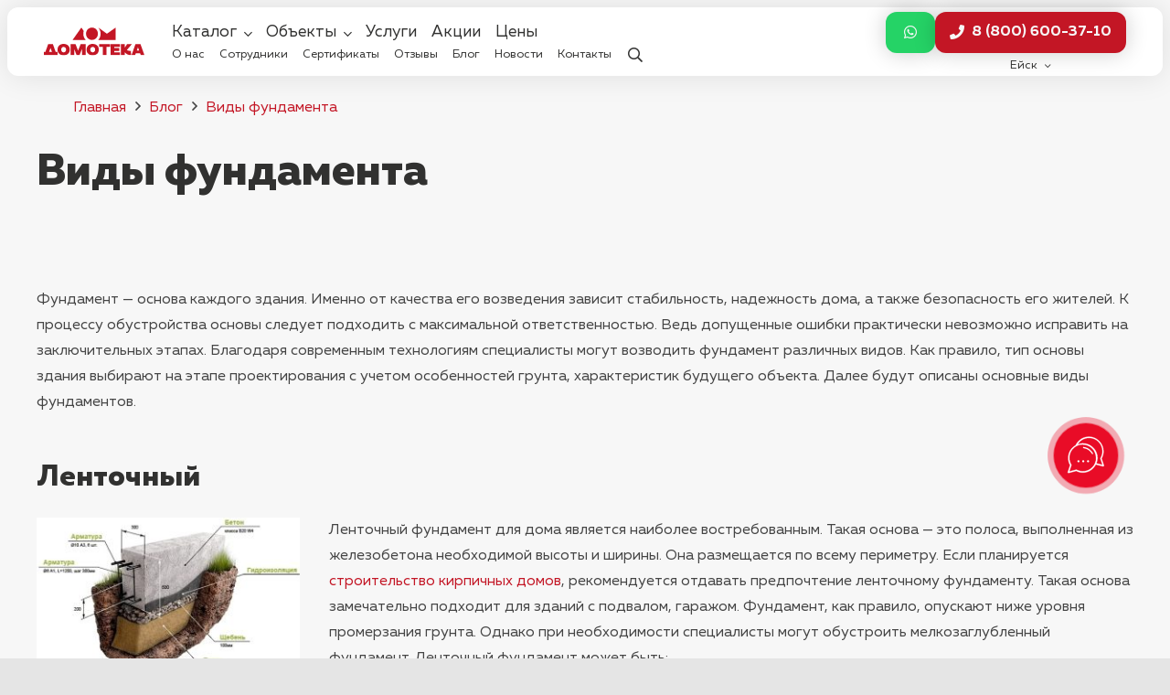

--- FILE ---
content_type: text/html; charset=UTF-8
request_url: https://domoteka-eisk.ru/vidy-fundamenta/
body_size: 156474
content:
<!DOCTYPE HTML>
<html lang="ru-RU" prefix="og: https://ogp.me/ns#">
<head>
	<meta charset="UTF-8">
		<style>img:is([sizes="auto" i], [sizes^="auto," i]) { contain-intrinsic-size: 3000px 1500px }</style>
	
<!-- SEO от Rank Math - https://rankmath.com/ -->
<title>Виды фундаментов в Домотека | Фундамент для дома</title>
<meta name="description" content="Основа при строительстве любого частного дома. Ленточный фундамент для строительства кирпичных домов. Свайный фундамент для строительства деревянных домов."/>
<meta name="robots" content="follow, index, max-snippet:-1, max-video-preview:-1, max-image-preview:large"/>
<link rel="canonical" href="https://domoteka-eisk.ru/vidy-fundamenta/" />
<meta property="og:locale" content="ru_RU" />
<meta property="og:type" content="article" />
<meta property="og:title" content="Виды фундаментов в Домотека | Фундамент для дома" />
<meta property="og:description" content="Основа при строительстве любого частного дома. Ленточный фундамент для строительства кирпичных домов. Свайный фундамент для строительства деревянных домов." />
<meta property="og:url" content="https://domoteka-eisk.ru/vidy-fundamenta/" />
<meta property="og:site_name" content="Ростове-на-Дону" />
<meta property="article:section" content="Блог" />
<meta property="og:updated_time" content="2021-06-08T12:43:12+00:00" />
<meta property="og:image" content="https://domoteka-eisk.ru/wp-content/uploads/2019/10/555-7.jpg" />
<meta property="og:image:secure_url" content="https://domoteka-eisk.ru/wp-content/uploads/2019/10/555-7.jpg" />
<meta property="og:image:width" content="700" />
<meta property="og:image:height" content="525" />
<meta property="og:image:alt" content="Виды фундамента" />
<meta property="og:image:type" content="image/jpeg" />
<meta property="article:published_time" content="2019-10-02T07:34:34+00:00" />
<meta property="article:modified_time" content="2021-06-08T12:43:12+00:00" />
<meta name="twitter:card" content="summary_large_image" />
<meta name="twitter:title" content="Виды фундаментов в Домотека | Фундамент для дома" />
<meta name="twitter:description" content="Основа при строительстве любого частного дома. Ленточный фундамент для строительства кирпичных домов. Свайный фундамент для строительства деревянных домов." />
<meta name="twitter:image" content="https://domoteka-eisk.ru/wp-content/uploads/2019/10/555-7.jpg" />
<script type="application/ld+json" class="rank-math-schema">{"@context":"https://schema.org","@graph":[{"@type":["HomeAndConstructionBusiness","Organization"],"@id":"https://domoteka-eisk.ru/#organization","name":"\u0414\u043e\u043c\u043e\u0442\u0435\u043a\u0430","url":"https://domoteka-hub.ru","logo":{"@type":"ImageObject","@id":"https://domoteka-eisk.ru/#logo","url":"https://domoteka-hub.ru/wp-content/uploads/2022/01/Domoteka-2.png","contentUrl":"https://domoteka-hub.ru/wp-content/uploads/2022/01/Domoteka-2.png","caption":"\u0420\u043e\u0441\u0442\u043e\u0432\u0435-\u043d\u0430-\u0414\u043e\u043d\u0443","inLanguage":"ru-RU","width":"1280","height":"1280"},"openingHours":["Monday,Tuesday,Wednesday,Thursday,Friday,Saturday,Sunday 09:00-17:00"],"image":{"@id":"https://domoteka-eisk.ru/#logo"}},{"@type":"WebSite","@id":"https://domoteka-eisk.ru/#website","url":"https://domoteka-eisk.ru","name":"\u0420\u043e\u0441\u0442\u043e\u0432\u0435-\u043d\u0430-\u0414\u043e\u043d\u0443","publisher":{"@id":"https://domoteka-eisk.ru/#organization"},"inLanguage":"ru-RU"},{"@type":"ImageObject","@id":"https://domoteka-eisk.ru/wp-content/uploads/2019/10/555-7.jpg","url":"https://domoteka-eisk.ru/wp-content/uploads/2019/10/555-7.jpg","width":"700","height":"525","inLanguage":"ru-RU"},{"@type":"WebPage","@id":"https://domoteka-eisk.ru/vidy-fundamenta/#webpage","url":"https://domoteka-eisk.ru/vidy-fundamenta/","name":"\u0412\u0438\u0434\u044b \u0444\u0443\u043d\u0434\u0430\u043c\u0435\u043d\u0442\u043e\u0432 \u0432 \u0414\u043e\u043c\u043e\u0442\u0435\u043a\u0430 | \u0424\u0443\u043d\u0434\u0430\u043c\u0435\u043d\u0442 \u0434\u043b\u044f \u0434\u043e\u043c\u0430","datePublished":"2019-10-02T07:34:34+00:00","dateModified":"2021-06-08T12:43:12+00:00","isPartOf":{"@id":"https://domoteka-eisk.ru/#website"},"primaryImageOfPage":{"@id":"https://domoteka-eisk.ru/wp-content/uploads/2019/10/555-7.jpg"},"inLanguage":"ru-RU"},{"@type":"Person","@id":"https://domoteka-eisk.ru/author/admin/","name":"admin","url":"https://domoteka-eisk.ru/author/admin/","image":{"@type":"ImageObject","@id":"https://secure.gravatar.com/avatar/e2e1dada6df7883ac299ba192a75e67c?s=96&amp;d=mm&amp;r=g","url":"https://secure.gravatar.com/avatar/e2e1dada6df7883ac299ba192a75e67c?s=96&amp;d=mm&amp;r=g","caption":"admin","inLanguage":"ru-RU"},"worksFor":{"@id":"https://domoteka-eisk.ru/#organization"}},{"@type":"BlogPosting","headline":"\u0412\u0438\u0434\u044b \u0444\u0443\u043d\u0434\u0430\u043c\u0435\u043d\u0442\u043e\u0432 \u0432 \u0414\u043e\u043c\u043e\u0442\u0435\u043a\u0430 | \u0424\u0443\u043d\u0434\u0430\u043c\u0435\u043d\u0442 \u0434\u043b\u044f \u0434\u043e\u043c\u0430","datePublished":"2019-10-02T07:34:34+00:00","dateModified":"2021-06-08T12:43:12+00:00","author":{"@id":"https://domoteka-eisk.ru/author/admin/","name":"admin"},"publisher":{"@id":"https://domoteka-eisk.ru/#organization"},"description":"\u041e\u0441\u043d\u043e\u0432\u0430 \u043f\u0440\u0438 \u0441\u0442\u0440\u043e\u0438\u0442\u0435\u043b\u044c\u0441\u0442\u0432\u0435 \u043b\u044e\u0431\u043e\u0433\u043e \u0447\u0430\u0441\u0442\u043d\u043e\u0433\u043e \u0434\u043e\u043c\u0430. \u041b\u0435\u043d\u0442\u043e\u0447\u043d\u044b\u0439 \u0444\u0443\u043d\u0434\u0430\u043c\u0435\u043d\u0442 \u0434\u043b\u044f \u0441\u0442\u0440\u043e\u0438\u0442\u0435\u043b\u044c\u0441\u0442\u0432\u0430 \u043a\u0438\u0440\u043f\u0438\u0447\u043d\u044b\u0445 \u0434\u043e\u043c\u043e\u0432. \u0421\u0432\u0430\u0439\u043d\u044b\u0439 \u0444\u0443\u043d\u0434\u0430\u043c\u0435\u043d\u0442 \u0434\u043b\u044f \u0441\u0442\u0440\u043e\u0438\u0442\u0435\u043b\u044c\u0441\u0442\u0432\u0430 \u0434\u0435\u0440\u0435\u0432\u044f\u043d\u043d\u044b\u0445 \u0434\u043e\u043c\u043e\u0432.","name":"\u0412\u0438\u0434\u044b \u0444\u0443\u043d\u0434\u0430\u043c\u0435\u043d\u0442\u043e\u0432 \u0432 \u0414\u043e\u043c\u043e\u0442\u0435\u043a\u0430 | \u0424\u0443\u043d\u0434\u0430\u043c\u0435\u043d\u0442 \u0434\u043b\u044f \u0434\u043e\u043c\u0430","@id":"https://domoteka-eisk.ru/vidy-fundamenta/#richSnippet","isPartOf":{"@id":"https://domoteka-eisk.ru/vidy-fundamenta/#webpage"},"image":{"@id":"https://domoteka-eisk.ru/wp-content/uploads/2019/10/555-7.jpg"},"inLanguage":"ru-RU","mainEntityOfPage":{"@id":"https://domoteka-eisk.ru/vidy-fundamenta/#webpage"}}]}</script>
<!-- /Rank Math WordPress SEO плагин -->

<link rel='dns-prefetch' href='//domoteka-eisk.ru' />
<link rel='dns-prefetch' href='//api-maps.yandex.ru' />
<link rel="alternate" type="application/rss+xml" title="Домотека &raquo; Лента" href="https://domoteka-eisk.ru/feed/" />
<link rel="alternate" type="application/rss+xml" title="Домотека &raquo; Лента комментариев" href="https://domoteka-eisk.ru/comments/feed/" />
<link rel="alternate" type="application/rss+xml" title="Домотека &raquo; Лента комментариев к &laquo;Виды фундамента&raquo;" href="https://domoteka-eisk.ru/vidy-fundamenta/feed/" />
<meta name="viewport" content="width=device-width, initial-scale=1">
<meta name="SKYPE_TOOLBAR" content="SKYPE_TOOLBAR_PARSER_COMPATIBLE">
<meta name="theme-color" content="#000000">
<link rel="preload" href="https://domoteka-eisk.ru/wp-content/uploads/2024/02/mullerregular.woff2" as="font" type="font/woff2" crossorigin><link rel="preload" href="https://domoteka-eisk.ru/wp-content/uploads/2024/02/mullerregular.woff" as="font" type="font/woff" crossorigin><link rel="preload" href="https://domoteka-eisk.ru/wp-content/uploads/2024/02/mullerbold.woff2" as="font" type="font/woff2" crossorigin><link rel="preload" href="https://domoteka-eisk.ru/wp-content/uploads/2024/02/mullerbold.woff" as="font" type="font/woff" crossorigin><link rel="preload" href="https://domoteka-eisk.ru/wp-content/uploads/2024/02/mullerextrabold.woff2" as="font" type="font/woff2" crossorigin><link rel="preload" href="https://domoteka-eisk.ru/wp-content/uploads/2024/02/mullerextrabold.woff" as="font" type="font/woff" crossorigin><script>
window._wpemojiSettings = {"baseUrl":"https:\/\/s.w.org\/images\/core\/emoji\/15.0.3\/72x72\/","ext":".png","svgUrl":"https:\/\/s.w.org\/images\/core\/emoji\/15.0.3\/svg\/","svgExt":".svg","source":{"concatemoji":"https:\/\/domoteka-eisk.ru\/wp-includes\/js\/wp-emoji-release.min.js?ver=6.7.4"}};
/*! This file is auto-generated */
!function(i,n){var o,s,e;function c(e){try{var t={supportTests:e,timestamp:(new Date).valueOf()};sessionStorage.setItem(o,JSON.stringify(t))}catch(e){}}function p(e,t,n){e.clearRect(0,0,e.canvas.width,e.canvas.height),e.fillText(t,0,0);var t=new Uint32Array(e.getImageData(0,0,e.canvas.width,e.canvas.height).data),r=(e.clearRect(0,0,e.canvas.width,e.canvas.height),e.fillText(n,0,0),new Uint32Array(e.getImageData(0,0,e.canvas.width,e.canvas.height).data));return t.every(function(e,t){return e===r[t]})}function u(e,t,n){switch(t){case"flag":return n(e,"\ud83c\udff3\ufe0f\u200d\u26a7\ufe0f","\ud83c\udff3\ufe0f\u200b\u26a7\ufe0f")?!1:!n(e,"\ud83c\uddfa\ud83c\uddf3","\ud83c\uddfa\u200b\ud83c\uddf3")&&!n(e,"\ud83c\udff4\udb40\udc67\udb40\udc62\udb40\udc65\udb40\udc6e\udb40\udc67\udb40\udc7f","\ud83c\udff4\u200b\udb40\udc67\u200b\udb40\udc62\u200b\udb40\udc65\u200b\udb40\udc6e\u200b\udb40\udc67\u200b\udb40\udc7f");case"emoji":return!n(e,"\ud83d\udc26\u200d\u2b1b","\ud83d\udc26\u200b\u2b1b")}return!1}function f(e,t,n){var r="undefined"!=typeof WorkerGlobalScope&&self instanceof WorkerGlobalScope?new OffscreenCanvas(300,150):i.createElement("canvas"),a=r.getContext("2d",{willReadFrequently:!0}),o=(a.textBaseline="top",a.font="600 32px Arial",{});return e.forEach(function(e){o[e]=t(a,e,n)}),o}function t(e){var t=i.createElement("script");t.src=e,t.defer=!0,i.head.appendChild(t)}"undefined"!=typeof Promise&&(o="wpEmojiSettingsSupports",s=["flag","emoji"],n.supports={everything:!0,everythingExceptFlag:!0},e=new Promise(function(e){i.addEventListener("DOMContentLoaded",e,{once:!0})}),new Promise(function(t){var n=function(){try{var e=JSON.parse(sessionStorage.getItem(o));if("object"==typeof e&&"number"==typeof e.timestamp&&(new Date).valueOf()<e.timestamp+604800&&"object"==typeof e.supportTests)return e.supportTests}catch(e){}return null}();if(!n){if("undefined"!=typeof Worker&&"undefined"!=typeof OffscreenCanvas&&"undefined"!=typeof URL&&URL.createObjectURL&&"undefined"!=typeof Blob)try{var e="postMessage("+f.toString()+"("+[JSON.stringify(s),u.toString(),p.toString()].join(",")+"));",r=new Blob([e],{type:"text/javascript"}),a=new Worker(URL.createObjectURL(r),{name:"wpTestEmojiSupports"});return void(a.onmessage=function(e){c(n=e.data),a.terminate(),t(n)})}catch(e){}c(n=f(s,u,p))}t(n)}).then(function(e){for(var t in e)n.supports[t]=e[t],n.supports.everything=n.supports.everything&&n.supports[t],"flag"!==t&&(n.supports.everythingExceptFlag=n.supports.everythingExceptFlag&&n.supports[t]);n.supports.everythingExceptFlag=n.supports.everythingExceptFlag&&!n.supports.flag,n.DOMReady=!1,n.readyCallback=function(){n.DOMReady=!0}}).then(function(){return e}).then(function(){var e;n.supports.everything||(n.readyCallback(),(e=n.source||{}).concatemoji?t(e.concatemoji):e.wpemoji&&e.twemoji&&(t(e.twemoji),t(e.wpemoji)))}))}((window,document),window._wpemojiSettings);
</script>
<style id='wp-emoji-styles-inline-css'>

	img.wp-smiley, img.emoji {
		display: inline !important;
		border: none !important;
		box-shadow: none !important;
		height: 1em !important;
		width: 1em !important;
		margin: 0 0.07em !important;
		vertical-align: -0.1em !important;
		background: none !important;
		padding: 0 !important;
	}
</style>
<link rel='stylesheet' id='contact-form-7-css' href='https://domoteka-eisk.ru/wp-content/plugins/contact-form-7/includes/css/styles.css?ver=6.0.3' media='all' />
<link rel='stylesheet' id='twenty20-css' href='https://domoteka-eisk.ru/wp-content/plugins/twenty20/assets/css/twenty20.css?ver=2.0.0' media='all' />
<link rel='stylesheet' id='lazyload-video-css-css' href='https://domoteka-eisk.ru/wp-content/plugins/lazy-load-for-videos/public/css/lazyload-shared.css?ver=2.18.3' media='all' />
<style id='lazyload-video-css-inline-css'>
.entry-content a.lazy-load-youtube, a.lazy-load-youtube, .lazy-load-vimeo{ background-size: cover; }.titletext.youtube { display: none; }.lazy-load-div:before { content: "\25B6"; text-shadow: 0px 0px 60px rgba(0,0,0,0.8); }
</style>
<link rel='stylesheet' id='us-style-css' href='https://domoteka-eisk.ru/wp-content/themes/Impreza/css/style.min.css?ver=8.33.2' media='all' />
<link rel='stylesheet' id='theme-style-css' href='https://domoteka-eisk.ru/wp-content/themes/Impreza-child/style.css?ver=8.33.2' media='all' />
<link rel='stylesheet' id='Impreza-child-range-css' href='https://domoteka-eisk.ru/wp-content/themes/Impreza-child/css/ion.rangeSlider.min.css?ver=1674692059' media='all' />
<link rel='stylesheet' id='Impreza-child-before_after-css' href='https://domoteka-eisk.ru/wp-content/themes/Impreza-child/css/twentytwenty.css?ver=1675024765' media='all' />
<link rel='stylesheet' id='Impreza-child-css' href='https://domoteka-eisk.ru/wp-content/themes/Impreza-child/custom.css?ver=1764691875' media='all' />
<script id="image-watermark-no-right-click-js-before">
var iwArgsNoRightClick = {"rightclick":"Y","draganddrop":"N"};
</script>
<script src="https://domoteka-eisk.ru/wp-content/plugins/image-watermark/js/no-right-click.js?ver=1.7.4" id="image-watermark-no-right-click-js"></script>
<script></script><link rel="https://api.w.org/" href="https://domoteka-eisk.ru/wp-json/" /><link rel="alternate" title="JSON" type="application/json" href="https://domoteka-eisk.ru/wp-json/wp/v2/posts/789" /><link rel="EditURI" type="application/rsd+xml" title="RSD" href="https://domoteka-eisk.ru/xmlrpc.php?rsd" />
<meta name="generator" content="WordPress 6.7.4" />
<link rel='shortlink' href='https://domoteka-eisk.ru/?p=789' />
<link rel="alternate" title="oEmbed (JSON)" type="application/json+oembed" href="https://domoteka-eisk.ru/wp-json/oembed/1.0/embed?url=https%3A%2F%2Fdomoteka-eisk.ru%2Fvidy-fundamenta%2F" />
<link rel="alternate" title="oEmbed (XML)" type="text/xml+oembed" href="https://domoteka-eisk.ru/wp-json/oembed/1.0/embed?url=https%3A%2F%2Fdomoteka-eisk.ru%2Fvidy-fundamenta%2F&#038;format=xml" />
		<script id="us_add_no_touch">
			if ( ! /Android|webOS|iPhone|iPad|iPod|BlackBerry|IEMobile|Opera Mini/i.test( navigator.userAgent ) ) {
				document.documentElement.classList.add( "no-touch" );
			}
		</script>
				<script id="us_color_scheme_switch_class">
			if ( document.cookie.includes( "us_color_scheme_switch_is_on=true" ) ) {
				document.documentElement.classList.add( "us-color-scheme-on" );
			}
		</script>
		<meta name="generator" content="Powered by WPBakery Page Builder - drag and drop page builder for WordPress."/>
<link rel="icon" href="https://domoteka-eisk.ru/wp-content/uploads/2024/03/120x120.svg" sizes="32x32" />
<link rel="icon" href="https://domoteka-eisk.ru/wp-content/uploads/2024/03/120x120.svg" sizes="192x192" />
<link rel="apple-touch-icon" href="https://domoteka-eisk.ru/wp-content/uploads/2024/03/120x120.svg" />
<meta name="msapplication-TileImage" content="https://domoteka-eisk.ru/wp-content/uploads/2024/03/120x120.svg" />
<noscript><style> .wpb_animate_when_almost_visible { opacity: 1; }</style></noscript>		<style id="us-icon-fonts">@font-face{font-display:block;font-style:normal;font-family:"fontawesome";font-weight:900;src:url("https://domoteka-eisk.ru/wp-content/themes/Impreza/fonts/fa-solid-900.woff2?ver=8.33.2") format("woff2")}.fas{font-family:"fontawesome";font-weight:900}@font-face{font-display:block;font-style:normal;font-family:"fontawesome";font-weight:400;src:url("https://domoteka-eisk.ru/wp-content/themes/Impreza/fonts/fa-regular-400.woff2?ver=8.33.2") format("woff2")}.far{font-family:"fontawesome";font-weight:400}@font-face{font-display:block;font-style:normal;font-family:"fontawesome";font-weight:300;src:url("https://domoteka-eisk.ru/wp-content/themes/Impreza/fonts/fa-light-300.woff2?ver=8.33.2") format("woff2")}.fal{font-family:"fontawesome";font-weight:300}@font-face{font-display:block;font-style:normal;font-family:"Font Awesome 5 Brands";font-weight:400;src:url("https://domoteka-eisk.ru/wp-content/themes/Impreza/fonts/fa-brands-400.woff2?ver=8.33.2") format("woff2")}.fab{font-family:"Font Awesome 5 Brands";font-weight:400}</style>
				<style id="us-theme-options-css">:root{--color-header-middle-bg:#ffffff;--color-header-middle-bg-grad:#ffffff;--color-header-middle-text:#313130;--color-header-middle-text-hover:#313130;--color-header-transparent-bg:transparent;--color-header-transparent-bg-grad:transparent;--color-header-transparent-text:#ffffff;--color-header-transparent-text-hover:#999999;--color-chrome-toolbar:#000000;--color-chrome-toolbar-grad:#000000;--color-header-top-bg:#ffffff;--color-header-top-bg-grad:#ffffff;--color-header-top-text:#313130;--color-header-top-text-hover:#c31625;--color-header-top-transparent-bg:rgba(0,0,0,0.2);--color-header-top-transparent-bg-grad:rgba(0,0,0,0.2);--color-header-top-transparent-text:rgba(255,255,255,0.66);--color-header-top-transparent-text-hover:#ffffff;--color-content-bg:#f7f7f7;--color-content-bg-grad:#f7f7f7;--color-content-bg-alt:#ffffff;--color-content-bg-alt-grad:#ffffff;--color-content-border:#313130;--color-content-heading:#313130;--color-content-heading-grad:#313130;--color-content-text:#444444;--color-content-link:#c31625;--color-content-link-hover:#313130;--color-content-primary:#c31625;--color-content-primary-grad:#c31625;--color-content-secondary:#313130;--color-content-secondary-grad:#313130;--color-content-faded:#999999;--color-content-overlay:rgba(0,0,0,0.75);--color-content-overlay-grad:rgba(0,0,0,0.75);--color-alt-content-bg:#ffffff;--color-alt-content-bg-grad:#ffffff;--color-alt-content-bg-alt:#ffffff;--color-alt-content-bg-alt-grad:#ffffff;--color-alt-content-border:#313130;--color-alt-content-heading:#313130;--color-alt-content-heading-grad:#313130;--color-alt-content-text:#444444;--color-alt-content-link:#c31625;--color-alt-content-link-hover:#313130;--color-alt-content-primary:#c31625;--color-alt-content-primary-grad:#c31625;--color-alt-content-secondary:#313130;--color-alt-content-secondary-grad:#313130;--color-alt-content-faded:#999999;--color-alt-content-overlay:rgba(0,0,0,0.2);--color-alt-content-overlay-grad:rgba(0,0,0,0.2);--color-footer-bg:#111111;--color-footer-bg-grad:#111111;--color-footer-bg-alt:#212121;--color-footer-bg-alt-grad:#212121;--color-footer-border:#313130;--color-footer-heading:#ccc;--color-footer-heading-grad:#ccc;--color-footer-text:#999999;--color-footer-link:#ffffff;--color-footer-link-hover:#c31625;--color-subfooter-bg:#212121;--color-subfooter-bg-grad:#212121;--color-subfooter-bg-alt:#292929;--color-subfooter-bg-alt-grad:#292929;--color-subfooter-border:#313130;--color-subfooter-heading:#ccc;--color-subfooter-heading-grad:#ccc;--color-subfooter-text:#999999;--color-subfooter-link:#ffffff;--color-subfooter-link-hover:#c31625;--color-content-primary-faded:rgba(195,22,37,0.15);--box-shadow:0 5px 15px rgba(0,0,0,.15);--box-shadow-up:0 -5px 15px rgba(0,0,0,.15);--site-canvas-width:1300px;--site-content-width:1440px;--site-sidebar-width:25%;--text-block-margin-bottom:1.5rem}@font-face{font-display:swap;font-style:normal;font-family:"Muller";font-weight:400;src:url(/wp-content/uploads/2024/02/mullerregular.woff2) format("woff2"),url(/wp-content/uploads/2024/02/mullerregular.woff) format("woff")}@font-face{font-display:swap;font-style:normal;font-family:"Muller";font-weight:700;src:url(/wp-content/uploads/2024/02/mullerbold.woff2) format("woff2"),url(/wp-content/uploads/2024/02/mullerbold.woff) format("woff")}@font-face{font-display:swap;font-style:normal;font-family:"Muller";font-weight:900;src:url(/wp-content/uploads/2024/02/mullerextrabold.woff2) format("woff2"),url(/wp-content/uploads/2024/02/mullerextrabold.woff) format("woff")}:root{--font-family:Muller;--font-size:16px;--line-height:28px;--font-weight:400;--bold-font-weight:700;--h1-font-family:Muller;--h1-font-size:3.0rem;--h1-line-height:1.2;--h1-font-weight:900;--h1-bold-font-weight:700;--h1-text-transform:none;--h1-font-style:normal;--h1-letter-spacing:0em;--h1-margin-bottom:1.5rem;--h2-font-family:var(--h1-font-family);--h2-font-size:2.0rem;--h2-line-height:1.25;--h2-font-weight:var(--h1-font-weight);--h2-bold-font-weight:var(--h1-bold-font-weight);--h2-text-transform:var(--h1-text-transform);--h2-font-style:var(--h1-font-style);--h2-letter-spacing:0em;--h2-margin-bottom:1.5rem;--h3-font-family:var(--h1-font-family);--h3-font-size:1.7rem;--h3-line-height:1.2;--h3-font-weight:var(--h1-font-weight);--h3-bold-font-weight:var(--h1-bold-font-weight);--h3-text-transform:var(--h1-text-transform);--h3-font-style:var(--h1-font-style);--h3-letter-spacing:0em;--h3-margin-bottom:1.5rem;--h4-font-family:var(--h1-font-family);--h4-font-size:1.5rem;--h4-line-height:1.2;--h4-font-weight:400;--h4-bold-font-weight:var(--h1-bold-font-weight);--h4-text-transform:var(--h1-text-transform);--h4-font-style:var(--h1-font-style);--h4-letter-spacing:0em;--h4-margin-bottom:1.5rem;--h5-font-family:var(--h1-font-family);--h5-font-size:1.4rem;--h5-line-height:1.2;--h5-font-weight:400;--h5-bold-font-weight:var(--h1-bold-font-weight);--h5-text-transform:var(--h1-text-transform);--h5-font-style:var(--h1-font-style);--h5-letter-spacing:0em;--h5-margin-bottom:1.5rem;--h6-font-family:var(--h1-font-family);--h6-font-size:1.3rem;--h6-line-height:1.2;--h6-font-weight:400;--h6-bold-font-weight:var(--h1-bold-font-weight);--h6-text-transform:var(--h1-text-transform);--h6-font-style:var(--h1-font-style);--h6-letter-spacing:0em;--h6-margin-bottom:1.5rem}@media (max-width:768px){:root{--font-size:15px;--line-height:26px;--h1-font-size:2.5rem}}h1{font-family:var(--h1-font-family,inherit);font-weight:var(--h1-font-weight,inherit);font-size:var(--h1-font-size,inherit);font-style:var(--h1-font-style,inherit);line-height:var(--h1-line-height,1.4);letter-spacing:var(--h1-letter-spacing,inherit);text-transform:var(--h1-text-transform,inherit);margin-bottom:var(--h1-margin-bottom,1.5rem)}h1>strong{font-weight:var(--h1-bold-font-weight,bold)}h2{font-family:var(--h2-font-family,inherit);font-weight:var(--h2-font-weight,inherit);font-size:var(--h2-font-size,inherit);font-style:var(--h2-font-style,inherit);line-height:var(--h2-line-height,1.4);letter-spacing:var(--h2-letter-spacing,inherit);text-transform:var(--h2-text-transform,inherit);margin-bottom:var(--h2-margin-bottom,1.5rem)}h2>strong{font-weight:var(--h2-bold-font-weight,bold)}h3{font-family:var(--h3-font-family,inherit);font-weight:var(--h3-font-weight,inherit);font-size:var(--h3-font-size,inherit);font-style:var(--h3-font-style,inherit);line-height:var(--h3-line-height,1.4);letter-spacing:var(--h3-letter-spacing,inherit);text-transform:var(--h3-text-transform,inherit);margin-bottom:var(--h3-margin-bottom,1.5rem)}h3>strong{font-weight:var(--h3-bold-font-weight,bold)}h4{font-family:var(--h4-font-family,inherit);font-weight:var(--h4-font-weight,inherit);font-size:var(--h4-font-size,inherit);font-style:var(--h4-font-style,inherit);line-height:var(--h4-line-height,1.4);letter-spacing:var(--h4-letter-spacing,inherit);text-transform:var(--h4-text-transform,inherit);margin-bottom:var(--h4-margin-bottom,1.5rem)}h4>strong{font-weight:var(--h4-bold-font-weight,bold)}h5{font-family:var(--h5-font-family,inherit);font-weight:var(--h5-font-weight,inherit);font-size:var(--h5-font-size,inherit);font-style:var(--h5-font-style,inherit);line-height:var(--h5-line-height,1.4);letter-spacing:var(--h5-letter-spacing,inherit);text-transform:var(--h5-text-transform,inherit);margin-bottom:var(--h5-margin-bottom,1.5rem)}h5>strong{font-weight:var(--h5-bold-font-weight,bold)}h6{font-family:var(--h6-font-family,inherit);font-weight:var(--h6-font-weight,inherit);font-size:var(--h6-font-size,inherit);font-style:var(--h6-font-style,inherit);line-height:var(--h6-line-height,1.4);letter-spacing:var(--h6-letter-spacing,inherit);text-transform:var(--h6-text-transform,inherit);margin-bottom:var(--h6-margin-bottom,1.5rem)}h6>strong{font-weight:var(--h6-bold-font-weight,bold)}body{background:#e5e5e5}@media (max-width:1520px){.l-main .aligncenter{max-width:calc(100vw - 5rem)}}@media (min-width:1381px){body.usb_preview .hide_on_default{opacity:0.25!important}.vc_hidden-lg,body:not(.usb_preview) .hide_on_default{display:none!important}.default_align_left{text-align:left;justify-content:flex-start}.default_align_right{text-align:right;justify-content:flex-end}.default_align_center{text-align:center;justify-content:center}.w-hwrapper.default_align_center>*{margin-left:calc( var(--hwrapper-gap,1.2rem) / 2 );margin-right:calc( var(--hwrapper-gap,1.2rem) / 2 )}.default_align_justify{justify-content:space-between}.w-hwrapper>.default_align_justify,.default_align_justify>.w-btn{width:100%}}@media (min-width:1025px) and (max-width:1380px){body.usb_preview .hide_on_laptops{opacity:0.25!important}.vc_hidden-md,body:not(.usb_preview) .hide_on_laptops{display:none!important}.laptops_align_left{text-align:left;justify-content:flex-start}.laptops_align_right{text-align:right;justify-content:flex-end}.laptops_align_center{text-align:center;justify-content:center}.w-hwrapper.laptops_align_center>*{margin-left:calc( var(--hwrapper-gap,1.2rem) / 2 );margin-right:calc( var(--hwrapper-gap,1.2rem) / 2 )}.laptops_align_justify{justify-content:space-between}.w-hwrapper>.laptops_align_justify,.laptops_align_justify>.w-btn{width:100%}.g-cols.via_grid[style*="--laptops-columns-gap"]{gap:var(--laptops-columns-gap,3rem)}}@media (min-width:769px) and (max-width:1024px){body.usb_preview .hide_on_tablets{opacity:0.25!important}.vc_hidden-sm,body:not(.usb_preview) .hide_on_tablets{display:none!important}.tablets_align_left{text-align:left;justify-content:flex-start}.tablets_align_right{text-align:right;justify-content:flex-end}.tablets_align_center{text-align:center;justify-content:center}.w-hwrapper.tablets_align_center>*{margin-left:calc( var(--hwrapper-gap,1.2rem) / 2 );margin-right:calc( var(--hwrapper-gap,1.2rem) / 2 )}.tablets_align_justify{justify-content:space-between}.w-hwrapper>.tablets_align_justify,.tablets_align_justify>.w-btn{width:100%}.g-cols.via_grid[style*="--tablets-columns-gap"]{gap:var(--tablets-columns-gap,3rem)}}@media (max-width:768px){body.usb_preview .hide_on_mobiles{opacity:0.25!important}.vc_hidden-xs,body:not(.usb_preview) .hide_on_mobiles{display:none!important}.mobiles_align_left{text-align:left;justify-content:flex-start}.mobiles_align_right{text-align:right;justify-content:flex-end}.mobiles_align_center{text-align:center;justify-content:center}.w-hwrapper.mobiles_align_center>*{margin-left:calc( var(--hwrapper-gap,1.2rem) / 2 );margin-right:calc( var(--hwrapper-gap,1.2rem) / 2 )}.mobiles_align_justify{justify-content:space-between}.w-hwrapper>.mobiles_align_justify,.mobiles_align_justify>.w-btn{width:100%}.w-hwrapper.stack_on_mobiles{display:block}.w-hwrapper.stack_on_mobiles>:not(script){display:block;margin:0 0 var(--hwrapper-gap,1.2rem)}.w-hwrapper.stack_on_mobiles>:last-child{margin-bottom:0}.g-cols.via_grid[style*="--mobiles-columns-gap"]{gap:var(--mobiles-columns-gap,1.5rem)}}@media (max-width:768px){.g-cols.type_default>div[class*="vc_col-xs-"]{margin-top:1rem;margin-bottom:1rem}.g-cols>div:not([class*="vc_col-xs-"]){width:100%;margin:0 0 1.5rem}.g-cols.reversed>div:last-of-type{order:-1}.g-cols.type_boxes>div,.g-cols.reversed>div:first-child,.g-cols:not(.reversed)>div:last-child,.g-cols>div.has_bg_color{margin-bottom:0}.vc_col-xs-1{width:8.3333%}.vc_col-xs-2{width:16.6666%}.vc_col-xs-1\/5{width:20%}.vc_col-xs-3{width:25%}.vc_col-xs-4{width:33.3333%}.vc_col-xs-2\/5{width:40%}.vc_col-xs-5{width:41.6666%}.vc_col-xs-6{width:50%}.vc_col-xs-7{width:58.3333%}.vc_col-xs-3\/5{width:60%}.vc_col-xs-8{width:66.6666%}.vc_col-xs-9{width:75%}.vc_col-xs-4\/5{width:80%}.vc_col-xs-10{width:83.3333%}.vc_col-xs-11{width:91.6666%}.vc_col-xs-12{width:100%}.vc_col-xs-offset-0{margin-left:0}.vc_col-xs-offset-1{margin-left:8.3333%}.vc_col-xs-offset-2{margin-left:16.6666%}.vc_col-xs-offset-1\/5{margin-left:20%}.vc_col-xs-offset-3{margin-left:25%}.vc_col-xs-offset-4{margin-left:33.3333%}.vc_col-xs-offset-2\/5{margin-left:40%}.vc_col-xs-offset-5{margin-left:41.6666%}.vc_col-xs-offset-6{margin-left:50%}.vc_col-xs-offset-7{margin-left:58.3333%}.vc_col-xs-offset-3\/5{margin-left:60%}.vc_col-xs-offset-8{margin-left:66.6666%}.vc_col-xs-offset-9{margin-left:75%}.vc_col-xs-offset-4\/5{margin-left:80%}.vc_col-xs-offset-10{margin-left:83.3333%}.vc_col-xs-offset-11{margin-left:91.6666%}.vc_col-xs-offset-12{margin-left:100%}}@media (min-width:769px){.vc_col-sm-1{width:8.3333%}.vc_col-sm-2{width:16.6666%}.vc_col-sm-1\/5{width:20%}.vc_col-sm-3{width:25%}.vc_col-sm-4{width:33.3333%}.vc_col-sm-2\/5{width:40%}.vc_col-sm-5{width:41.6666%}.vc_col-sm-6{width:50%}.vc_col-sm-7{width:58.3333%}.vc_col-sm-3\/5{width:60%}.vc_col-sm-8{width:66.6666%}.vc_col-sm-9{width:75%}.vc_col-sm-4\/5{width:80%}.vc_col-sm-10{width:83.3333%}.vc_col-sm-11{width:91.6666%}.vc_col-sm-12{width:100%}.vc_col-sm-offset-0{margin-left:0}.vc_col-sm-offset-1{margin-left:8.3333%}.vc_col-sm-offset-2{margin-left:16.6666%}.vc_col-sm-offset-1\/5{margin-left:20%}.vc_col-sm-offset-3{margin-left:25%}.vc_col-sm-offset-4{margin-left:33.3333%}.vc_col-sm-offset-2\/5{margin-left:40%}.vc_col-sm-offset-5{margin-left:41.6666%}.vc_col-sm-offset-6{margin-left:50%}.vc_col-sm-offset-7{margin-left:58.3333%}.vc_col-sm-offset-3\/5{margin-left:60%}.vc_col-sm-offset-8{margin-left:66.6666%}.vc_col-sm-offset-9{margin-left:75%}.vc_col-sm-offset-4\/5{margin-left:80%}.vc_col-sm-offset-10{margin-left:83.3333%}.vc_col-sm-offset-11{margin-left:91.6666%}.vc_col-sm-offset-12{margin-left:100%}}@media (min-width:1025px){.vc_col-md-1{width:8.3333%}.vc_col-md-2{width:16.6666%}.vc_col-md-1\/5{width:20%}.vc_col-md-3{width:25%}.vc_col-md-4{width:33.3333%}.vc_col-md-2\/5{width:40%}.vc_col-md-5{width:41.6666%}.vc_col-md-6{width:50%}.vc_col-md-7{width:58.3333%}.vc_col-md-3\/5{width:60%}.vc_col-md-8{width:66.6666%}.vc_col-md-9{width:75%}.vc_col-md-4\/5{width:80%}.vc_col-md-10{width:83.3333%}.vc_col-md-11{width:91.6666%}.vc_col-md-12{width:100%}.vc_col-md-offset-0{margin-left:0}.vc_col-md-offset-1{margin-left:8.3333%}.vc_col-md-offset-2{margin-left:16.6666%}.vc_col-md-offset-1\/5{margin-left:20%}.vc_col-md-offset-3{margin-left:25%}.vc_col-md-offset-4{margin-left:33.3333%}.vc_col-md-offset-2\/5{margin-left:40%}.vc_col-md-offset-5{margin-left:41.6666%}.vc_col-md-offset-6{margin-left:50%}.vc_col-md-offset-7{margin-left:58.3333%}.vc_col-md-offset-3\/5{margin-left:60%}.vc_col-md-offset-8{margin-left:66.6666%}.vc_col-md-offset-9{margin-left:75%}.vc_col-md-offset-4\/5{margin-left:80%}.vc_col-md-offset-10{margin-left:83.3333%}.vc_col-md-offset-11{margin-left:91.6666%}.vc_col-md-offset-12{margin-left:100%}}@media (min-width:1381px){.vc_col-lg-1{width:8.3333%}.vc_col-lg-2{width:16.6666%}.vc_col-lg-1\/5{width:20%}.vc_col-lg-3{width:25%}.vc_col-lg-4{width:33.3333%}.vc_col-lg-2\/5{width:40%}.vc_col-lg-5{width:41.6666%}.vc_col-lg-6{width:50%}.vc_col-lg-7{width:58.3333%}.vc_col-lg-3\/5{width:60%}.vc_col-lg-8{width:66.6666%}.vc_col-lg-9{width:75%}.vc_col-lg-4\/5{width:80%}.vc_col-lg-10{width:83.3333%}.vc_col-lg-11{width:91.6666%}.vc_col-lg-12{width:100%}.vc_col-lg-offset-0{margin-left:0}.vc_col-lg-offset-1{margin-left:8.3333%}.vc_col-lg-offset-2{margin-left:16.6666%}.vc_col-lg-offset-1\/5{margin-left:20%}.vc_col-lg-offset-3{margin-left:25%}.vc_col-lg-offset-4{margin-left:33.3333%}.vc_col-lg-offset-2\/5{margin-left:40%}.vc_col-lg-offset-5{margin-left:41.6666%}.vc_col-lg-offset-6{margin-left:50%}.vc_col-lg-offset-7{margin-left:58.3333%}.vc_col-lg-offset-3\/5{margin-left:60%}.vc_col-lg-offset-8{margin-left:66.6666%}.vc_col-lg-offset-9{margin-left:75%}.vc_col-lg-offset-4\/5{margin-left:80%}.vc_col-lg-offset-10{margin-left:83.3333%}.vc_col-lg-offset-11{margin-left:91.6666%}.vc_col-lg-offset-12{margin-left:100%}}@media (min-width:769px) and (max-width:1024px){.g-cols.via_flex.type_default>div[class*="vc_col-md-"],.g-cols.via_flex.type_default>div[class*="vc_col-lg-"]{margin-top:1rem;margin-bottom:1rem}}@media (min-width:1025px) and (max-width:1380px){.g-cols.via_flex.type_default>div[class*="vc_col-lg-"]{margin-top:1rem;margin-bottom:1rem}}@media (max-width:767px){.l-canvas{overflow:hidden}.g-cols.stacking_default.reversed>div:last-of-type{order:-1}.g-cols.stacking_default.via_flex>div:not([class*="vc_col-xs"]){width:100%;margin:0 0 1.5rem}.g-cols.stacking_default.via_grid.mobiles-cols_1{grid-template-columns:100%}.g-cols.stacking_default.via_flex.type_boxes>div,.g-cols.stacking_default.via_flex.reversed>div:first-child,.g-cols.stacking_default.via_flex:not(.reversed)>div:last-child,.g-cols.stacking_default.via_flex>div.has_bg_color{margin-bottom:0}.g-cols.stacking_default.via_flex.type_default>.wpb_column.stretched{margin-left:-1rem;margin-right:-1rem}.g-cols.stacking_default.via_grid.mobiles-cols_1>.wpb_column.stretched,.g-cols.stacking_default.via_flex.type_boxes>.wpb_column.stretched{margin-left:-2.5rem;margin-right:-2.5rem;width:auto}.vc_column-inner.type_sticky>.wpb_wrapper,.vc_column_container.type_sticky>.vc_column-inner{top:0!important}}@media (min-width:768px){body:not(.rtl) .l-section.for_sidebar.at_left>div>.l-sidebar,.rtl .l-section.for_sidebar.at_right>div>.l-sidebar{order:-1}.vc_column_container.type_sticky>.vc_column-inner,.vc_column-inner.type_sticky>.wpb_wrapper{position:-webkit-sticky;position:sticky}.l-section.type_sticky{position:-webkit-sticky;position:sticky;top:0;z-index:11;transition:top 0.3s cubic-bezier(.78,.13,.15,.86) 0.1s}.header_hor .l-header.post_fixed.sticky_auto_hide{z-index:12}.admin-bar .l-section.type_sticky{top:32px}.l-section.type_sticky>.l-section-h{transition:padding-top 0.3s}.header_hor .l-header.pos_fixed:not(.down)~.l-main .l-section.type_sticky:not(:first-of-type){top:var(--header-sticky-height)}.admin-bar.header_hor .l-header.pos_fixed:not(.down)~.l-main .l-section.type_sticky:not(:first-of-type){top:calc( var(--header-sticky-height) + 32px )}.header_hor .l-header.pos_fixed.sticky:not(.down)~.l-main .l-section.type_sticky:first-of-type>.l-section-h{padding-top:var(--header-sticky-height)}.header_hor.headerinpos_bottom .l-header.pos_fixed.sticky:not(.down)~.l-main .l-section.type_sticky:first-of-type>.l-section-h{padding-bottom:var(--header-sticky-height)!important}}@media screen and (min-width:1520px){.g-cols.via_flex.type_default>.wpb_column.stretched:first-of-type{margin-left:min( calc( var(--site-content-width) / 2 + 0px / 2 + 1.5rem - 50vw),-1rem )}.g-cols.via_flex.type_default>.wpb_column.stretched:last-of-type{margin-right:min( calc( var(--site-content-width) / 2 + 0px / 2 + 1.5rem - 50vw),-1rem )}.l-main .alignfull, .w-separator.width_screen,.g-cols.via_grid>.wpb_column.stretched:first-of-type,.g-cols.via_flex.type_boxes>.wpb_column.stretched:first-of-type{margin-left:min( calc( var(--site-content-width) / 2 + 0px / 2 - 50vw ),-2.5rem )}.l-main .alignfull, .w-separator.width_screen,.g-cols.via_grid>.wpb_column.stretched:last-of-type,.g-cols.via_flex.type_boxes>.wpb_column.stretched:last-of-type{margin-right:min( calc( var(--site-content-width) / 2 + 0px / 2 - 50vw ),-2.5rem )}}@media (max-width:768px){.w-form-row.for_submit[style*=btn-size-mobiles] .w-btn{font-size:var(--btn-size-mobiles)!important}}a,button,input[type=submit],.ui-slider-handle{outline:none!important}.w-header-show{background:rgba(0,0,0,0.3)}.no-touch .w-header-show:hover{background:var(--color-content-primary-grad)}button[type=submit]:not(.w-btn),input[type=submit]:not(.w-btn),.us-nav-style_1>*,.navstyle_1>.owl-nav button,.us-btn-style_1{font-family:var(--font-family);font-size:1rem;line-height:1.2!important;font-weight:700;font-style:normal;text-transform:none;letter-spacing:0em;border-radius:0.75em;padding:0.8em 2em;background:var(--color-content-link);border-color:transparent;color:var(--color-content-bg)!important;box-shadow:0px 0em 1.5em 0px var(--color-alt-content-overlay)}button[type=submit]:not(.w-btn):before,input[type=submit]:not(.w-btn),.us-nav-style_1>*:before,.navstyle_1>.owl-nav button:before,.us-btn-style_1:before{border-width:0px}.no-touch button[type=submit]:not(.w-btn):hover,.no-touch input[type=submit]:not(.w-btn):hover,.us-nav-style_1>span.current,.no-touch .us-nav-style_1>a:hover,.no-touch .navstyle_1>.owl-nav button:hover,.no-touch .us-btn-style_1:hover{box-shadow:0px 0em 1em 0px var(--color-alt-content-overlay);background:var(--color-content-link-hover);border-color:transparent;color:var(--color-content-bg)!important}.us-nav-style_1>*{min-width:calc(1.2em + 2 * 0.8em)}.us-nav-style_4>*,.navstyle_4>.owl-nav button,.us-btn-style_4{font-family:var(--font-family);font-size:1rem;line-height:1.2!important;font-weight:700;font-style:normal;text-transform:none;letter-spacing:0em;border-radius:0.75em;padding:0.8em 2em;background:var(--color-content-link-hover);border-color:transparent;color:var(--color-content-bg-alt)!important;box-shadow:0px 0em 1.5em 0px var(--color-alt-content-overlay)}.us-nav-style_4>*:before,.navstyle_4>.owl-nav button:before,.us-btn-style_4:before{border-width:1px}.us-nav-style_4>span.current,.no-touch .us-nav-style_4>a:hover,.no-touch .navstyle_4>.owl-nav button:hover,.no-touch .us-btn-style_4:hover{box-shadow:0px 0px 1em 0px var(--color-alt-content-overlay);background:var(--color-content-bg-alt);border-color:transparent;color:var(--color-content-link-hover)!important}.us-nav-style_4>*{min-width:calc(1.2em + 2 * 0.8em)}.us-nav-style_3>*,.navstyle_3>.owl-nav button,.us-btn-style_3{font-family:var(--font-family);font-size:1rem;line-height:1.2!important;font-weight:700;font-style:normal;text-transform:none;letter-spacing:0em;border-radius:0.75em;padding:0.8em 2em;background:var(--color-content-bg-alt);border-color:transparent;color:var(--color-content-heading)!important;box-shadow:0px 0em 1.5em 0px var(--color-alt-content-overlay)}.us-nav-style_3>*:before,.navstyle_3>.owl-nav button:before,.us-btn-style_3:before{border-width:0px}.us-nav-style_3>span.current,.no-touch .us-nav-style_3>a:hover,.no-touch .navstyle_3>.owl-nav button:hover,.no-touch .us-btn-style_3:hover{box-shadow:0px 0em 1em 0px var(--color-alt-content-overlay);background:var(--color-content-link-hover);border-color:transparent;color:var(--color-content-bg-alt)!important}.us-nav-style_3>*{min-width:calc(1.2em + 2 * 0.8em)}:root{--inputs-font-family:inherit;--inputs-font-size:1rem;--inputs-font-weight:400;--inputs-letter-spacing:0em;--inputs-text-transform:none;--inputs-height:3.5rem;--inputs-padding:0.8rem;--inputs-checkbox-size:1.5em;--inputs-border-width:0px;--inputs-border-radius:0.75rem;--inputs-background:var(--color-content-bg-alt);--inputs-border-color:var(--color-content-border);--inputs-text-color:var(--color-content-text);--inputs-box-shadow:0px 1px 0px 0px rgba(0,0,0,0.08) inset;--inputs-focus-background:var(--color-content-bg-alt);--inputs-focus-border-color:var(--color-content-border);--inputs-focus-text-color:var(--color-content-text);--inputs-focus-box-shadow:0px 0px 0px 2px var(--color-content-primary)}.color_alternate input:not([type=submit]),.color_alternate textarea,.color_alternate select,.color_alternate .move_label .w-form-row-label{background:var(--color-alt-content-bg-alt-grad)}.color_footer-top input:not([type=submit]),.color_footer-top textarea,.color_footer-top select,.color_footer-top .w-form-row.move_label .w-form-row-label{background:var(--color-subfooter-bg-alt-grad)}.color_footer-bottom input:not([type=submit]),.color_footer-bottom textarea,.color_footer-bottom select,.color_footer-bottom .w-form-row.move_label .w-form-row-label{background:var(--color-footer-bg-alt-grad)}.color_alternate input:not([type=submit]),.color_alternate textarea,.color_alternate select{border-color:var(--color-alt-content-border)}.color_footer-top input:not([type=submit]),.color_footer-top textarea,.color_footer-top select{border-color:var(--color-subfooter-border)}.color_footer-bottom input:not([type=submit]),.color_footer-bottom textarea,.color_footer-bottom select{border-color:var(--color-footer-border)}.color_alternate input:not([type=submit]),.color_alternate textarea,.color_alternate select,.color_alternate .w-form-row-field>i,.color_alternate .w-form-row-field:after,.color_alternate .widget_search form:after,.color_footer-top input:not([type=submit]),.color_footer-top textarea,.color_footer-top select,.color_footer-top .w-form-row-field>i,.color_footer-top .w-form-row-field:after,.color_footer-top .widget_search form:after,.color_footer-bottom input:not([type=submit]),.color_footer-bottom textarea,.color_footer-bottom select,.color_footer-bottom .w-form-row-field>i,.color_footer-bottom .w-form-row-field:after,.color_footer-bottom .widget_search form:after{color:inherit}.leaflet-default-icon-path{background-image:url(https://domoteka-hub.ru/wp-content/themes/Impreza/common/css/vendor/images/marker-icon.png)}</style>
				<style id="us-current-header-css"> .l-subheader.at_middle,.l-subheader.at_middle .w-dropdown-list,.l-subheader.at_middle .type_mobile .w-nav-list.level_1{background:var(--color-header-middle-bg);color:var(--color-header-middle-text)}.no-touch .l-subheader.at_middle a:hover,.no-touch .l-header.bg_transparent .l-subheader.at_middle .w-dropdown.opened a:hover{color:var(--color-header-middle-text-hover)}.l-header.bg_transparent:not(.sticky) .l-subheader.at_middle{background:var(--color-header-transparent-bg);color:var(--color-header-transparent-text)}.no-touch .l-header.bg_transparent:not(.sticky) .at_middle .w-cart-link:hover,.no-touch .l-header.bg_transparent:not(.sticky) .at_middle .w-text a:hover,.no-touch .l-header.bg_transparent:not(.sticky) .at_middle .w-html a:hover,.no-touch .l-header.bg_transparent:not(.sticky) .at_middle .w-nav>a:hover,.no-touch .l-header.bg_transparent:not(.sticky) .at_middle .w-menu a:hover,.no-touch .l-header.bg_transparent:not(.sticky) .at_middle .w-search>a:hover,.no-touch .l-header.bg_transparent:not(.sticky) .at_middle .w-socials.color_text a:hover,.no-touch .l-header.bg_transparent:not(.sticky) .at_middle .w-socials.color_link a:hover,.no-touch .l-header.bg_transparent:not(.sticky) .at_middle .w-dropdown a:hover,.no-touch .l-header.bg_transparent:not(.sticky) .at_middle .type_desktop .menu-item.level_1:hover>a{color:var(--color-header-transparent-text-hover)}.header_ver .l-header{background:var(--color-header-middle-bg);color:var(--color-header-middle-text)}@media (min-width:1381px){.hidden_for_default{display:none!important}.l-subheader.at_top{display:none}.l-subheader.at_bottom{display:none}.l-header{position:relative;z-index:111;width:100%}.l-subheader{margin:0 auto}.l-subheader.width_full{padding-left:1.5rem;padding-right:1.5rem}.l-subheader-h{display:flex;align-items:center;position:relative;margin:0 auto;max-width:var(--site-content-width,1200px);height:inherit}.w-header-show{display:none}.l-header.pos_fixed{position:fixed;left:0}.l-header.pos_fixed:not(.notransition) .l-subheader{transition-property:transform,box-shadow,line-height,height;transition-duration:.3s;transition-timing-function:cubic-bezier(.78,.13,.15,.86)}.headerinpos_bottom.sticky_first_section .l-header.pos_fixed{position:fixed!important}.header_hor .l-header.sticky_auto_hide{transition:transform .3s cubic-bezier(.78,.13,.15,.86) .1s}.header_hor .l-header.sticky_auto_hide.down{transform:translateY(-110%)}.l-header.bg_transparent:not(.sticky) .l-subheader{box-shadow:none!important;background:none}.l-header.bg_transparent~.l-main .l-section.width_full.height_auto:first-of-type>.l-section-h{padding-top:0!important;padding-bottom:0!important}.l-header.pos_static.bg_transparent{position:absolute;left:0}.l-subheader.width_full .l-subheader-h{max-width:none!important}.l-header.shadow_thin .l-subheader.at_middle,.l-header.shadow_thin .l-subheader.at_bottom{box-shadow:0 1px 0 rgba(0,0,0,0.08)}.l-header.shadow_wide .l-subheader.at_middle,.l-header.shadow_wide .l-subheader.at_bottom{box-shadow:0 3px 5px -1px rgba(0,0,0,0.1),0 2px 1px -1px rgba(0,0,0,0.05)}.header_hor .l-subheader-cell>.w-cart{margin-left:0;margin-right:0}:root{--header-height:80px;--header-sticky-height:80px}.l-header:before{content:'80'}.l-header.sticky:before{content:'80'}.l-subheader.at_top{line-height:40px;height:40px}.l-header.sticky .l-subheader.at_top{line-height:40px;height:40px}.l-subheader.at_middle{line-height:80px;height:80px}.l-header.sticky .l-subheader.at_middle{line-height:80px;height:80px}.l-subheader.at_bottom{line-height:5px;height:5px}.l-header.sticky .l-subheader.at_bottom{line-height:5px;height:5px}.headerinpos_above .l-header.pos_fixed{overflow:hidden;transition:transform 0.3s;transform:translate3d(0,-100%,0)}.headerinpos_above .l-header.pos_fixed.sticky{overflow:visible;transform:none}.headerinpos_above .l-header.pos_fixed~.l-section>.l-section-h,.headerinpos_above .l-header.pos_fixed~.l-main .l-section:first-of-type>.l-section-h{padding-top:0!important}.headerinpos_below .l-header.pos_fixed:not(.sticky){position:absolute;top:100%}.headerinpos_below .l-header.pos_fixed~.l-main>.l-section:first-of-type>.l-section-h{padding-top:0!important}.headerinpos_below .l-header.pos_fixed~.l-main .l-section.full_height:nth-of-type(2){min-height:100vh}.headerinpos_below .l-header.pos_fixed~.l-main>.l-section:nth-of-type(2)>.l-section-h{padding-top:var(--header-height)}.headerinpos_bottom .l-header.pos_fixed:not(.sticky){position:absolute;top:100vh}.headerinpos_bottom .l-header.pos_fixed~.l-main>.l-section:first-of-type>.l-section-h{padding-top:0!important}.headerinpos_bottom .l-header.pos_fixed~.l-main>.l-section:first-of-type>.l-section-h{padding-bottom:var(--header-height)}.headerinpos_bottom .l-header.pos_fixed.bg_transparent~.l-main .l-section.valign_center:not(.height_auto):first-of-type>.l-section-h{top:calc( var(--header-height) / 2 )}.headerinpos_bottom .l-header.pos_fixed:not(.sticky) .w-cart-dropdown,.headerinpos_bottom .l-header.pos_fixed:not(.sticky) .w-nav.type_desktop .w-nav-list.level_2{bottom:100%;transform-origin:0 100%}.headerinpos_bottom .l-header.pos_fixed:not(.sticky) .w-nav.type_mobile.m_layout_dropdown .w-nav-list.level_1{top:auto;bottom:100%;box-shadow:var(--box-shadow-up)}.headerinpos_bottom .l-header.pos_fixed:not(.sticky) .w-nav.type_desktop .w-nav-list.level_3,.headerinpos_bottom .l-header.pos_fixed:not(.sticky) .w-nav.type_desktop .w-nav-list.level_4{top:auto;bottom:0;transform-origin:0 100%}.headerinpos_bottom .l-header.pos_fixed:not(.sticky) .w-dropdown-list{top:auto;bottom:-0.4em;padding-top:0.4em;padding-bottom:2.4em}.admin-bar .l-header.pos_static.bg_solid~.l-main .l-section.full_height:first-of-type{min-height:calc( 100vh - var(--header-height) - 32px )}.admin-bar .l-header.pos_fixed:not(.sticky_auto_hide)~.l-main .l-section.full_height:not(:first-of-type){min-height:calc( 100vh - var(--header-sticky-height) - 32px )}.admin-bar.headerinpos_below .l-header.pos_fixed~.l-main .l-section.full_height:nth-of-type(2){min-height:calc(100vh - 32px)}}@media (min-width:1025px) and (max-width:1380px){.hidden_for_laptops{display:none!important}.l-subheader.at_top{display:none}.l-subheader.at_bottom{display:none}.l-header{position:relative;z-index:111;width:100%}.l-subheader{margin:0 auto}.l-subheader.width_full{padding-left:1.5rem;padding-right:1.5rem}.l-subheader-h{display:flex;align-items:center;position:relative;margin:0 auto;max-width:var(--site-content-width,1200px);height:inherit}.w-header-show{display:none}.l-header.pos_fixed{position:fixed;left:0}.l-header.pos_fixed:not(.notransition) .l-subheader{transition-property:transform,box-shadow,line-height,height;transition-duration:.3s;transition-timing-function:cubic-bezier(.78,.13,.15,.86)}.headerinpos_bottom.sticky_first_section .l-header.pos_fixed{position:fixed!important}.header_hor .l-header.sticky_auto_hide{transition:transform .3s cubic-bezier(.78,.13,.15,.86) .1s}.header_hor .l-header.sticky_auto_hide.down{transform:translateY(-110%)}.l-header.bg_transparent:not(.sticky) .l-subheader{box-shadow:none!important;background:none}.l-header.bg_transparent~.l-main .l-section.width_full.height_auto:first-of-type>.l-section-h{padding-top:0!important;padding-bottom:0!important}.l-header.pos_static.bg_transparent{position:absolute;left:0}.l-subheader.width_full .l-subheader-h{max-width:none!important}.l-header.shadow_thin .l-subheader.at_middle,.l-header.shadow_thin .l-subheader.at_bottom{box-shadow:0 1px 0 rgba(0,0,0,0.08)}.l-header.shadow_wide .l-subheader.at_middle,.l-header.shadow_wide .l-subheader.at_bottom{box-shadow:0 3px 5px -1px rgba(0,0,0,0.1),0 2px 1px -1px rgba(0,0,0,0.05)}.header_hor .l-subheader-cell>.w-cart{margin-left:0;margin-right:0}:root{--header-height:75px;--header-sticky-height:75px}.l-header:before{content:'75'}.l-header.sticky:before{content:'75'}.l-subheader.at_top{line-height:40px;height:40px}.l-header.sticky .l-subheader.at_top{line-height:40px;height:40px}.l-subheader.at_middle{line-height:75px;height:75px}.l-header.sticky .l-subheader.at_middle{line-height:75px;height:75px}.l-subheader.at_bottom{line-height:5px;height:5px}.l-header.sticky .l-subheader.at_bottom{line-height:5px;height:5px}.headerinpos_above .l-header.pos_fixed{overflow:hidden;transition:transform 0.3s;transform:translate3d(0,-100%,0)}.headerinpos_above .l-header.pos_fixed.sticky{overflow:visible;transform:none}.headerinpos_above .l-header.pos_fixed~.l-section>.l-section-h,.headerinpos_above .l-header.pos_fixed~.l-main .l-section:first-of-type>.l-section-h{padding-top:0!important}.headerinpos_below .l-header.pos_fixed:not(.sticky){position:absolute;top:100%}.headerinpos_below .l-header.pos_fixed~.l-main>.l-section:first-of-type>.l-section-h{padding-top:0!important}.headerinpos_below .l-header.pos_fixed~.l-main .l-section.full_height:nth-of-type(2){min-height:100vh}.headerinpos_below .l-header.pos_fixed~.l-main>.l-section:nth-of-type(2)>.l-section-h{padding-top:var(--header-height)}.headerinpos_bottom .l-header.pos_fixed:not(.sticky){position:absolute;top:100vh}.headerinpos_bottom .l-header.pos_fixed~.l-main>.l-section:first-of-type>.l-section-h{padding-top:0!important}.headerinpos_bottom .l-header.pos_fixed~.l-main>.l-section:first-of-type>.l-section-h{padding-bottom:var(--header-height)}.headerinpos_bottom .l-header.pos_fixed.bg_transparent~.l-main .l-section.valign_center:not(.height_auto):first-of-type>.l-section-h{top:calc( var(--header-height) / 2 )}.headerinpos_bottom .l-header.pos_fixed:not(.sticky) .w-cart-dropdown,.headerinpos_bottom .l-header.pos_fixed:not(.sticky) .w-nav.type_desktop .w-nav-list.level_2{bottom:100%;transform-origin:0 100%}.headerinpos_bottom .l-header.pos_fixed:not(.sticky) .w-nav.type_mobile.m_layout_dropdown .w-nav-list.level_1{top:auto;bottom:100%;box-shadow:var(--box-shadow-up)}.headerinpos_bottom .l-header.pos_fixed:not(.sticky) .w-nav.type_desktop .w-nav-list.level_3,.headerinpos_bottom .l-header.pos_fixed:not(.sticky) .w-nav.type_desktop .w-nav-list.level_4{top:auto;bottom:0;transform-origin:0 100%}.headerinpos_bottom .l-header.pos_fixed:not(.sticky) .w-dropdown-list{top:auto;bottom:-0.4em;padding-top:0.4em;padding-bottom:2.4em}.admin-bar .l-header.pos_static.bg_solid~.l-main .l-section.full_height:first-of-type{min-height:calc( 100vh - var(--header-height) - 32px )}.admin-bar .l-header.pos_fixed:not(.sticky_auto_hide)~.l-main .l-section.full_height:not(:first-of-type){min-height:calc( 100vh - var(--header-sticky-height) - 32px )}.admin-bar.headerinpos_below .l-header.pos_fixed~.l-main .l-section.full_height:nth-of-type(2){min-height:calc(100vh - 32px)}}@media (min-width:769px) and (max-width:1024px){.hidden_for_tablets{display:none!important}.l-subheader.at_top{display:none}.l-subheader.at_bottom{display:none}.l-header{position:relative;z-index:111;width:100%}.l-subheader{margin:0 auto}.l-subheader.width_full{padding-left:1.5rem;padding-right:1.5rem}.l-subheader-h{display:flex;align-items:center;position:relative;margin:0 auto;max-width:var(--site-content-width,1200px);height:inherit}.w-header-show{display:none}.l-header.pos_fixed{position:fixed;left:0}.l-header.pos_fixed:not(.notransition) .l-subheader{transition-property:transform,box-shadow,line-height,height;transition-duration:.3s;transition-timing-function:cubic-bezier(.78,.13,.15,.86)}.headerinpos_bottom.sticky_first_section .l-header.pos_fixed{position:fixed!important}.header_hor .l-header.sticky_auto_hide{transition:transform .3s cubic-bezier(.78,.13,.15,.86) .1s}.header_hor .l-header.sticky_auto_hide.down{transform:translateY(-110%)}.l-header.bg_transparent:not(.sticky) .l-subheader{box-shadow:none!important;background:none}.l-header.bg_transparent~.l-main .l-section.width_full.height_auto:first-of-type>.l-section-h{padding-top:0!important;padding-bottom:0!important}.l-header.pos_static.bg_transparent{position:absolute;left:0}.l-subheader.width_full .l-subheader-h{max-width:none!important}.l-header.shadow_thin .l-subheader.at_middle,.l-header.shadow_thin .l-subheader.at_bottom{box-shadow:0 1px 0 rgba(0,0,0,0.08)}.l-header.shadow_wide .l-subheader.at_middle,.l-header.shadow_wide .l-subheader.at_bottom{box-shadow:0 3px 5px -1px rgba(0,0,0,0.1),0 2px 1px -1px rgba(0,0,0,0.05)}.header_hor .l-subheader-cell>.w-cart{margin-left:0;margin-right:0}:root{--header-height:75px;--header-sticky-height:75px}.l-header:before{content:'75'}.l-header.sticky:before{content:'75'}.l-subheader.at_top{line-height:40px;height:40px}.l-header.sticky .l-subheader.at_top{line-height:0px;height:0px;overflow:hidden}.l-subheader.at_middle{line-height:75px;height:75px}.l-header.sticky .l-subheader.at_middle{line-height:75px;height:75px}.l-subheader.at_bottom{line-height:0px;height:0px}.l-header.sticky .l-subheader.at_bottom{line-height:40px;height:40px}}@media (max-width:768px){.hidden_for_mobiles{display:none!important}.l-subheader.at_top{display:none}.l-subheader.at_bottom{display:none}.l-header{position:relative;z-index:111;width:100%}.l-subheader{margin:0 auto}.l-subheader.width_full{padding-left:1.5rem;padding-right:1.5rem}.l-subheader-h{display:flex;align-items:center;position:relative;margin:0 auto;max-width:var(--site-content-width,1200px);height:inherit}.w-header-show{display:none}.l-header.pos_fixed{position:fixed;left:0}.l-header.pos_fixed:not(.notransition) .l-subheader{transition-property:transform,box-shadow,line-height,height;transition-duration:.3s;transition-timing-function:cubic-bezier(.78,.13,.15,.86)}.headerinpos_bottom.sticky_first_section .l-header.pos_fixed{position:fixed!important}.header_hor .l-header.sticky_auto_hide{transition:transform .3s cubic-bezier(.78,.13,.15,.86) .1s}.header_hor .l-header.sticky_auto_hide.down{transform:translateY(-110%)}.l-header.bg_transparent:not(.sticky) .l-subheader{box-shadow:none!important;background:none}.l-header.bg_transparent~.l-main .l-section.width_full.height_auto:first-of-type>.l-section-h{padding-top:0!important;padding-bottom:0!important}.l-header.pos_static.bg_transparent{position:absolute;left:0}.l-subheader.width_full .l-subheader-h{max-width:none!important}.l-header.shadow_thin .l-subheader.at_middle,.l-header.shadow_thin .l-subheader.at_bottom{box-shadow:0 1px 0 rgba(0,0,0,0.08)}.l-header.shadow_wide .l-subheader.at_middle,.l-header.shadow_wide .l-subheader.at_bottom{box-shadow:0 3px 5px -1px rgba(0,0,0,0.1),0 2px 1px -1px rgba(0,0,0,0.05)}.header_hor .l-subheader-cell>.w-cart{margin-left:0;margin-right:0}:root{--header-height:60px;--header-sticky-height:60px}.l-header:before{content:'60'}.l-header.sticky:before{content:'60'}.l-subheader.at_top{line-height:40px;height:40px}.l-header.sticky .l-subheader.at_top{line-height:0px;height:0px;overflow:hidden}.l-subheader.at_middle{line-height:60px;height:60px}.l-header.sticky .l-subheader.at_middle{line-height:60px;height:60px}.l-subheader.at_bottom{line-height:40px;height:40px}.l-header.sticky .l-subheader.at_bottom{line-height:40px;height:40px}}@media (min-width:1381px){.ush_image_1{height:40px!important}.l-header.sticky .ush_image_1{height:40px!important}}@media (min-width:1025px) and (max-width:1380px){.ush_image_1{height:40px!important}.l-header.sticky .ush_image_1{height:40px!important}}@media (min-width:769px) and (max-width:1024px){.ush_image_1{height:40px!important}.l-header.sticky .ush_image_1{height:40px!important}}@media (max-width:768px){.ush_image_1{height:35px!important}.l-header.sticky .ush_image_1{height:35px!important}}.header_hor .ush_menu_3.type_desktop .menu-item.level_1>a:not(.w-btn){padding-left:0.5rem;padding-right:0.5rem}.header_hor .ush_menu_3.type_desktop .menu-item.level_1>a.w-btn{margin-left:0.5rem;margin-right:0.5rem}.header_hor .ush_menu_3.type_desktop.align-edges>.w-nav-list.level_1{margin-left:-0.5rem;margin-right:-0.5rem}.header_ver .ush_menu_3.type_desktop .menu-item.level_1>a:not(.w-btn){padding-top:0.5rem;padding-bottom:0.5rem}.header_ver .ush_menu_3.type_desktop .menu-item.level_1>a.w-btn{margin-top:0.5rem;margin-bottom:0.5rem}.ush_menu_3.type_desktop .menu-item-has-children.level_1>a>.w-nav-arrow{display:inline-block}.ush_menu_3.type_desktop .menu-item:not(.level_1){font-size:1rem}.ush_menu_3.type_mobile .w-nav-anchor.level_1,.ush_menu_3.type_mobile .w-nav-anchor.level_1 + .w-nav-arrow{font-size:1rem}.ush_menu_3.type_mobile .w-nav-anchor:not(.level_1),.ush_menu_3.type_mobile .w-nav-anchor:not(.level_1) + .w-nav-arrow{font-size:0.9rem}@media (min-width:1381px){.ush_menu_3 .w-nav-icon{font-size:20px}}@media (min-width:1025px) and (max-width:1380px){.ush_menu_3 .w-nav-icon{font-size:32px}}@media (min-width:769px) and (max-width:1024px){.ush_menu_3 .w-nav-icon{font-size:20px}}@media (max-width:768px){.ush_menu_3 .w-nav-icon{font-size:20px}}.ush_menu_3 .w-nav-icon>div{border-width:2px}@media screen and (max-width:1023px){.w-nav.ush_menu_3>.w-nav-list.level_1{display:none}.ush_menu_3 .w-nav-control{display:block}}.ush_menu_3 .w-nav-item.level_1>a:not(.w-btn):focus,.no-touch .ush_menu_3 .w-nav-item.level_1.opened>a:not(.w-btn),.no-touch .ush_menu_3 .w-nav-item.level_1:hover>a:not(.w-btn){background:transparent;color:var(--color-header-middle-text-hover)}.ush_menu_3 .w-nav-item.level_1.current-menu-item>a:not(.w-btn),.ush_menu_3 .w-nav-item.level_1.current-menu-ancestor>a:not(.w-btn),.ush_menu_3 .w-nav-item.level_1.current-page-ancestor>a:not(.w-btn){background:transparent;color:var(--color-header-middle-text-hover)}.l-header.bg_transparent:not(.sticky) .ush_menu_3.type_desktop .w-nav-item.level_1.current-menu-item>a:not(.w-btn),.l-header.bg_transparent:not(.sticky) .ush_menu_3.type_desktop .w-nav-item.level_1.current-menu-ancestor>a:not(.w-btn),.l-header.bg_transparent:not(.sticky) .ush_menu_3.type_desktop .w-nav-item.level_1.current-page-ancestor>a:not(.w-btn){background:transparent;color:var(--color-header-middle-text-hover)}.ush_menu_3 .w-nav-list:not(.level_1){background:var(--color-header-middle-bg);color:var(--color-header-middle-text)}.no-touch .ush_menu_3 .w-nav-item:not(.level_1)>a:focus,.no-touch .ush_menu_3 .w-nav-item:not(.level_1):hover>a{background:var(--color-header-middle-text-hover);color:var(--color-header-middle-bg)}.ush_menu_3 .w-nav-item:not(.level_1).current-menu-item>a,.ush_menu_3 .w-nav-item:not(.level_1).current-menu-ancestor>a,.ush_menu_3 .w-nav-item:not(.level_1).current-page-ancestor>a{background:var(--color-header-middle-text-hover);color:var(--color-header-middle-bg)}.header_hor .ush_menu_1.type_desktop .menu-item.level_1>a:not(.w-btn){padding-left:0.5rem;padding-right:0.5rem}.header_hor .ush_menu_1.type_desktop .menu-item.level_1>a.w-btn{margin-left:0.5rem;margin-right:0.5rem}.header_hor .ush_menu_1.type_desktop.align-edges>.w-nav-list.level_1{margin-left:-0.5rem;margin-right:-0.5rem}.header_ver .ush_menu_1.type_desktop .menu-item.level_1>a:not(.w-btn){padding-top:0.5rem;padding-bottom:0.5rem}.header_ver .ush_menu_1.type_desktop .menu-item.level_1>a.w-btn{margin-top:0.5rem;margin-bottom:0.5rem}.ush_menu_1.type_desktop .menu-item-has-children.level_1>a>.w-nav-arrow{display:inline-block}.ush_menu_1.type_desktop .menu-item:not(.level_1){font-size:1rem}.ush_menu_1.type_mobile .w-nav-anchor.level_1,.ush_menu_1.type_mobile .w-nav-anchor.level_1 + .w-nav-arrow{font-size:1.1rem}.ush_menu_1.type_mobile .w-nav-anchor:not(.level_1),.ush_menu_1.type_mobile .w-nav-anchor:not(.level_1) + .w-nav-arrow{font-size:0.9rem}@media (min-width:1381px){.ush_menu_1 .w-nav-icon{font-size:20px}}@media (min-width:1025px) and (max-width:1380px){.ush_menu_1 .w-nav-icon{font-size:32px}}@media (min-width:769px) and (max-width:1024px){.ush_menu_1 .w-nav-icon{font-size:20px}}@media (max-width:768px){.ush_menu_1 .w-nav-icon{font-size:20px}}.ush_menu_1 .w-nav-icon>div{border-width:3px}@media screen and (max-width:1019px){.w-nav.ush_menu_1>.w-nav-list.level_1{display:none}.ush_menu_1 .w-nav-control{display:block}}.ush_menu_1 .w-nav-item.level_1>a:not(.w-btn):focus,.no-touch .ush_menu_1 .w-nav-item.level_1.opened>a:not(.w-btn),.no-touch .ush_menu_1 .w-nav-item.level_1:hover>a:not(.w-btn){background:transparent;color:var(--color-header-middle-text-hover)}.ush_menu_1 .w-nav-item.level_1.current-menu-item>a:not(.w-btn),.ush_menu_1 .w-nav-item.level_1.current-menu-ancestor>a:not(.w-btn),.ush_menu_1 .w-nav-item.level_1.current-page-ancestor>a:not(.w-btn){background:transparent;color:var(--color-header-middle-text-hover)}.l-header.bg_transparent:not(.sticky) .ush_menu_1.type_desktop .w-nav-item.level_1.current-menu-item>a:not(.w-btn),.l-header.bg_transparent:not(.sticky) .ush_menu_1.type_desktop .w-nav-item.level_1.current-menu-ancestor>a:not(.w-btn),.l-header.bg_transparent:not(.sticky) .ush_menu_1.type_desktop .w-nav-item.level_1.current-page-ancestor>a:not(.w-btn){background:transparent;color:var(--color-header-transparent-text-hover)}.ush_menu_1 .w-nav-list:not(.level_1){background:#ffffff;color:#444444}.no-touch .ush_menu_1 .w-nav-item:not(.level_1)>a:focus,.no-touch .ush_menu_1 .w-nav-item:not(.level_1):hover>a{background:#E14D27;color:#ffffff}.ush_menu_1 .w-nav-item:not(.level_1).current-menu-item>a,.ush_menu_1 .w-nav-item:not(.level_1).current-menu-ancestor>a,.ush_menu_1 .w-nav-item:not(.level_1).current-page-ancestor>a{background:transparent;color:var(--color-header-middle-text-hover)}.header_hor .ush_menu_4.type_desktop .menu-item.level_1>a:not(.w-btn){padding-left:20px;padding-right:20px}.header_hor .ush_menu_4.type_desktop .menu-item.level_1>a.w-btn{margin-left:20px;margin-right:20px}.header_hor .ush_menu_4.type_desktop.align-edges>.w-nav-list.level_1{margin-left:-20px;margin-right:-20px}.header_ver .ush_menu_4.type_desktop .menu-item.level_1>a:not(.w-btn){padding-top:20px;padding-bottom:20px}.header_ver .ush_menu_4.type_desktop .menu-item.level_1>a.w-btn{margin-top:20px;margin-bottom:20px}.ush_menu_4.type_desktop .menu-item:not(.level_1){font-size:1rem}.ush_menu_4.type_mobile .w-nav-anchor.level_1,.ush_menu_4.type_mobile .w-nav-anchor.level_1 + .w-nav-arrow{font-size:1.1rem}.ush_menu_4.type_mobile .w-nav-anchor:not(.level_1),.ush_menu_4.type_mobile .w-nav-anchor:not(.level_1) + .w-nav-arrow{font-size:0.9rem}@media (min-width:1381px){.ush_menu_4 .w-nav-icon{font-size:20px}}@media (min-width:1025px) and (max-width:1380px){.ush_menu_4 .w-nav-icon{font-size:32px}}@media (min-width:769px) and (max-width:1024px){.ush_menu_4 .w-nav-icon{font-size:20px}}@media (max-width:768px){.ush_menu_4 .w-nav-icon{font-size:20px}}.ush_menu_4 .w-nav-icon>div{border-width:3px}@media screen and (max-width:1024px){.w-nav.ush_menu_4>.w-nav-list.level_1{display:none}.ush_menu_4 .w-nav-control{display:block}}.ush_menu_4 .w-nav-item.level_1>a:not(.w-btn):focus,.no-touch .ush_menu_4 .w-nav-item.level_1.opened>a:not(.w-btn),.no-touch .ush_menu_4 .w-nav-item.level_1:hover>a:not(.w-btn){background:var(--color-header-middle-text-hover);color:var(--color-header-middle-bg)}.ush_menu_4 .w-nav-item.level_1.current-menu-item>a:not(.w-btn),.ush_menu_4 .w-nav-item.level_1.current-menu-ancestor>a:not(.w-btn),.ush_menu_4 .w-nav-item.level_1.current-page-ancestor>a:not(.w-btn){background:var(--color-header-middle-text-hover);color:var(--color-header-middle-bg)}.l-header.bg_transparent:not(.sticky) .ush_menu_4.type_desktop .w-nav-item.level_1.current-menu-item>a:not(.w-btn),.l-header.bg_transparent:not(.sticky) .ush_menu_4.type_desktop .w-nav-item.level_1.current-menu-ancestor>a:not(.w-btn),.l-header.bg_transparent:not(.sticky) .ush_menu_4.type_desktop .w-nav-item.level_1.current-page-ancestor>a:not(.w-btn){background:var(--color-header-middle-text-hover);color:var(--color-header-middle-bg)}.ush_menu_4 .w-nav-list:not(.level_1){background:var(--color-header-middle-bg);color:var(--color-header-middle-text)}.no-touch .ush_menu_4 .w-nav-item:not(.level_1)>a:focus,.no-touch .ush_menu_4 .w-nav-item:not(.level_1):hover>a{background:var(--color-header-middle-text-hover);color:var(--color-header-middle-bg)}.ush_menu_4 .w-nav-item:not(.level_1).current-menu-item>a,.ush_menu_4 .w-nav-item:not(.level_1).current-menu-ancestor>a,.ush_menu_4 .w-nav-item:not(.level_1).current-page-ancestor>a{background:var(--color-header-middle-text-hover);color:var(--color-header-middle-bg)}.header_hor .ush_menu_6.type_desktop .menu-item.level_1>a:not(.w-btn){padding-left:0.5rem;padding-right:0.5rem}.header_hor .ush_menu_6.type_desktop .menu-item.level_1>a.w-btn{margin-left:0.5rem;margin-right:0.5rem}.header_hor .ush_menu_6.type_desktop.align-edges>.w-nav-list.level_1{margin-left:-0.5rem;margin-right:-0.5rem}.header_ver .ush_menu_6.type_desktop .menu-item.level_1>a:not(.w-btn){padding-top:0.5rem;padding-bottom:0.5rem}.header_ver .ush_menu_6.type_desktop .menu-item.level_1>a.w-btn{margin-top:0.5rem;margin-bottom:0.5rem}.ush_menu_6.type_desktop .menu-item-has-children.level_1>a>.w-nav-arrow{display:inline-block}.ush_menu_6.type_desktop .menu-item:not(.level_1){font-size:1rem}.ush_menu_6.type_mobile .w-nav-anchor.level_1,.ush_menu_6.type_mobile .w-nav-anchor.level_1 + .w-nav-arrow{font-size:1.1rem}.ush_menu_6.type_mobile .w-nav-anchor:not(.level_1),.ush_menu_6.type_mobile .w-nav-anchor:not(.level_1) + .w-nav-arrow{font-size:0.9rem}@media (min-width:1381px){.ush_menu_6 .w-nav-icon{font-size:20px}}@media (min-width:1025px) and (max-width:1380px){.ush_menu_6 .w-nav-icon{font-size:32px}}@media (min-width:769px) and (max-width:1024px){.ush_menu_6 .w-nav-icon{font-size:20px}}@media (max-width:768px){.ush_menu_6 .w-nav-icon{font-size:20px}}.ush_menu_6 .w-nav-icon>div{border-width:3px}@media screen and (max-width:0px){.w-nav.ush_menu_6>.w-nav-list.level_1{display:none}.ush_menu_6 .w-nav-control{display:block}}.ush_menu_6 .w-nav-item.level_1>a:not(.w-btn):focus,.no-touch .ush_menu_6 .w-nav-item.level_1.opened>a:not(.w-btn),.no-touch .ush_menu_6 .w-nav-item.level_1:hover>a:not(.w-btn){background:transparent;color:var(--color-header-middle-text-hover)}.ush_menu_6 .w-nav-item.level_1.current-menu-item>a:not(.w-btn),.ush_menu_6 .w-nav-item.level_1.current-menu-ancestor>a:not(.w-btn),.ush_menu_6 .w-nav-item.level_1.current-page-ancestor>a:not(.w-btn){background:transparent;color:var(--color-header-middle-text-hover)}.l-header.bg_transparent:not(.sticky) .ush_menu_6.type_desktop .w-nav-item.level_1.current-menu-item>a:not(.w-btn),.l-header.bg_transparent:not(.sticky) .ush_menu_6.type_desktop .w-nav-item.level_1.current-menu-ancestor>a:not(.w-btn),.l-header.bg_transparent:not(.sticky) .ush_menu_6.type_desktop .w-nav-item.level_1.current-page-ancestor>a:not(.w-btn){background:transparent;color:var(--color-header-middle-text-hover)}.ush_menu_6 .w-nav-list:not(.level_1){background:var(--color-header-middle-bg);color:var(--color-header-middle-text)}.no-touch .ush_menu_6 .w-nav-item:not(.level_1)>a:focus,.no-touch .ush_menu_6 .w-nav-item:not(.level_1):hover>a{background:var(--color-header-middle-text-hover);color:var(--color-header-middle-bg)}.ush_menu_6 .w-nav-item:not(.level_1).current-menu-item>a,.ush_menu_6 .w-nav-item:not(.level_1).current-menu-ancestor>a,.ush_menu_6 .w-nav-item:not(.level_1).current-page-ancestor>a{background:var(--color-header-middle-text-hover);color:var(--color-header-middle-bg)}@media (min-width:1381px){.ush_search_1.layout_simple{max-width:300px}.ush_search_1.layout_modern.active{width:300px}.ush_search_1{font-size:1rem}}@media (min-width:1025px) and (max-width:1380px){.ush_search_1.layout_simple{max-width:250px}.ush_search_1.layout_modern.active{width:250px}.ush_search_1{font-size:1rem}}@media (min-width:769px) and (max-width:1024px){.ush_search_1.layout_simple{max-width:200px}.ush_search_1.layout_modern.active{width:200px}.ush_search_1{font-size:1rem}}@media (max-width:768px){.ush_search_1{font-size:1rem}}.ush_btn_1{padding-left:1em!important;padding-right:1em!important}.ush_menu_3{font-size:1.1rem!important}.ush_menu_1{font-size:0.8rem!important;font-weight:400!important}.ush_btn_2{padding-left:1.1em!important;padding-right:1.1em!important;background:#25d366!important}.ush_vwrapper_2{height:100%!important;margin-right:0!important}.ush_menu_6{font-size:0.8rem!important;font-weight:400!important}@media (min-width:1025px) and (max-width:1380px){.ush_btn_2{padding-left:1.1em!important;padding-right:1.1em!important}}@media (min-width:769px) and (max-width:1024px){.ush_btn_2{padding-left:1.1em!important;padding-right:1.1em!important}}@media (max-width:768px){.ush_btn_2{padding-left:0.9em!important;padding-right:0.9em!important}.ush_vwrapper_3{margin-bottom:0!important}}</style>
				<style id="us-custom-css">.mfp-title{display:none}.tbl_obj thead{background:#E90E28;color:white}.number_land{color:#001689;font-weight:bold;font-stretch:normal;font-size:70px}.number_land2{color:#444444;font-weight:bold;font-stretch:normal;font-size:70px}.labels ul{display:table;float:none;margin:0px auto;padding-bottom:65px}.labels ul li:nth-child(1){padding-top:25px}.labels ul li{float:left;width:253px;height:177px;background:url(https://ug-domik.ru/wp-content/uploads/2020/10/label.png) no-repeat center;margin-left:50px;margin-right:50px}.labels li{list-style:none}.labels ul li:nth-child(1) p{width:100%;float:left;display:block;text-align:center;padding-left:10px;padding-right:7px;color:#fff;font-size:20px;font-weight:400;letter-spacing:-0.23px;line-height:31.6px}.labels ul li:nth-child(1) p span:first-child{font-size:50px;font-weight:700;letter-spacing:-0.61px;line-height:1}.labels ul li:nth-child(1) p span:last-child{font-weight:400;letter-spacing:-0.37px;line-height:1;width:100%;float:left;display:block}.labels ul li:nth-child(2){padding-top:25px}.labels ul li:nth-child(2) p span{padding-top:4px;width:100%;float:left;display:block;font-weight:700;letter-spacing:0.3px;line-height:26.74px;text-transform:uppercase}.labels ul li:nth-child(2) p{width:100%;float:left;display:block;text-align:center;padding-left:10px;padding-right:10px;color:#fff;font-size:20px;font-weight:400;letter-spacing:-0.23px;line-height:19.61px}.labels ul li:nth-child(3){padding-top:43px}.labels ul li:nth-child(3) p{width:100%;float:left;display:block;text-align:center;padding-left:10px;padding-right:7px;color:#fff;font-size:20px;font-weight:400;letter-spacing:-0.23px;line-height:19.61px}.labels ul li:nth-child(3) p span{padding-top:4px;width:100%;float:left;display:block;font-size:25px;font-weight:700;letter-spacing:-0.3px;line-height:28.69px;text-transform:uppercase}html{scroll-behavior:smooth}h2#anchor1,h2#anchor2,h2#anchor3,h3#anchor3,h2#anchor4,h2#anchor5{scroll-margin-top:150px}@media (max-width:900px) .kupit_v_click{width:100%;height:auto}.tbl_obj td:first-child{background:#e90e28;color:white;border-bottom-color:white}.tbl_obj td:nth-child(-n + 3){width:25%}.img_izol{box-shadow:0 0 0 rgba(0,0,0,0); transition:box-shadow 0.3s}.img_izol:hover{box-shadow:5px 5px 10px rgba(0,0,0,0.6)}.w-menu.style_blocks .menu>li>a{border-radius:0.75rem}</style>
		<meta name="yandex-verification" content="9e1afb1c8717d153" />
<meta name="google-site-verification" content="kFzVEI0X4wGWGs7mzMbsnaNketBzdWK_DtkoBSPNNGk" />
<meta name="yandex-verification" content="355f4cb1a0f6367d" />
<meta name="yandex-verification" content="4c2d2c5912d8797a" />
<meta name="yandex-verification" content="d8c61dd455a18b46" />
<meta name="yandex-verification" content="5843e39a22849bdd" />
<meta name="yandex-verification" content="adf9df48cc4cc31e" />
<meta name="yandex-verification" content="6ee926ffe72b6a12" />
<meta name="yandex-verification" content="af74dfd7972c2b1a" />
<meta name="yandex-verification" content="16fcba7a1feb3e1e" />
<meta name="yandex-verification" content="e804016b365d2d34" />
<meta name="yandex-verification" content="c3f0253a37e2b579" />
<meta name="yandex-verification" content="bc672c3fc5720ea5" />





<style id="us-design-options-css">.us_custom_8535c5f4{margin-bottom:0!important;padding-bottom:0!important}.us_custom_08d83ae9{font-size:2rem!important;font-weight:900!important;text-transform:uppercase!important}.us_custom_ab76d36d{max-width:200px!important;margin-bottom:3rem!important}.us_custom_54456bbe{text-align:right!important}.us_custom_eb849559{text-align:center!important}@media (min-width:1025px) and (max-width:1380px){.us_custom_54456bbe{text-align:right!important}}@media (min-width:769px) and (max-width:1024px){.us_custom_54456bbe{text-align:left!important}}@media (max-width:768px){.us_custom_54456bbe{text-align:left!important}}</style></head>
<body class="post-template-default single single-post postid-789 single-format-standard l-body Impreza_8.33.2 us-core_8.33.2 header_hor headerinpos_top state_default wpb-js-composer js-comp-ver-8.2 vc_responsive">

<div class="l-canvas type_wide">
	<header id="page-header" class="l-header pos_fixed shadow_none bg_solid id_8758"><div class="l-subheader at_middle"><div class="l-subheader-h"><div class="l-subheader-cell at_left"><div class="w-image ush_image_1 header_logo with_transparent"><a href="/" aria-label="logo_red" class="w-image-h"><img width="418" height="115" src="https://domoteka-eisk.ru/wp-content/uploads/2020/08/logo_red.svg" class="attachment-full size-full" alt="" loading="lazy" decoding="async" /><img width="418" height="115" src="https://domoteka-eisk.ru/wp-content/uploads/2020/08/logo_white.svg" class="attachment-full size-full" alt="" loading="lazy" decoding="async" /></a></div><div class="w-vwrapper hidden_for_tablets hidden_for_mobiles ush_vwrapper_2 header_wrapper_left align_left valign_bottom" style="--vwrapper-gap:0.5rem"><nav class="w-nav type_desktop hidden_for_tablets hidden_for_mobiles ush_menu_3 header_mainmenu dropdown_mdesign m_align_left m_layout_dropdown"><a class="w-nav-control" aria-label="Меню" href="#"><span>Меню</span><div class="w-nav-icon"><div></div></div></a><ul class="w-nav-list level_1 hide_for_mobiles hover_simple"><li id="menu-item-27034" class="menu-item menu-item-type-custom menu-item-object-custom menu-item-has-children w-nav-item level_1 menu-item-27034"><a class="w-nav-anchor level_1" href="/katalog/"><span class="w-nav-title">Каталог</span><span class="w-nav-arrow"></span></a><ul class="w-nav-list level_2"><li id="menu-item-43519" class="menu-item menu-item-type-post_type menu-item-object-page w-nav-item level_2 menu-item-43519"><a class="w-nav-anchor level_2" href="https://domoteka-eisk.ru/karkasnye-doma/"><span class="w-nav-title">Каркасные дома</span><span class="w-nav-arrow"></span></a></li><li id="menu-item-43524" class="menu-item menu-item-type-taxonomy menu-item-object-karkas_type w-nav-item level_2 menu-item-43524"><a class="w-nav-anchor level_2" href="https://domoteka-eisk.ru/karkasnye-doma/a-frejm/"><span class="w-nav-title">А-фрейм</span><span class="w-nav-arrow"></span></a></li><li id="menu-item-86982" class="menu-item menu-item-type-taxonomy menu-item-object-karkas_type w-nav-item level_2 menu-item-86982"><a class="w-nav-anchor level_2" href="https://domoteka-eisk.ru/karkasnye-doma/barnhaus/"><span class="w-nav-title">Барнхаус</span><span class="w-nav-arrow"></span></a></li><li id="menu-item-86097" class="menu-item menu-item-type-post_type menu-item-object-page w-nav-item level_2 menu-item-86097"><a class="w-nav-anchor level_2" href="https://domoteka-eisk.ru/dlya-biznesa/"><span class="w-nav-title">Проекты для бизнеса</span><span class="w-nav-arrow"></span></a></li><li id="menu-item-43520" class="menu-item menu-item-type-taxonomy menu-item-object-tip w-nav-item level_2 menu-item-43520"><a class="w-nav-anchor level_2" href="https://domoteka-eisk.ru/stroeniya/bani/"><span class="w-nav-title">Бани и сауны</span><span class="w-nav-arrow"></span></a></li><li id="menu-item-86207" class="menu-item menu-item-type-custom menu-item-object-custom w-nav-item level_2 menu-item-86207"><a class="w-nav-anchor level_2" href="/stroeniya/bytovki/"><span class="w-nav-title">Бытовки</span><span class="w-nav-arrow"></span></a></li><li id="menu-item-43522" class="menu-item menu-item-type-taxonomy menu-item-object-tip w-nav-item level_2 menu-item-43522"><a class="w-nav-anchor level_2" href="https://domoteka-eisk.ru/stroeniya/garazhi/"><span class="w-nav-title">Гаражи</span><span class="w-nav-arrow"></span></a></li><li id="menu-item-43521" class="menu-item menu-item-type-taxonomy menu-item-object-tip w-nav-item level_2 menu-item-43521"><a class="w-nav-anchor level_2" href="https://domoteka-eisk.ru/stroeniya/prochiye-stroeniya/"><span class="w-nav-title">Прочие строения</span><span class="w-nav-arrow"></span></a></li><li id="menu-item-27036" class="menu-item menu-item-type-custom menu-item-object-custom w-nav-item level_2 menu-item-27036"><a class="w-nav-anchor level_2" href="/katalog/individualnoe-stroitelstvo/"><span class="w-nav-title">Строительство по вашим проектам</span><span class="w-nav-arrow"></span></a></li></ul></li><li id="menu-item-27037" class="menu-item menu-item-type-custom menu-item-object-custom menu-item-has-children w-nav-item level_1 menu-item-27037"><a class="w-nav-anchor level_1"><span class="w-nav-title">Объекты</span><span class="w-nav-arrow"></span></a><ul class="w-nav-list level_2"><li id="menu-item-74339" class="menu-item menu-item-type-custom menu-item-object-custom w-nav-item level_2 menu-item-74339"><a class="w-nav-anchor level_2" href="/gotovye-obekty/"><span class="w-nav-title">Готовые проекты</span><span class="w-nav-arrow"></span></a></li><li id="menu-item-74340" class="menu-item menu-item-type-custom menu-item-object-custom w-nav-item level_2 menu-item-74340"><a class="w-nav-anchor level_2" href="/zemelnye-uchastki/"><span class="w-nav-title">Земельные участки</span><span class="w-nav-arrow"></span></a></li></ul></li><li id="menu-item-27038" class="menu-item menu-item-type-custom menu-item-object-custom w-nav-item level_1 menu-item-27038"><a class="w-nav-anchor level_1" href="/uslugi/"><span class="w-nav-title">Услуги</span><span class="w-nav-arrow"></span></a></li><li id="menu-item-27039" class="menu-item menu-item-type-custom menu-item-object-custom w-nav-item level_1 menu-item-27039"><a class="w-nav-anchor level_1" href="/aktsii/"><span class="w-nav-title">Акции</span><span class="w-nav-arrow"></span></a></li><li id="menu-item-27040" class="menu-item menu-item-type-custom menu-item-object-custom w-nav-item level_1 menu-item-27040"><a class="w-nav-anchor level_1" href="/ceny/"><span class="w-nav-title">Цены</span><span class="w-nav-arrow"></span></a></li><li class="w-nav-close"></li></ul><div class="w-nav-options hidden" onclick='return {&quot;mobileWidth&quot;:1024,&quot;mobileBehavior&quot;:1}'></div></nav><nav class="w-nav type_desktop hidden_for_tablets hidden_for_mobiles ush_menu_1 header_submenu dropdown_mdesign m_align_right m_layout_dropdown"><a class="w-nav-control" aria-label="Меню" href="#"><span>Меню</span><div class="w-nav-icon"><div></div></div></a><ul class="w-nav-list level_1 hide_for_mobiles hover_underline"><li id="menu-item-27023" class="menu-item menu-item-type-custom menu-item-object-custom w-nav-item level_1 menu-item-27023"><a class="w-nav-anchor level_1" href="/o-nas/"><span class="w-nav-title">О нас</span><span class="w-nav-arrow"></span></a></li><li id="menu-item-27024" class="menu-item menu-item-type-custom menu-item-object-custom w-nav-item level_1 menu-item-27024"><a class="w-nav-anchor level_1" href="/sotrudniki/"><span class="w-nav-title">Сотрудники</span><span class="w-nav-arrow"></span></a></li><li id="menu-item-27025" class="menu-item menu-item-type-custom menu-item-object-custom w-nav-item level_1 menu-item-27025"><a class="w-nav-anchor level_1" href="/sertifikaty/"><span class="w-nav-title">Сертификаты</span><span class="w-nav-arrow"></span></a></li><li id="menu-item-27026" class="menu-item menu-item-type-custom menu-item-object-custom w-nav-item level_1 menu-item-27026"><a class="w-nav-anchor level_1" href="/otzyvy/"><span class="w-nav-title">Отзывы</span><span class="w-nav-arrow"></span></a></li><li id="menu-item-27027" class="menu-item menu-item-type-custom menu-item-object-custom w-nav-item level_1 menu-item-27027"><a class="w-nav-anchor level_1" href="/category/blog/"><span class="w-nav-title">Блог</span><span class="w-nav-arrow"></span></a></li><li id="menu-item-8770" class="menu-item menu-item-type-custom menu-item-object-custom w-nav-item level_1 menu-item-8770"><a class="w-nav-anchor level_1" href="/category/novosti/"><span class="w-nav-title">Новости</span><span class="w-nav-arrow"></span></a></li><li id="menu-item-27028" class="menu-item menu-item-type-custom menu-item-object-custom w-nav-item level_1 menu-item-27028"><a class="w-nav-anchor level_1" href="/kontakty/"><span class="w-nav-title">Контакты</span><span class="w-nav-arrow"></span></a></li><li class="w-nav-close"></li></ul><div class="w-nav-options hidden" onclick='return {&quot;mobileWidth&quot;:1020,&quot;mobileBehavior&quot;:1}'></div></nav></div><div class="w-search ush_search_1 elm_in_header layout_fullwidth iconpos_right"><a class="w-search-open" role="button" aria-label="Поиск" href="#"><i class="far fa-search"></i></a><div class="w-search-form"><form class="w-form-row for_text" role="search" action="https://domoteka-eisk.ru/" method="get"><div class="w-form-row-field"><input type="text" name="s" placeholder="Поиск" aria-label="Поиск" value/></div><button aria-label="Закрыть" class="w-search-close" type="button"></button></form></div></div></div><div class="l-subheader-cell at_center"></div><div class="l-subheader-cell at_right"><a class="w-btn us-btn-style_1 ush_btn_2 icon_atleft text_none" aria-label="Button" href="https://wa.me/79282267072"><i class="fab fa-whatsapp"></i></a><div class="w-vwrapper ush_vwrapper_3 align_center valign_middle" style="--vwrapper-gap:0.5rem"><a class="w-btn us-btn-style_1 ush_btn_1 header_phone icon_atleft" href="tel:+78006003710"><i class="fas fa-phone"></i><span class="w-btn-label">8 (800) 600-37-10</span></a><nav class="w-nav type_desktop ush_menu_6 header_citymenu dropdown_height m_align_right m_layout_dropdown"><a class="w-nav-control" aria-label="Меню" href="#"><div class="w-nav-icon"><div></div></div></a><ul class="w-nav-list level_1 hide_for_mobiles hover_underline"><li id="menu-item-43279" class="menu-item menu-item-type-custom menu-item-object-custom menu-item-has-children menu-item-has-children w-nav-item level_1 menu-item-43279"><a class="w-nav-anchor level_1" href="#"><span class="w-nav-title">Ейск</span><span class="w-nav-arrow"></span></a><ul class="w-nav-list level_2"><li id="menu-item-1043038" class="menu-item menu-item-type-taxonomy menu-item-object-city w-nav-item level_2 menu-item-1043038"><a class="w-nav-anchor level_2" href="https://domoteka-vlg.ru/vidy-fundamenta/#change_city"><span class="w-nav-title">Волгоград</span><span class="w-nav-arrow"></span></a></li><li id="menu-item-1043035" class="menu-item menu-item-type-taxonomy menu-item-object-city w-nav-item level_2 menu-item-1043035"><a class="w-nav-anchor level_2" href="https://domoteka-krd.ru/vidy-fundamenta/#change_city"><span class="w-nav-title">Краснодар</span><span class="w-nav-arrow"></span></a></li><li id="menu-item-1043042" class="menu-item menu-item-type-taxonomy menu-item-object-city w-nav-item level_2 menu-item-1043042"><a class="w-nav-anchor level_2" href="https://domoteka.msk.ru/vidy-fundamenta/#change_city"><span class="w-nav-title">Москва</span><span class="w-nav-arrow"></span></a></li><li id="menu-item-1129551" class="menu-item menu-item-type-taxonomy menu-item-object-city w-nav-item level_2 menu-item-1129551"><a class="w-nav-anchor level_2" href="https://domoteka-ptg.ru/vidy-fundamenta/#change_city"><span class="w-nav-title">Пятигорск</span><span class="w-nav-arrow"></span></a></li><li id="menu-item-1043008" class="menu-item menu-item-type-taxonomy menu-item-object-city w-nav-item level_2 menu-item-1043008"><a class="w-nav-anchor level_2" href="https://domoteka-rnd.ru/vidy-fundamenta/#change_city"><span class="w-nav-title">Ростов-на-Дону</span><span class="w-nav-arrow"></span></a></li><li id="menu-item-1043039" class="menu-item menu-item-type-taxonomy menu-item-object-city w-nav-item level_2 menu-item-1043039"><a class="w-nav-anchor level_2" href="https://domoteka.spb.ru/vidy-fundamenta/#change_city"><span class="w-nav-title">Санкт-Петербург</span><span class="w-nav-arrow"></span></a></li><li id="menu-item-1043041" class="menu-item menu-item-type-taxonomy menu-item-object-city w-nav-item level_2 menu-item-1043041"><a class="w-nav-anchor level_2" href="https://domoteka-krim.ru/vidy-fundamenta/#change_city"><span class="w-nav-title">Симферополь</span><span class="w-nav-arrow"></span></a></li><li id="menu-item-1043040" class="menu-item menu-item-type-taxonomy menu-item-object-city w-nav-item level_2 menu-item-1043040"><a class="w-nav-anchor level_2" href="https://domoteka-sochi.ru/vidy-fundamenta/#change_city"><span class="w-nav-title">Сочи</span><span class="w-nav-arrow"></span></a></li><li id="menu-item-1043036" class="menu-item menu-item-type-taxonomy menu-item-object-city w-nav-item level_2 menu-item-1043036"><a class="w-nav-anchor level_2" href="https://domoteka-stw.ru/vidy-fundamenta/#change_city"><span class="w-nav-title">Ставрополь</span><span class="w-nav-arrow"></span></a></li></ul></li><li class="w-nav-close"></li></ul><div class="w-nav-options hidden" onclick='return {&quot;mobileWidth&quot;:1,&quot;mobileBehavior&quot;:1}'></div></nav></div></div></div></div><div class="l-subheader for_hidden hidden"><nav class="w-nav type_desktop hidden_for_laptops ush_menu_4 header_mobilemenu dropdown_mdesign m_align_left m_layout_dropdown"><a class="w-nav-control" aria-label="Меню" href="#"><div class="w-nav-icon"><div></div></div><span>Меню</span></a><ul class="w-nav-list level_1 hide_for_mobiles hover_simple"><li id="menu-item-43388" class="menu-item menu-item-type-post_type menu-item-object-page w-nav-item level_1 menu-item-43388"><a class="w-nav-anchor level_1" href="https://domoteka-eisk.ru/karkasnye-doma/"><span class="w-nav-title">Проекты каркасных домов</span><span class="w-nav-arrow"></span></a></li><li id="menu-item-26994" class="menu-item menu-item-type-custom menu-item-object-custom menu-item-has-children w-nav-item level_1 menu-item-26994"><a class="w-nav-anchor level_1" href="/katalog/"><span class="w-nav-title">Каталог</span><span class="w-nav-arrow"></span></a><ul class="w-nav-list level_2"><li id="menu-item-43776" class="menu-item menu-item-type-post_type menu-item-object-page w-nav-item level_2 menu-item-43776"><a class="w-nav-anchor level_2" href="https://domoteka-eisk.ru/karkasnye-doma/"><span class="w-nav-title">Каркасные дома</span><span class="w-nav-arrow"></span></a></li><li id="menu-item-43508" class="menu-item menu-item-type-taxonomy menu-item-object-karkas_type w-nav-item level_2 menu-item-43508"><a class="w-nav-anchor level_2" href="https://domoteka-eisk.ru/karkasnye-doma/a-frejm/"><span class="w-nav-title">А-фрейм</span><span class="w-nav-arrow"></span></a></li><li id="menu-item-86983" class="menu-item menu-item-type-taxonomy menu-item-object-karkas_type w-nav-item level_2 menu-item-86983"><a class="w-nav-anchor level_2" href="https://domoteka-eisk.ru/karkasnye-doma/barnhaus/"><span class="w-nav-title">Барнхаус</span><span class="w-nav-arrow"></span></a></li><li id="menu-item-86094" class="menu-item menu-item-type-post_type menu-item-object-page w-nav-item level_2 menu-item-86094"><a class="w-nav-anchor level_2" href="https://domoteka-eisk.ru/dlya-biznesa/"><span class="w-nav-title">Проекты для бизнеса</span><span class="w-nav-arrow"></span></a></li><li id="menu-item-92234" class="menu-item menu-item-type-taxonomy menu-item-object-tip w-nav-item level_2 menu-item-92234"><a class="w-nav-anchor level_2" href="https://domoteka-eisk.ru/stroeniya/bytovki/"><span class="w-nav-title">Бытовки</span><span class="w-nav-arrow"></span></a></li><li id="menu-item-43510" class="menu-item menu-item-type-taxonomy menu-item-object-tip w-nav-item level_2 menu-item-43510"><a class="w-nav-anchor level_2" href="https://domoteka-eisk.ru/stroeniya/garazhi/"><span class="w-nav-title">Гаражи</span><span class="w-nav-arrow"></span></a></li><li id="menu-item-43511" class="menu-item menu-item-type-taxonomy menu-item-object-tip w-nav-item level_2 menu-item-43511"><a class="w-nav-anchor level_2" href="https://domoteka-eisk.ru/stroeniya/bani/"><span class="w-nav-title">Бани и сауны</span><span class="w-nav-arrow"></span></a></li><li id="menu-item-43512" class="menu-item menu-item-type-taxonomy menu-item-object-tip w-nav-item level_2 menu-item-43512"><a class="w-nav-anchor level_2" href="https://domoteka-eisk.ru/stroeniya/prochiye-stroeniya/"><span class="w-nav-title">Прочие строения</span><span class="w-nav-arrow"></span></a></li><li id="menu-item-27000" class="menu-item menu-item-type-custom menu-item-object-custom w-nav-item level_2 menu-item-27000"><a class="w-nav-anchor level_2" href="/katalog/individualnoe-stroitelstvo/"><span class="w-nav-title">Строительство по вашим проектам</span><span class="w-nav-arrow"></span></a></li></ul></li><li id="menu-item-26989" class="menu-item menu-item-type-custom menu-item-object-custom menu-item-has-children w-nav-item level_1 menu-item-26989"><a class="w-nav-anchor level_1" href="/o-nas/"><span class="w-nav-title">О нас</span><span class="w-nav-arrow"></span></a><ul class="w-nav-list level_2"><li id="menu-item-26990" class="menu-item menu-item-type-custom menu-item-object-custom w-nav-item level_2 menu-item-26990"><a class="w-nav-anchor level_2" href="/sotrudniki/"><span class="w-nav-title">Сотрудники</span><span class="w-nav-arrow"></span></a></li><li id="menu-item-26991" class="menu-item menu-item-type-custom menu-item-object-custom w-nav-item level_2 menu-item-26991"><a class="w-nav-anchor level_2" href="/sertifikaty/"><span class="w-nav-title">Сертификаты</span><span class="w-nav-arrow"></span></a></li><li id="menu-item-26992" class="menu-item menu-item-type-custom menu-item-object-custom w-nav-item level_2 menu-item-26992"><a class="w-nav-anchor level_2" href="/otzyvy/"><span class="w-nav-title">Отзывы</span><span class="w-nav-arrow"></span></a></li><li id="menu-item-1941" class="menu-item menu-item-type-custom menu-item-object-custom w-nav-item level_2 menu-item-1941"><a class="w-nav-anchor level_2" href="/category/blog/"><span class="w-nav-title">Блог</span><span class="w-nav-arrow"></span></a></li><li id="menu-item-2071" class="menu-item menu-item-type-custom menu-item-object-custom w-nav-item level_2 menu-item-2071"><a class="w-nav-anchor level_2" href="/category/novosti/"><span class="w-nav-title">Новости</span><span class="w-nav-arrow"></span></a></li><li id="menu-item-26993" class="menu-item menu-item-type-custom menu-item-object-custom w-nav-item level_2 menu-item-26993"><a class="w-nav-anchor level_2" href="/vakansii/"><span class="w-nav-title">Вакансии</span><span class="w-nav-arrow"></span></a></li></ul></li><li id="menu-item-27001" class="menu-item menu-item-type-custom menu-item-object-custom menu-item-has-children w-nav-item level_1 menu-item-27001"><a class="w-nav-anchor level_1"><span class="w-nav-title">Объекты</span><span class="w-nav-arrow"></span></a><ul class="w-nav-list level_2"><li id="menu-item-74338" class="menu-item menu-item-type-custom menu-item-object-custom w-nav-item level_2 menu-item-74338"><a class="w-nav-anchor level_2" href="/gotovye-obekty/"><span class="w-nav-title">Построенные проекты</span><span class="w-nav-arrow"></span></a></li><li id="menu-item-74337" class="menu-item menu-item-type-custom menu-item-object-custom w-nav-item level_2 menu-item-74337"><a class="w-nav-anchor level_2" href="/zemelnye-uchastki/"><span class="w-nav-title">Земельные участки</span><span class="w-nav-arrow"></span></a></li></ul></li><li id="menu-item-27002" class="menu-item menu-item-type-custom menu-item-object-custom w-nav-item level_1 menu-item-27002"><a class="w-nav-anchor level_1" href="/uslugi/"><span class="w-nav-title">Услуги</span><span class="w-nav-arrow"></span></a></li><li id="menu-item-27003" class="menu-item menu-item-type-custom menu-item-object-custom w-nav-item level_1 menu-item-27003"><a class="w-nav-anchor level_1" href="/aktsii/"><span class="w-nav-title">Акции</span><span class="w-nav-arrow"></span></a></li><li id="menu-item-27004" class="menu-item menu-item-type-custom menu-item-object-custom w-nav-item level_1 menu-item-27004"><a class="w-nav-anchor level_1" href="/ceny/"><span class="w-nav-title">Цены</span><span class="w-nav-arrow"></span></a></li><li id="menu-item-27005" class="menu-item menu-item-type-custom menu-item-object-custom w-nav-item level_1 menu-item-27005"><a class="w-nav-anchor level_1" href="/kontakty/"><span class="w-nav-title">Контакты</span><span class="w-nav-arrow"></span></a></li><li class="w-nav-close"></li></ul><div class="w-nav-options hidden" onclick='return {&quot;mobileWidth&quot;:1025,&quot;mobileBehavior&quot;:1}'></div></nav></div></header><main id="page-content" class="l-main">
	<section class="l-section wpb_row height_small"><div class="l-section-h i-cf"><div class="g-cols vc_row via_flex valign_top type_default stacking_default"><div class="vc_col-sm-12 wpb_column vc_column_container"><div class="vc_column-inner"><div class="wpb_wrapper"><ol class="g-breadcrumbs separator_icon align_none"><li class="g-breadcrumbs-item"><a href="https://domoteka-eisk.ru/" aria-region="https://domoteka-eisk.ru/">Главная</a><meta content="1"></li><li class="g-breadcrumbs-separator"><i class="far fa-angle-right"></i></li><li class="g-breadcrumbs-item"><a href="https://domoteka-eisk.ru/category/blog/" aria-region="https://domoteka-eisk.ru/category/blog/">Блог</a></li><li class="g-breadcrumbs-separator"><i class="far fa-angle-right"></i></li><li class="g-breadcrumbs-item"><a href="https://domoteka-eisk.ru/vidy-fundamenta/" aria-region="https://domoteka-eisk.ru/vidy-fundamenta/">Виды фундамента</a><meta content="2"></li></ol><h1 class="w-post-elm post_title us_custom_8535c5f4 entry-title color_link_inherit">Виды фундамента</h1></div></div></div></div></div></section><section class="l-section height_medium"><div class="l-section-h i-cf"><p>Фундамент — основа каждого здания. Именно от качества его возведения зависит стабильность, надежность дома, а также безопасность его жителей. К процессу обустройства основы следует подходить с максимальной ответственностью. Ведь допущенные ошибки практически невозможно исправить на заключительных этапах. Благодаря современным технологиям специалисты могут возводить фундамент различных видов. Как правило, тип основы здания выбирают на этапе проектирования с учетом особенностей грунта, характеристик будущего объекта. Далее будут описаны основные виды фундаментов.</p>
<h2>Ленточный</h2>
<p><a ref="magnificPopup" href="/wp-content/uploads/2019/10/6kh8-7.jpg" aria-region="/wp-content/uploads/2019/10/6kh8-7.jpg"><img fetchpriority="high" decoding="async" class=" wp-image-2303 alignleft" src="/wp-content/uploads/2019/10/6kh8-7-300x183.jpg" alt="" width="288" height="176" srcset="https://domoteka-eisk.ru/wp-content/uploads/2019/10/6kh8-7-300x183.jpg 300w, https://domoteka-eisk.ru/wp-content/uploads/2019/10/6kh8-7-480x293.jpg 480w, https://domoteka-eisk.ru/wp-content/uploads/2019/10/6kh8-7-360x220.jpg 360w, https://domoteka-eisk.ru/wp-content/uploads/2019/10/6kh8-7.jpg 574w" sizes="(max-width: 288px) 100vw, 288px"></a>Ленточный фундамент для дома является наиболее востребованным. Такая основа — это полоса, выполненная из железобетона необходимой высоты и ширины. Она размещается по всему периметру. Если планируется <a href="/kirpichnye-doma/" target="_blank" rel="noopener">строительство кирпичных домов</a>, рекомендуется отдавать предпочтение ленточному фундаменту. Такая основа замечательно подходит для зданий с подвалом, гаражом. Фундамент, как правило, опускают ниже уровня промерзания грунта. Однако при необходимости специалисты могут обустроить мелкозаглубленный фундамент. Ленточный фундамент может быть:</p>
<ul>
<li>монолитным: изготавливается прямо на месте путем заливки бетона через подготовленную опалубку;</li>
<li>сборным: состоит из железобетонных блоков, которые монтируются в единое целое на стройплощадке;</li>
<li>глубокозаглубленным: закладывается ниже глубины промерзания земли;</li>
<li>мелкозаглубленным: подходит для легких и небольших сооружений.</li>
</ul>
<h2>Свайный</h2>
<p><a ref="magnificPopup" href="/wp-content/uploads/2019/10/000200-min-6.jpg" aria-region="/wp-content/uploads/2019/10/000200-min-6.jpg"><img decoding="async" class=" wp-image-2304 alignright" src="/wp-content/uploads/2019/10/000200-min-6-300x196.jpg" alt="" width="354" height="231" srcset="https://domoteka-eisk.ru/wp-content/uploads/2019/10/000200-min-6-300x196.jpg 300w, https://domoteka-eisk.ru/wp-content/uploads/2019/10/000200-min-6-480x313.jpg 480w, https://domoteka-eisk.ru/wp-content/uploads/2019/10/000200-min-6-360x235.jpg 360w, https://domoteka-eisk.ru/wp-content/uploads/2019/10/000200-min-6.jpg 920w" sizes="(max-width: 354px) 100vw, 354px"></a>Когда <a href="http://domoteka-hub.ru" rel="nofollow noopener" target="_blank" aria-region="http://domoteka-hub.ru">строительство дачных домов</a> проводится на неустойчивых грунтах, рекомендуется выбирать свайный фундамент. Он замечательно подходит для масштабного строительства. Возведение такой основы осуществляется при помощи свай-столбов, которые имеют заостренный конец. Конструкции могут выполняться из дерева или железобетона. Одна свая может выдержать нагрузку от 2 до 5 тонн. Верхние части свай в процессе работ соединяются с балками. Таким образом, постепенно образуется надежное основание сооружения. Такой вид основы здания является дорогостоящим. Поэтому, его применяют в строительстве достаточно редко.</p>
<p>Конструкция свайного фундамента может быть различной. Как правило, она зависит от следующих параметров:</p>
<ul>
<li>вида используемых свай;</li>
<li>расположения конструкций под зданием;</li>
<li>конструкции ростверка.</li>
</ul>
<p>Фундамент может возводиться на висячих, а также на подпорных сваях. Конструкции могут располагаться под опорами, расположенными отдельно, в один или в несколько рядов в виде лент.</p>
<h3>Столбчатый</h3>
<p>Строительство фундамента этого вида осуществляется путем расположения столбов в углах, а также в местах, где стены пересекаются. Такая основа значительно экономичнее ленточного. Однако применять столбчатый фундамент можно только для небольших домов и легких сооружений. Между установленных столбов обустраивается специальная забирка. Она может изготавливаться из бетона, кирпича, а также из бутовой кладки. Основу этого вида часто используют на устойчивых и неподвижных грунтах. Важно, чтобы они не подвергались передвижению и вспучиванию. При столбчатом фундаменте невозможно создавать подвальные помещения.</p>
<h3>Плитный</h3>
<p><a ref="magnificPopup" href="/wp-content/uploads/2019/10/dom-s-mansardoj-ploshchadyu-6h8-krasivye-idei-proektov-75-4.jpg" aria-region="/wp-content/uploads/2019/10/dom-s-mansardoj-ploshchadyu-6h8-krasivye-idei-proektov-75-4.jpg"><img decoding="async" class=" wp-image-2305 alignleft" src="/wp-content/uploads/2019/10/dom-s-mansardoj-ploshchadyu-6h8-krasivye-idei-proektov-75-4-300x209.jpg" alt="" width="310" height="216" srcset="https://domoteka-eisk.ru/wp-content/uploads/2019/10/dom-s-mansardoj-ploshchadyu-6h8-krasivye-idei-proektov-75-4-300x209.jpg 300w, https://domoteka-eisk.ru/wp-content/uploads/2019/10/dom-s-mansardoj-ploshchadyu-6h8-krasivye-idei-proektov-75-4-480x334.jpg 480w, https://domoteka-eisk.ru/wp-content/uploads/2019/10/dom-s-mansardoj-ploshchadyu-6h8-krasivye-idei-proektov-75-4-360x251.jpg 360w, https://domoteka-eisk.ru/wp-content/uploads/2019/10/dom-s-mansardoj-ploshchadyu-6h8-krasivye-idei-proektov-75-4.jpg 500w" sizes="(max-width: 310px) 100vw, 310px"></a>Это вид молитного фундамента, при котором основание способно выступать в качестве пола. Нужно сказать, что это весьма затратный тип фундамента. Его применяют в большинстве случаев для обустройства компактных домов. Плитный фундамент отличается всеми положительными характеристиками, присущими монолитному фундаменту. Плитную основу можно выбрать, если запланировано строительство деревянного дома небольшого размера.</p>
<h3></h3>
<h3></h3>
<h3>Плавающий</h3>
<p>Фундамент плавающего типа возводят на участках с низким, а также с нормальным уровнем грунтовых вод. Основа этого вида также подходит для насыпных, пучинистых и слабонесущих грунтов. Главная цель этого фундамента — обеспечить надежную защиту возведенного дома в процессе деформации грунта. Недостаток плавающего фундамента — высокая цена. Для создания надежной, жесткой конструкции требуется много бетона. Помимо этого, специалисты применяют специальное дорогостоящее оборудование. Временные затраты в таком случае также велики.</p></div></section></main>

</div>
<footer id="page-footer" class="l-footer"><section class="l-section wpb_row height_medium width_custom color_primary" style="--site-content-width:1000px;"><div class="l-section-h i-cf"><div class="g-cols vc_row via_flex valign_middle type_default stacking_default"><div class="vc_col-sm-6 wpb_column vc_column_container"><div class="vc_column-inner"><div class="wpb_wrapper"><div class="wpb_text_column transparent-text"><div class="wpb_wrapper"><p>?</p>
</div></div><div class="wpb_text_column us_custom_08d83ae9 head-1"><div class="wpb_wrapper"><p>Остались вопросы?</p>
</div></div><div class="wpb_text_column us_custom_08d83ae9 head-1"><div class="wpb_wrapper"><p>Напишите нам!</p>
</div></div><div class="wpb_text_column"><div class="wpb_wrapper"><p>Покупка дома — серьёзный рубеж в жизни любого человека. Если вы хотите получить консультацию о каркасных домах, или других строениях, то напишите нам ваш вопрос. Менеджер подготовит для вас развёрнутый ответ и созвонится с вами по указанному телефону. А при посещении выставочного комплекса мы проведем экскурсию и подарим печатный каталог с детальными планировками типовых проектов.</p>
</div></div></div></div></div><div class="vc_col-sm-6 wpb_column vc_column_container"><div class="vc_column-inner"><div class="wpb_wrapper">
<div class="wpcf7 no-js" id="wpcf7-f9-o1" lang="ru-RU" dir="ltr" data-wpcf7-id="9">
<div class="screen-reader-response"><p role="status" aria-live="polite" aria-atomic="true"></p> <ul></ul></div>
<form action="/vidy-fundamenta/#wpcf7-f9-o1" method="post" class="wpcf7-form init" aria-label="Контактная форма" novalidate="novalidate" data-status="init">
<div style="display: none;">
<input type="hidden" name="_wpcf7" value="9">
<input type="hidden" name="_wpcf7_version" value="6.0.3">
<input type="hidden" name="_wpcf7_locale" value="ru_RU">
<input type="hidden" name="_wpcf7_unit_tag" value="wpcf7-f9-o1">
<input type="hidden" name="_wpcf7_container_post" value="0">
<input type="hidden" name="_wpcf7_posted_data_hash" value="">
<input type="hidden" name="_wpcf7_recaptcha_response" value="">
</div>
<p><span class="wpcf7-form-control-wrap" data-name="your-name"><input size="40" maxlength="400" class="wpcf7-form-control wpcf7-text wpcf7-validates-as-required" aria-required="true" aria-invalid="false" placeholder="Ваше имя (обязательно)" value="" type="text" name="your-name"></span>
</p>
<p><span class="wpcf7-form-control-wrap" data-name="your-tel"><input size="40" maxlength="400" class="wpcf7-form-control wpcf7-tel wpcf7-validates-as-required wpcf7-text wpcf7-validates-as-tel" aria-required="true" aria-invalid="false" placeholder="Телефон (обязательно)" value="" type="tel" name="your-tel"></span>
</p>
<p><span class="wpcf7-form-control-wrap" data-name="your-email"><input size="40" maxlength="400" class="wpcf7-form-control wpcf7-email wpcf7-text wpcf7-validates-as-email" aria-invalid="false" placeholder="Ваш e-mail" value="" type="email" name="your-email"></span>
</p>
<p><span class="wpcf7-form-control-wrap" data-name="your-message"><textarea cols="40" rows="10" maxlength="2000" class="wpcf7-form-control wpcf7-textarea" aria-invalid="false" placeholder="Текст сообщения" name="your-message"></textarea></span>
</p>
<p><input class="wpcf7-form-control wpcf7-submit has-spinner red_to_black_button" type="submit" value="ОТПРАВИТЬ">
</p><div class="wpcf7-response-output" aria-hidden="true"></div>
</form>
</div>
</div></div></div></div></div></section><section class="l-section wpb_row height_medium color_footer-bottom"><div class="l-section-h i-cf"><div class="g-cols vc_row via_flex valign_top type_default stacking_default"><div class="vc_col-sm-3 wpb_column vc_column_container"><div class="vc_column-inner"><div class="wpb_wrapper"><div class="vc_wp_custommenu wpb_content_element"><div class="widget widget_nav_menu"><h2 class="widgettitle">О нас</h2><div class="menu-futer-o-nas-container"><ul id="menu-futer-o-nas" class="menu"><li id="menu-item-27018" class="menu-item menu-item-type-custom menu-item-object-custom menu-item-27018"><a href="/o-nas/">О нас</a></li>
<li id="menu-item-27019" class="menu-item menu-item-type-custom menu-item-object-custom menu-item-27019"><a href="/sotrudniki/">Сотрудники</a></li>
<li id="menu-item-27020" class="menu-item menu-item-type-custom menu-item-object-custom menu-item-27020"><a href="/sertifikaty/">Сертификаты</a></li>
<li id="menu-item-27021" class="menu-item menu-item-type-custom menu-item-object-custom menu-item-27021"><a href="/otzyvy/">Отзывы</a></li>
<li id="menu-item-1940" class="menu-item menu-item-type-custom menu-item-object-custom menu-item-1940"><a href="/category/blog/">Блог</a></li>
<li id="menu-item-2073" class="menu-item menu-item-type-custom menu-item-object-custom menu-item-2073"><a href="/category/novosti/">Новости</a></li>
<li id="menu-item-27022" class="menu-item menu-item-type-custom menu-item-object-custom menu-item-27022"><a href="/vakansii/">Вакансии</a></li>
</ul></div></div></div></div></div></div><div class="vc_col-sm-3 wpb_column vc_column_container"><div class="vc_column-inner"><div class="wpb_wrapper"><div class="vc_wp_custommenu wpb_content_element"><div class="widget widget_nav_menu"><h2 class="widgettitle">Каталог</h2><div class="menu-futer-katalog-container"><ul id="menu-futer-katalog" class="menu"><li id="menu-item-43513" class="menu-item menu-item-type-post_type menu-item-object-page menu-item-43513"><a href="https://domoteka-eisk.ru/karkasnye-doma/" aria-region="https://domoteka-eisk.ru/karkasnye-doma/">Каркасные дома</a></li>
<li id="menu-item-43514" class="menu-item menu-item-type-taxonomy menu-item-object-karkas_type menu-item-43514"><a href="https://domoteka-eisk.ru/karkasnye-doma/a-frejm/" aria-region="https://domoteka-eisk.ru/karkasnye-doma/a-frejm/">А-фрейм</a></li>
<li id="menu-item-86092" class="menu-item menu-item-type-custom menu-item-object-custom menu-item-86092"><a href="/dlya-biznesa/">Проекты для бизнес</a></li>
<li id="menu-item-86208" class="menu-item menu-item-type-custom menu-item-object-custom menu-item-86208"><a href="/stroeniya/bytovki/">Бытовки</a></li>
<li id="menu-item-43515" class="menu-item menu-item-type-taxonomy menu-item-object-tip menu-item-43515"><a href="https://domoteka-eisk.ru/stroeniya/bani/" aria-region="https://domoteka-eisk.ru/stroeniya/bani/">Бани и сауны</a></li>
<li id="menu-item-43517" class="menu-item menu-item-type-taxonomy menu-item-object-tip menu-item-43517"><a href="https://domoteka-eisk.ru/stroeniya/garazhi/" aria-region="https://domoteka-eisk.ru/stroeniya/garazhi/">Гаражи</a></li>
<li id="menu-item-43516" class="menu-item menu-item-type-taxonomy menu-item-object-tip menu-item-43516"><a href="https://domoteka-eisk.ru/stroeniya/prochiye-stroeniya/" aria-region="https://domoteka-eisk.ru/stroeniya/prochiye-stroeniya/">Прочие строения</a></li>
<li id="menu-item-62298" class="menu-item menu-item-type-custom menu-item-object-custom menu-item-62298"><a href="/zemelnye-uchastki/">Земельные участки</a></li>
<li id="menu-item-27013" class="menu-item menu-item-type-custom menu-item-object-custom menu-item-27013"><a href="/katalog/individualnoe-stroitelstvo/">Строительство по вашим проектам</a></li>
</ul></div></div></div></div></div></div><div class="vc_col-sm-3 wpb_column vc_column_container"><div class="vc_column-inner"><div class="wpb_wrapper"><div class="vc_wp_custommenu wpb_content_element"><div class="widget widget_nav_menu"><h2 class="widgettitle">Меню</h2><div class="menu-futer-glavnoe-container"><ul id="menu-futer-glavnoe" class="menu"><li id="menu-item-27006" class="menu-item menu-item-type-custom menu-item-object-custom menu-item-27006"><a href="/gotovye-obekty/">Готовые объекты</a></li>
<li id="menu-item-27007" class="menu-item menu-item-type-custom menu-item-object-custom menu-item-27007"><a href="/uslugi/">Услуги</a></li>
<li id="menu-item-27008" class="menu-item menu-item-type-custom menu-item-object-custom menu-item-27008"><a href="/aktsii/">Акции</a></li>
<li id="menu-item-27009" class="menu-item menu-item-type-custom menu-item-object-custom menu-item-27009"><a href="/vopros-otvet/">Вопрос-ответ</a></li>
<li id="menu-item-42526" class="menu-item menu-item-type-custom menu-item-object-custom menu-item-42526"><a href="/partnery/">Партнеры</a></li>
<li id="menu-item-27010" class="menu-item menu-item-type-custom menu-item-object-custom menu-item-27010"><a href="/ceny/">Цены</a></li>
<li id="menu-item-27011" class="menu-item menu-item-type-custom menu-item-object-custom menu-item-27011"><a href="/kontakty/">Контакты</a></li>
</ul></div></div></div></div></div></div><div class="vc_col-sm-3 wpb_column vc_column_container"><div class="vc_column-inner"><div class="wpb_wrapper"><div class="w-image us_custom_ab76d36d align_left"><div class="w-image-h"><img width="418" height="144" src="https://domoteka-eisk.ru/wp-content/uploads/2024/02/logo_full_white.svg" class="attachment-full size-full" alt="" loading="lazy" decoding="async"></div></div><div class="w-iconbox contacts_item iconpos_left style_default color_primary align_left"><a href="tel:+78006003710" class="w-iconbox-link" aria-label="+7 (800) 600-37-10"><div class="w-iconbox-icon" style="font-size:1.2em;"><i class="fal fa-phone"></i></div></a><div class="w-iconbox-meta"><span class="w-iconbox-title" style="font-size:1.1rem;"><a href="tel:+78006003710" class="w-iconbox-link" aria-label="+7 (800) 600-37-10">+7 (800) 600-37-10</a></span><div class="w-iconbox-text"><p>Бесплатный звонок по России</p>
</div></div></div><div class="w-iconbox contacts_item iconpos_left style_default color_primary align_left no_text"><a href="mailto:info@domoteka-eisk.ru" class="w-iconbox-link" aria-label="info@domoteka-rnd.ru" aria-region="mailto:info@domoteka-rnd.ru"><div class="w-iconbox-icon" style="font-size:1.2em;"><i class="fal fa-envelope"></i></div></a><div class="w-iconbox-meta"><span class="w-iconbox-title" style="font-size:1.1rem;"><a href="mailto:info@domoteka-eisk.ru" class="w-iconbox-link" aria-label="info@domoteka-rnd.ru" aria-region="mailto:info@domoteka-rnd.ru">info@domoteka-rnd.ru</a></span></div></div><div class="w-iconbox contacts_item iconpos_left style_default color_primary align_left no_text"><div class="w-iconbox-icon" style="font-size:1.2em;"><i class="fal fa-clock"></i></div><div class="w-iconbox-meta"><span class="w-iconbox-title" style="font-size:1.1rem;">Понедельник  — Пятница с 9 до 17 часов <br><br> Суббота с 9 до 15 часов <br><br> Воскресенье  — выходной</span></div></div><div class="w-iconbox contacts_item iconpos_left style_default color_primary align_left"><div class="w-iconbox-icon" style="font-size:1.2em;"><i class="fal fa-map-marker-alt"></i></div><div class="w-iconbox-meta"><span class="w-iconbox-title" style="font-size:1.1rem;">ул. Мичурина, 16</span><div class="w-iconbox-text"><p>Ейск</p>
</div></div></div><div class="w-btn-wrapper align_none"><a class="w-btn us-btn-style_3 yandex_route icon_atleft" target="_blank" rel="nofollow" href="https://yandex.ru/maps/?rtext=~46.680039,38.279395" aria-region="https://yandex.ru/maps/?rtext=~46.680039,38.279395"><i class="fab fa-yandex"></i><span class="w-btn-label">Построить маршрут</span></a></div><div class="w-separator size_small"></div><div class="w-socials color_link shape_rounded style_solid hover_fade" style="--gap:0.2em;"><div class="w-socials-list"><div class="w-socials-item instagram"><a target="_blank" rel="nofollow" href="https://www.instagram.com/domoteka_ru/" class="w-socials-item-link" aria-label="Instagram" aria-region="https://www.instagram.com/domoteka_ru/"><span class="w-socials-item-link-hover"></span><i class="fab fa-instagram"></i></a><div class="w-socials-item-popup"><span>Instagram</span></div></div><div class="w-socials-item telegram"><a target="_blank" rel="nofollow" href="https://t.me/domoteka_rnd" class="w-socials-item-link" aria-label="Telegram" aria-region="https://t.me/domoteka_rnd"><span class="w-socials-item-link-hover"></span><i class="fab fa-telegram"></i></a><div class="w-socials-item-popup"><span>Telegram</span></div></div><div class="w-socials-item whatsapp"><a target="_blank" rel="nofollow" href="https://wa.me/79282267072" class="w-socials-item-link" aria-label="WhatsApp" aria-region="https://wa.me/79282267072"><span class="w-socials-item-link-hover"></span><i class="fab fa-whatsapp"></i></a><div class="w-socials-item-popup"><span>WhatsApp</span></div></div><div class="w-socials-item odnoklassniki"><a target="_blank" rel="nofollow" href="https://ok.ru/group/59371722506283" class="w-socials-item-link" aria-label="Odnoklassniki" aria-region="https://ok.ru/group/59371722506283"><span class="w-socials-item-link-hover"></span><i class="fab fa-odnoklassniki"></i></a><div class="w-socials-item-popup"><span>Odnoklassniki</span></div></div><div class="w-socials-item vk"><a target="_blank" rel="nofollow" href="https://vk.com/club171094133" class="w-socials-item-link" aria-label="Vkontakte" aria-region="https://vk.com/club171094133"><span class="w-socials-item-link-hover"></span><i class="fab fa-vk"></i></a><div class="w-socials-item-popup"><span>Vkontakte</span></div></div></div></div></div></div></div></div></div></section><section class="l-section wpb_row height_small color_footer-top"><div class="l-section-h i-cf"><div class="g-cols vc_row via_flex valign_top type_default stacking_default"><div class="vc_col-sm-12 wpb_column vc_column_container"><div class="vc_column-inner"><div class="wpb_wrapper"><nav class="w-menu footer_cities layout_hor spread style_links us_menu_1 with_children" style="--main-gap:1.5rem;--main-ver-indent:0.8em;--main-hor-indent:0.8em;--main-color:inherit;"><ul id="menu-spisok-gorodov-1" class="menu"><li class="menu-item menu-item-type-custom menu-item-object-custom menu-item-has-children menu-item-has-children menu-item-43279"><a href="#">Ейск</a><ul class="sub-menu"><li class="menu-item menu-item-type-taxonomy menu-item-object-city menu-item-1043038"><a href="https://domoteka-vlg.ru/vidy-fundamenta/#change_city" aria-region="https://domoteka-vlg.ru/vidy-fundamenta/#change_city">Волгоград</a></li><li class="menu-item menu-item-type-taxonomy menu-item-object-city menu-item-1043035"><a href="https://domoteka-krd.ru/vidy-fundamenta/#change_city" aria-region="https://domoteka-krd.ru/vidy-fundamenta/#change_city">Краснодар</a></li><li class="menu-item menu-item-type-taxonomy menu-item-object-city menu-item-1043042"><a href="https://domoteka.msk.ru/vidy-fundamenta/#change_city" aria-region="https://domoteka.msk.ru/vidy-fundamenta/#change_city">Москва</a></li><li class="menu-item menu-item-type-taxonomy menu-item-object-city menu-item-1129551"><a href="https://domoteka-ptg.ru/vidy-fundamenta/#change_city" aria-region="https://domoteka-ptg.ru/vidy-fundamenta/#change_city">Пятигорск</a></li><li class="menu-item menu-item-type-taxonomy menu-item-object-city menu-item-1043008"><a href="https://domoteka-rnd.ru/vidy-fundamenta/#change_city" aria-region="https://domoteka-rnd.ru/vidy-fundamenta/#change_city">Ростов-на-Дону</a></li><li class="menu-item menu-item-type-taxonomy menu-item-object-city menu-item-1043039"><a href="https://domoteka.spb.ru/vidy-fundamenta/#change_city" aria-region="https://domoteka.spb.ru/vidy-fundamenta/#change_city">Санкт-Петербург</a></li><li class="menu-item menu-item-type-taxonomy menu-item-object-city menu-item-1043041"><a href="https://domoteka-krim.ru/vidy-fundamenta/#change_city" aria-region="https://domoteka-krim.ru/vidy-fundamenta/#change_city">Симферополь</a></li><li class="menu-item menu-item-type-taxonomy menu-item-object-city menu-item-1043040"><a href="https://domoteka-sochi.ru/vidy-fundamenta/#change_city" aria-region="https://domoteka-sochi.ru/vidy-fundamenta/#change_city">Сочи</a></li><li class="menu-item menu-item-type-taxonomy menu-item-object-city menu-item-1043036"><a href="https://domoteka-stw.ru/vidy-fundamenta/#change_city" aria-region="https://domoteka-stw.ru/vidy-fundamenta/#change_city">Ставрополь</a></li></ul></li></ul><style>@media ( max-width:600px ){.us_menu_1 .menu{display:block!important}.us_menu_1 .menu>li{margin:0 0 var(--main-gap,1.5rem)!important}}</style></nav></div></div></div></div></div></section><section class="l-section wpb_row height_small color_footer-bottom"><div class="l-section-h i-cf"><div class="g-cols vc_row via_flex valign_top type_default stacking_default"><div class="vc_col-sm-6 wpb_column vc_column_container"><div class="vc_column-inner"><div class="wpb_wrapper"><div class="w-text"><span class="w-text-h"><span class="w-text-value">© 2013 — 2026. Домотека. Строительная компания.</span></span></div><div class="w-text"><a target="_blank" rel="nofollow" href="https://greenmar.ru/" class="w-text-h" aria-region="https://greenmar.ru/"><span class="w-text-value">Разработка и продвижение — GREENMAR</span></a></div></div></div></div><div class="vc_col-sm-6 wpb_column vc_column_container"><div class="vc_column-inner"><div class="wpb_wrapper"><div class="w-text us_custom_54456bbe"><a href="https://domoteka-hub.ru/soglashenie-na-obrabotku-personalnyh-dannyh/" class="w-text-h" aria-region="https://domoteka-hub.ru/soglashenie-na-obrabotku-personalnyh-dannyh/"><span class="w-text-value">Соглашение на обработку персональных данных</span></a></div><div class="w-text us_custom_54456bbe"><a href="http://domoteka-hub.ru/wp-content/uploads/2019/09/politica.pdf" class="w-text-h" aria-region="http://domoteka-hub.ru/wp-content/uploads/2019/09/politica.pdf"><span class="w-text-value">Политика обработки персональных данных</span></a></div><div class="w-popup align_none"><span class="w-popup-trigger type_selector" data-selector=".zakaz"></span><div class="w-popup-overlay" style="background:rgba(0,0,0,0.85);"></div><div class="w-popup-wrap layout_default" style="--title-color:#ffffff;--title-bg-color:#E90E28;--content-color:var(--color-content-text);--content-bg-color:var(--color-content-bg);--popup-width:600px;--popup-padding:5%;"><div class="w-popup-box animation_fadeIn closerpos_outside with_title"><div class="w-popup-box-h"><div class="w-popup-box-title">Запись на консультацию</div><div class="w-popup-box-content"><p>
</p><div class="wpcf7 no-js" id="wpcf7-f2259-o2" lang="ru-RU" dir="ltr" data-wpcf7-id="2259">
<div class="screen-reader-response"><p role="status" aria-live="polite" aria-atomic="true"></p> <ul></ul></div>
<form action="/vidy-fundamenta/#wpcf7-f2259-o2" method="post" class="wpcf7-form init" aria-label="Контактная форма" novalidate="novalidate" data-status="init">
<div style="display: none;">
<input type="hidden" name="_wpcf7" value="2259">
<input type="hidden" name="_wpcf7_version" value="6.0.3">
<input type="hidden" name="_wpcf7_locale" value="ru_RU">
<input type="hidden" name="_wpcf7_unit_tag" value="wpcf7-f2259-o2">
<input type="hidden" name="_wpcf7_container_post" value="0">
<input type="hidden" name="_wpcf7_posted_data_hash" value="">
<input type="hidden" name="_wpcf7_recaptcha_response" value="">
</div>
<p><span class="wpcf7-form-control-wrap" data-name="dom"><input size="40" maxlength="400" class="wpcf7-form-control wpcf7-text" aria-invalid="false" placeholder="Дом" value="" type="text" name="dom"></span>
</p>
<p><span class="wpcf7-form-control-wrap" data-name="your-name"><input size="40" maxlength="400" class="wpcf7-form-control wpcf7-text wpcf7-validates-as-required" aria-required="true" aria-invalid="false" placeholder="Ваше имя (обязательно)" value="" type="text" name="your-name"></span>
</p>
<p><span class="wpcf7-form-control-wrap" data-name="your-tel"><input size="40" maxlength="400" class="wpcf7-form-control wpcf7-tel wpcf7-validates-as-required wpcf7-text wpcf7-validates-as-tel" aria-required="true" aria-invalid="false" placeholder="Телефон (обязательно)" value="" type="tel" name="your-tel"></span>
</p>
<p><span class="wpcf7-form-control-wrap" data-name="your-email"><input size="40" maxlength="400" class="wpcf7-form-control wpcf7-email wpcf7-text wpcf7-validates-as-email" aria-invalid="false" placeholder="Ваш e-mail" value="" type="email" name="your-email"></span>
</p>
<p><span class="wpcf7-form-control-wrap" data-name="your-message"><textarea cols="40" rows="10" maxlength="2000" class="wpcf7-form-control wpcf7-textarea" aria-invalid="false" placeholder="Текст сообщения" name="your-message"></textarea></span>
</p>
<div style="text-align:center;">
	<p><input class="wpcf7-form-control wpcf7-submit has-spinner" type="submit" value="ОТПРАВИТЬ">
	</p>
</div><div class="wpcf7-response-output" aria-hidden="true"></div>
</form>
</div>

</div></div></div><div class="w-popup-closer"></div></div></div><div class="w-popup align_none"><span class="w-popup-trigger type_selector" data-selector=".online"></span><div class="w-popup-overlay" style="background:rgba(0,0,0,0.85);"></div><div class="w-popup-wrap layout_default" style="--title-color:#ffffff;--title-bg-color:#E90E28;--content-color:var(--color-content-text);--content-bg-color:var(--color-content-bg);--popup-width:600px;--popup-padding:5%;"><div class="w-popup-box animation_fadeIn closerpos_outside with_title"><div class="w-popup-box-h"><div class="w-popup-box-title">Онлайн-показ</div><div class="w-popup-box-content"><p>
</p><div class="wpcf7 no-js" id="wpcf7-f44836-o3" lang="ru-RU" dir="ltr" data-wpcf7-id="44836">
<div class="screen-reader-response"><p role="status" aria-live="polite" aria-atomic="true"></p> <ul></ul></div>
<form action="/vidy-fundamenta/#wpcf7-f44836-o3" method="post" class="wpcf7-form init" aria-label="Контактная форма" novalidate="novalidate" data-status="init">
<div style="display: none;">
<input type="hidden" name="_wpcf7" value="44836">
<input type="hidden" name="_wpcf7_version" value="6.0.3">
<input type="hidden" name="_wpcf7_locale" value="ru_RU">
<input type="hidden" name="_wpcf7_unit_tag" value="wpcf7-f44836-o3">
<input type="hidden" name="_wpcf7_container_post" value="0">
<input type="hidden" name="_wpcf7_posted_data_hash" value="">
<input type="hidden" name="_wpcf7_recaptcha_response" value="">
</div>
<p><span class="wpcf7-form-control-wrap" data-name="dom"><input size="40" maxlength="400" class="wpcf7-form-control wpcf7-text show_home" aria-invalid="false" placeholder="Дом" value="" type="text" name="dom"></span>
</p>
<p><span class="wpcf7-form-control-wrap" data-name="your-name"><input size="40" maxlength="400" class="wpcf7-form-control wpcf7-text wpcf7-validates-as-required" aria-required="true" aria-invalid="false" placeholder="Ваше имя (обязательно)" value="" type="text" name="your-name"></span>
</p>
<p><span class="wpcf7-form-control-wrap" data-name="your-tel"><input size="40" maxlength="400" class="wpcf7-form-control wpcf7-tel wpcf7-validates-as-required wpcf7-text wpcf7-validates-as-tel" aria-required="true" aria-invalid="false" placeholder="Телефон (обязательно)" value="" type="tel" name="your-tel"></span>
</p>
<div style="text-align:center;">
	<p><input class="wpcf7-form-control wpcf7-submit has-spinner" type="submit" value="ОТПРАВИТЬ">
	</p>
</div><div class="wpcf7-response-output" aria-hidden="true"></div>
</form>
</div>

</div></div></div><div class="w-popup-closer"></div></div></div><div class="w-popup us_custom_eb849559 align_none"><span class="w-popup-trigger type_selector" data-selector=".zakaz-zvonok"></span><div class="w-popup-overlay" style="background:rgba(0,0,0,0.85);"></div><div class="w-popup-wrap layout_default" style="--title-color:#ffffff;--title-bg-color:#E90E28;--content-color:var(--color-content-text);--content-bg-color:var(--color-content-bg);--popup-width:600px;--popup-padding:5%;"><div class="w-popup-box animation_fadeIn closerpos_outside with_title"><div class="w-popup-box-h"><div class="w-popup-box-title">Заказать звонок</div><div class="w-popup-box-content"><p>
</p><div class="wpcf7 no-js" id="wpcf7-f2261-o4" lang="ru-RU" dir="ltr" data-wpcf7-id="2261">
<div class="screen-reader-response"><p role="status" aria-live="polite" aria-atomic="true"></p> <ul></ul></div>
<form action="/vidy-fundamenta/#wpcf7-f2261-o4" method="post" class="wpcf7-form init" aria-label="Контактная форма" novalidate="novalidate" data-status="init">
<div style="display: none;">
<input type="hidden" name="_wpcf7" value="2261">
<input type="hidden" name="_wpcf7_version" value="6.0.3">
<input type="hidden" name="_wpcf7_locale" value="ru_RU">
<input type="hidden" name="_wpcf7_unit_tag" value="wpcf7-f2261-o4">
<input type="hidden" name="_wpcf7_container_post" value="0">
<input type="hidden" name="_wpcf7_posted_data_hash" value="">
<input type="hidden" name="_wpcf7_recaptcha_response" value="">
</div>
<p><span class="wpcf7-form-control-wrap" data-name="your-name"><input size="40" maxlength="400" class="wpcf7-form-control wpcf7-text wpcf7-validates-as-required" aria-required="true" aria-invalid="false" placeholder="Ваше имя (обязательно)" value="" type="text" name="your-name"></span>
</p>
<p><span class="wpcf7-form-control-wrap" data-name="your-tel"><input size="40" maxlength="400" class="wpcf7-form-control wpcf7-tel wpcf7-validates-as-required wpcf7-text wpcf7-validates-as-tel" aria-required="true" aria-invalid="false" placeholder="Телефон (обязательно)" value="" type="tel" name="your-tel"></span>
</p>
<div style="text-align:center;">
	<p><input class="wpcf7-form-control wpcf7-submit has-spinner" type="submit" value="ОТПРАВИТЬ">
	</p>
</div><div class="wpcf7-response-output" aria-hidden="true"></div>
</form>
</div>

</div></div></div><div class="w-popup-closer"></div></div></div></div></div></div></div></div></section></footer>	<button id="w-header-show" class="w-header-show" aria-label="Меню"><span>Меню</span></button>
	<div class="w-header-overlay"></div>
		<script id="us-global-settings">
		// Store some global theme options used in JS
		window.$us = window.$us || {};
		$us.canvasOptions = ( $us.canvasOptions || {} );
		$us.canvasOptions.disableEffectsWidth = 768;
		$us.canvasOptions.columnsStackingWidth = 768;
		$us.canvasOptions.backToTopDisplay = 100;
		$us.canvasOptions.scrollDuration = 1000;

		$us.langOptions = ( $us.langOptions || {} );
		$us.langOptions.magnificPopup = ( $us.langOptions.magnificPopup || {} );
		$us.langOptions.magnificPopup.tPrev = 'Предыдущее (клавиша влево)';
		$us.langOptions.magnificPopup.tNext = 'Следующее (клавиша вправо)';
		$us.langOptions.magnificPopup.tCounter = '%curr% из %total%';

		$us.navOptions = ( $us.navOptions || {} );
		$us.navOptions.mobileWidth = 900;
		$us.navOptions.togglable = true;
		$us.ajaxUrl = 'https://domoteka-eisk.ru/wp-admin/admin-ajax.php';
		$us.templateDirectoryUri = 'https://domoteka-eisk.ru/wp-content/themes/Impreza';
		$us.responsiveBreakpoints = {"default":0,"laptops":1380,"tablets":1024,"mobiles":768};
		$us.userFavoritePostIds = '';
	</script>
	<script id="us-header-settings">if ( window.$us === undefined ) window.$us = {};$us.headerSettings = {"default":{"options":{"custom_breakpoint":0,"breakpoint":"","orientation":"hor","sticky":true,"sticky_auto_hide":false,"scroll_breakpoint":"100px","transparent":"0","width":"300px","elm_align":"center","shadow":"none","top_show":0,"top_height":"40px","top_sticky_height":"40px","top_fullwidth":1,"top_centering":false,"top_bg_color":"#E90E28","top_text_color":"#ffffff","top_text_hover_color":"#ffffff","top_transparent_bg_color":"_header_top_transparent_bg","top_transparent_text_color":"_header_top_transparent_text","top_transparent_text_hover_color":"_header_transparent_text_hover","middle_height":"80px","middle_sticky_height":"80px","middle_fullwidth":0,"middle_centering":"0","elm_valign":"top","bg_img":"","bg_img_wrapper_start":"","bg_img_size":"cover","bg_img_repeat":"repeat","bg_img_position":"top left","bg_img_attachment":true,"bg_img_wrapper_end":"","middle_bg_color":"_header_middle_bg","middle_text_color":"_header_middle_text","middle_text_hover_color":"_header_middle_text_hover","middle_transparent_bg_color":"_header_transparent_bg","middle_transparent_text_color":"_header_transparent_text","middle_transparent_text_hover_color":"_header_transparent_text_hover","bottom_show":"0","bottom_height":"5px","bottom_sticky_height":"5px","bottom_fullwidth":"1","bottom_centering":false,"bottom_bg_color":"#f5f5f5","bottom_text_color":"#333333","bottom_text_hover_color":"#E14D27","bottom_transparent_bg_color":"_header_transparent_bg","bottom_transparent_text_color":"_header_transparent_text","bottom_transparent_text_hover_color":"_header_transparent_text_hover"},"layout":{"top_left":[],"top_center":[],"top_right":[],"middle_left":["image:1","vwrapper:2","search:1"],"middle_center":[],"middle_right":["btn:2","vwrapper:3"],"bottom_left":[],"bottom_center":[],"bottom_right":[],"hidden":["menu:4","html:1"],"vwrapper:2":["menu:3","menu:1"],"vwrapper:3":["btn:1","menu:6"]}},"tablets":{"options":{"custom_breakpoint":0,"breakpoint":"1024px","orientation":"hor","sticky":true,"sticky_auto_hide":false,"scroll_breakpoint":"100px","transparent":false,"width":"300px","elm_align":"center","shadow":"none","top_show":0,"top_height":"40px","top_sticky_height":"0px","top_fullwidth":false,"top_centering":false,"top_bg_color":"_header_top_bg","top_text_color":"_header_top_text","top_text_hover_color":"_header_top_text_hover","top_transparent_bg_color":"_header_top_transparent_bg","top_transparent_text_color":"_header_top_transparent_text","top_transparent_text_hover_color":"_header_transparent_text_hover","middle_height":"75px","middle_sticky_height":"75px","middle_fullwidth":false,"middle_centering":0,"elm_valign":"top","bg_img":"","bg_img_wrapper_start":"","bg_img_size":"cover","bg_img_repeat":"repeat","bg_img_position":"top left","bg_img_attachment":true,"bg_img_wrapper_end":"","middle_bg_color":"_header_middle_bg","middle_text_color":"_header_middle_text","middle_text_hover_color":"_header_middle_text_hover","middle_transparent_bg_color":"_header_transparent_bg","middle_transparent_text_color":"_header_transparent_text","middle_transparent_text_hover_color":"_header_transparent_text_hover","bottom_show":0,"bottom_height":"0px","bottom_sticky_height":"40px","bottom_fullwidth":false,"bottom_centering":false,"bottom_bg_color":"#F1F2EC","bottom_text_color":"#444444","bottom_text_hover_color":"#74AF85","bottom_transparent_bg_color":"_header_transparent_bg","bottom_transparent_text_color":"_header_transparent_text","bottom_transparent_text_hover_color":"_header_transparent_text_hover"},"layout":{"top_left":[],"top_center":[],"top_right":[],"middle_left":["image:1","menu:4"],"middle_center":[],"middle_right":["search:1","btn:2","vwrapper:3"],"bottom_left":[],"bottom_center":[],"bottom_right":[],"hidden":["html:1","vwrapper:2","menu:1","menu:3"],"vwrapper:2":[],"vwrapper:3":["btn:1","menu:6"]}},"mobiles":{"options":{"custom_breakpoint":0,"breakpoint":"768px","orientation":"hor","sticky":true,"sticky_auto_hide":false,"scroll_breakpoint":"100px","transparent":false,"width":"300px","elm_align":"center","shadow":"none","top_show":0,"top_height":"40px","top_sticky_height":"0px","top_fullwidth":false,"top_centering":false,"top_bg_color":"_header_top_bg","top_text_color":"_header_top_text","top_text_hover_color":"_header_top_text_hover","top_transparent_bg_color":"_header_top_transparent_bg","top_transparent_text_color":"_header_top_transparent_text","top_transparent_text_hover_color":"_header_transparent_text_hover","middle_height":"60px","middle_sticky_height":"60px","middle_fullwidth":false,"middle_centering":false,"elm_valign":"top","bg_img":"","bg_img_wrapper_start":"","bg_img_size":"cover","bg_img_repeat":"repeat","bg_img_position":"top left","bg_img_attachment":true,"bg_img_wrapper_end":"","middle_bg_color":"_header_middle_bg","middle_text_color":"_header_middle_text","middle_text_hover_color":"_header_middle_text_hover","middle_transparent_bg_color":"_header_transparent_bg","middle_transparent_text_color":"_header_transparent_text","middle_transparent_text_hover_color":"_header_transparent_text_hover","bottom_show":0,"bottom_height":"40px","bottom_sticky_height":"40px","bottom_fullwidth":false,"bottom_centering":false,"bottom_bg_color":"#F1F2EC","bottom_text_color":"#444444","bottom_text_hover_color":"#74AF85","bottom_transparent_bg_color":"_header_transparent_bg","bottom_transparent_text_color":"_header_transparent_text","bottom_transparent_text_hover_color":"_header_transparent_text_hover"},"layout":{"top_left":[],"top_center":[],"top_right":[],"middle_left":["vwrapper:3"],"middle_center":[],"middle_right":["search:1","btn:2","btn:1","menu:4"],"bottom_left":[],"bottom_center":[],"bottom_right":[],"hidden":["menu:1","menu:3","vwrapper:2","html:1"],"vwrapper:2":[],"vwrapper:3":["image:1","menu:6"]}},"laptops":{"options":{"custom_breakpoint":0,"breakpoint":"1380px","orientation":"hor","sticky":true,"sticky_auto_hide":false,"scroll_breakpoint":"100px","transparent":"0","width":"300px","elm_align":"center","shadow":"none","top_show":0,"top_height":"40px","top_sticky_height":"40px","top_fullwidth":false,"top_centering":false,"top_bg_color":"#E90E28","top_text_color":"#ffffff","top_text_hover_color":"#ffffff","top_transparent_bg_color":"_header_top_transparent_bg","top_transparent_text_color":"_header_top_transparent_text","top_transparent_text_hover_color":"_header_transparent_text_hover","middle_height":"75px","middle_sticky_height":"75px","middle_fullwidth":"1","middle_centering":"0","elm_valign":"top","bg_img":"","bg_img_wrapper_start":"","bg_img_size":"cover","bg_img_repeat":"repeat","bg_img_position":"top left","bg_img_attachment":true,"bg_img_wrapper_end":"","middle_bg_color":"_header_middle_bg","middle_text_color":"_header_middle_text","middle_text_hover_color":"_header_middle_text_hover","middle_transparent_bg_color":"_header_transparent_bg","middle_transparent_text_color":"_header_transparent_text","middle_transparent_text_hover_color":"_header_transparent_text_hover","bottom_show":"0","bottom_height":"5px","bottom_sticky_height":"5px","bottom_fullwidth":"1","bottom_centering":false,"bottom_bg_color":"#f5f5f5","bottom_text_color":"#333333","bottom_text_hover_color":"#E14D27","bottom_transparent_bg_color":"_header_transparent_bg","bottom_transparent_text_color":"_header_transparent_text","bottom_transparent_text_hover_color":"_header_transparent_text_hover"},"layout":{"top_left":[],"top_center":[],"top_right":[],"middle_left":["image:1","vwrapper:2","search:1"],"middle_center":[],"middle_right":["btn:2","vwrapper:3"],"bottom_left":[],"bottom_center":[],"bottom_right":[],"hidden":["menu:4","html:1"],"vwrapper:2":["menu:3","menu:1"],"vwrapper:3":["btn:1","menu:6"]}},"header_id":"8758"};</script><script src="https://domoteka-eisk.ru/wp-includes/js/dist/hooks.min.js?ver=4d63a3d491d11ffd8ac6" id="wp-hooks-js"></script>
<script src="https://domoteka-eisk.ru/wp-includes/js/dist/i18n.min.js?ver=5e580eb46a90c2b997e6" id="wp-i18n-js"></script>
<script id="wp-i18n-js-after">
wp.i18n.setLocaleData( { 'text direction\u0004ltr': [ 'ltr' ] } );
</script>
<script src="https://domoteka-eisk.ru/wp-content/plugins/contact-form-7/includes/swv/js/index.js?ver=6.0.3" id="swv-js"></script>
<script id="contact-form-7-js-before">
var wpcf7 = {
    "api": {
        "root": "https:\/\/domoteka-eisk.ru\/wp-json\/",
        "namespace": "contact-form-7\/v1"
    }
};
</script>
<script src="https://domoteka-eisk.ru/wp-content/plugins/contact-form-7/includes/js/index.js?ver=6.0.3" id="contact-form-7-js"></script>
<script src="https://domoteka-eisk.ru/wp-includes/js/jquery/jquery.min.js?ver=3.7.1" id="jquery-core-js"></script>
<script src="https://domoteka-eisk.ru/wp-content/plugins/twenty20/assets/js/jquery.event.move.js?ver=2.0.0" id="twenty20-eventmove-js"></script>
<script src="https://domoteka-eisk.ru/wp-content/plugins/twenty20/assets/js/jquery.twenty20.js?ver=2.0.0" id="twenty20-js"></script>
<script id="twenty20-js-after">
jQuery(function($) {
      // Re-init any uninitialized containers
      function checkUninitialized() {
        $(".twentytwenty-container:not([data-twenty20-init])").each(function() {
          var $container = $(this);
          if($container.find("img").length === 2) {
            $container.trigger("twenty20-init");
          }
        });
      }
      
      // Check periodically for the first few seconds
      var checkInterval = setInterval(checkUninitialized, 500);
      setTimeout(function() {
        clearInterval(checkInterval);
      }, 5000);
    });
</script>
<script src="https://domoteka-eisk.ru/wp-content/plugins/lazy-load-for-videos/public/js/lazyload-shared.js?ver=2.18.3" id="lazyload-video-js-js"></script>
<script id="lazyload-youtube-js-js-before">
window.llvConfig=window.llvConfig||{};window.llvConfig.youtube={"colour":"red","buttonstyle":"","controls":true,"loadpolicy":true,"thumbnailquality":"0","preroll":"","postroll":"","overlaytext":"","loadthumbnail":true,"cookies":false,"callback":"<!--YOUTUBE_CALLBACK-->"};
</script>
<script src="https://domoteka-eisk.ru/wp-content/plugins/lazy-load-for-videos/public/js/lazyload-youtube.js?ver=2.18.3" id="lazyload-youtube-js-js"></script>
<script id="lazyload-vimeo-js-js-before">
window.llvConfig=window.llvConfig||{};window.llvConfig.vimeo={"buttonstyle":"","playercolour":"","preroll":"","postroll":"","show_title":false,"overlaytext":"","loadthumbnail":true,"thumbnailquality":false,"cookies":false,"callback":"<!--VIMEO_CALLBACK-->"};
</script>
<script src="https://domoteka-eisk.ru/wp-content/plugins/lazy-load-for-videos/public/js/lazyload-vimeo.js?ver=2.18.3" id="lazyload-vimeo-js-js"></script>
<script src="https://domoteka-eisk.ru/wp-content/themes/Impreza/common/js/vendor/magnific-popup.js?ver=8.33.2" id="us-magnific-popup-js"></script>
<script src="https://domoteka-eisk.ru/wp-content/themes/Impreza/js/us.core.min.js?ver=8.33.2" id="us-core-js"></script>
<script src="https://www.google.com/recaptcha/api.js?render=6LejEb4kAAAAABv6zC16XAKvU6ksz-wZjQCCfGTq&amp;ver=3.0" id="google-recaptcha-js"></script>
<script src="https://domoteka-eisk.ru/wp-includes/js/dist/vendor/wp-polyfill.min.js?ver=3.15.0" id="wp-polyfill-js"></script>
<script id="wpcf7-recaptcha-js-before">
var wpcf7_recaptcha = {
    "sitekey": "6LejEb4kAAAAABv6zC16XAKvU6ksz-wZjQCCfGTq",
    "actions": {
        "homepage": "homepage",
        "contactform": "contactform"
    }
};
</script>
<script src="https://domoteka-eisk.ru/wp-content/plugins/contact-form-7/modules/recaptcha/index.js?ver=6.0.3" id="wpcf7-recaptcha-js"></script>
<script src="https://domoteka-eisk.ru/wp-content/themes/Impreza-child/js/ResizeSensor.js?ver=1674866631" id="Impreza-child-sensor-js"></script>
<script src="https://domoteka-eisk.ru/wp-content/themes/Impreza-child/js/ion.rangeSlider.min.js?ver=1674692059" id="Impreza-child-range-js"></script>
<script src="https://domoteka-eisk.ru/wp-content/themes/Impreza-child/js/jquery.event.move.js?ver=1675024749" id="Impreza-child-twenty_move-js"></script>
<script src="https://domoteka-eisk.ru/wp-content/themes/Impreza-child/js/jquery.twentytwenty.js?ver=1675024749" id="Impreza-child-twenty-js"></script>
<script src="https://domoteka-eisk.ru/wp-content/themes/Impreza-child/js/jquery.sticky-sidebar.min.js?ver=1506620639" id="Impreza-child-sidebar-js"></script>
<script src="https://domoteka-eisk.ru/wp-content/themes/Impreza-child/js/jquery.hotkeys.js?ver=1675896207" id="Impreza-child-hotkeys-js"></script>
<script src="https://api-maps.yandex.ru/2.1/?apikey=cdf4917d-4cfb-48f2-82b3-84227a308493&amp;lang=ru_RU&amp;ver=6.7.4" id="gidcrima-ymaps-js"></script>
<script src="https://domoteka-eisk.ru/wp-content/themes/Impreza-child/map.js?ver=1675896634" id="Impreza-child-map-js"></script>
<script src="https://domoteka-eisk.ru/wp-content/themes/Impreza-child/custom.js?ver=1737408336" id="Impreza-child-js"></script>
<script></script>    <script>var amo_social_button = {
            id: "12479",
            hash: "e0c1554058bdecfcf334c904f1f9392dc78daadc221b1eeec666fce5e23429ff",
            locale: "ru"
        };</script>
    <script id="amo_social_button_script" async="async" src="https://gso.amocrm.ru/js/button.js"></script>
    <!-- Global site tag (gtag.js) - Google Analytics -->
<script async src="https://www.googletagmanager.com/gtag/js?id=UA-154157828-1"></script>
<script>
  window.dataLayer = window.dataLayer || [];
  function gtag(){dataLayer.push(arguments);}
  gtag('js', new Date());

  gtag('config', 'UA-154157828-1');
</script>

    <!--[if IE]>
    <script src="http://html5shiv.googlecode.com/svn/trunk/html5.js"></script>
<![endif]-->
<!-- Yandex.Metrika counter -->
    <script type="text/javascript" >
       (function(m,e,t,r,i,k,a){m[i]=m[i]||function(){(m[i].a=m[i].a||[]).push(arguments)};
           m[i].l=1*new Date();k=e.createElement(t),a=e.getElementsByTagName(t)[0],k.async=1,k.src=r,a.parentNode.insertBefore(k,a)})
       (window, document, "script", "https://mc.yandex.ru/metrika/tag.js", "ym");
       ym(21688459, "init", {
        id:21688459,
        clickmap:true,
        trackLinks:true,
        accurateTrackBounce:true,
        webvisor:true
    });
</script>
<noscript><div><img src="https://mc.yandex.ru/watch/21688459" style="position:absolute; left:-9999px;" alt="" /></div></noscript>
<!-- /Yandex.Metrika counter -->
<script>
document.addEventListener( 'wpcf7mailsent', function( event ) {
 if(event.detail.contactFormId=="2261"){ 
 ym(21688459, 'reachGoal', 'zakazat-zvonok');
 ga('send', 'event', 'call back', 'clik');
 }
 if(event.detail.contactFormId=="2259"){ 
 ym(21688459, 'reachGoal', 'zakaz');
 ga('send', 'event', 'forma_1', 'clik');
 }
 if(event.detail.contactFormId=="9"){ 
 ym(21688459, 'reachGoal', 'zadat vopros');
 ga('send', 'event', 'konsultation', 'clik');
 }
}, false );
document.addEventListener( 'wpcf7mailsent', function( event ) {
 if(event.detail.contactFormId=="2261"){ 
 ym(21688459, 'reachGoal', 'zakazat-zvonok');
 ga('send', 'event', 'call back', 'clik');
 }
 if(event.detail.contactFormId=="2259"){ 
 ym(21688459, 'reachGoal', 'zakaz');
 ga('send', 'event', 'forma_1', 'clik');
 }
 if(event.detail.contactFormId=="9"){ 
 ym(21688459, 'reachGoal', 'zadat vopros');
 ga('send', 'event', 'konsultation', 'clik');
 }
}, false );
 document.addEventListener('wpcf7submit', function (event) {

        //Парсим UTM метки
        var url = getCookie('asdasd'),
            utms = {
                utm_source: '',
                utm_campaign: '',
                utm_medium: '',
                utm_content: '',
                utm_term: ''
            }

        for (let utm_name in utms) {
            var query = new RegExp(utm_name + "=", 'i');
            if (url.match(query)) {
                let utm_value = getCookie('asdasd').split(utm_name + '=')[1].split('&')[0];
                utms[utm_name] = decodeURIComponent(utm_value);
            }
        }

        //Определяем ID формы
        var unitTag = '#' + event.detail.unitTag;

        //Получаем данные формы
        var yourname = jQuery(unitTag).find('input[name=your-name]').val();
        var yourtel = jQuery(unitTag).find('input[name=your-tel]').val();
        var youremail = jQuery(unitTag).find('input[name=your-email]').val();
        var yourmessage = jQuery(unitTag).find('textarea[name=your-message]').val();
        var dom = jQuery(unitTag).find('input[name=dom]').val();

	 	if (jQuery(unitTag).find('input[name=dom]').hasClass("show_home")) {
			dom = "[Онлайн-показ] " + dom;
		}
	 
        console.log(url);
        console.log(yourname);
        console.log(yourtel);
        console.log(youremail);
        console.log(yourmessage);
        console.log(dom);
		console.log("ответ сервера");
	 
        // Отправляем данные
        jQuery.post(
            "https://domoteka-rnd.ru/wp-content/themes/Impreza-child/amo/send_amo.php", {
                name: yourname,
                phone: yourtel,
                email: youremail,
                comment: yourmessage,
                item: dom,
                UTM: utms
            },
            onAjaxSuccess
        );

        function onAjaxSuccess(data) {
            console.log(data);
			
        }

    }, false);

    var utmCookie = {
        cookieNamePrefix: "_uc_",

        utmParams: ["utm_source",
              "utm_medium",
              "utm_campaign",
              "utm_term",
              "utm_content"],

        cookieExpiryDays: 365,

        // From http://www.quirksmode.org/js/cookies.html
        createCookie: function (name, value, days) {
            if (days) {
                var date = new Date();
                date.setTime(date.getTime() + (days * 24 * 60 * 60 * 1000));
                var expires = "; expires=" + date.toGMTString();
            } else var expires = "";
            document.cookie = this.cookieNamePrefix + name + "=" + value + expires + "; path=/";
        },

        readCookie: function (name) {
            var nameEQ = this.cookieNamePrefix + name + "=";
            var ca = document.cookie.split(';');
            for (var i = 0; i < ca.length; i++) {
                var c = ca[i];
                while (c.charAt(0) == ' ') c = c.substring(1, c.length);
                if (c.indexOf(nameEQ) == 0) return c.substring(nameEQ.length, c.length);
            }
            return null;
        },

        eraseCookie: function (name) {
            this.createCookie(name, "", -1);
        },

        getParameterByName: function (name) {
            name = name.replace(/[\[]/, "\\\[").replace(/[\]]/, "\\\]");
            var regexS = "[\\?&]" + name + "=([^&#]*)";
            var regex = new RegExp(regexS);
            var results = regex.exec(window.location.search);
            if (results == null) {
                return "";
            } else {
                return decodeURIComponent(results[1].replace(/\+/g, " "));
            }
        },

        utmPresentInUrl: function () {
            var present = false;
            for (var i = 0; i < this.utmParams.length; i++) {
                var param = this.utmParams[i];
                var value = this.getParameterByName(param);
                if (value != "" && value != undefined) {
                    present = true;
                }
            }
            return present;
        },

        writeUtmCookieFromParams: function () {
            for (var i = 0; i < this.utmParams.length; i++) {
                var param = this.utmParams[i];
                var value = this.getParameterByName(param);
                this.createCookie(param, value, this.cookieExpiryDays)
            }
        },

        writeCookieOnce: function (name, value) {
            var existingValue = this.readCookie(name);
            if (!existingValue) {
                this.createCookie(name, value, this.cookieExpiryDays);
            }
        },

        writeReferrerOnce: function () {
            value = document.referrer;
            if (value === "" || value === undefined) {
                this.writeCookieOnce("referrer", "direct");
            } else {
                this.writeCookieOnce("referrer", value);
            }
        },

        referrer: function () {
            return this.readCookie("referrer");
        }
    };

    utmCookie.writeReferrerOnce();

    if (utmCookie.utmPresentInUrl()) {
        utmCookie.writeUtmCookieFromParams();
    }

    function setCookie(name, value) {
        document.cookie = name + "=" + value;
    }

    function getCookie(name) {
        var r = document.cookie.match("(^|;) ?" + name + "=([^;]*)(;|$)");
        if (r) return r[2];
        else return "";
    }
</script>

<!-- Top.Mail.Ru counter -->
<script type="text/javascript">
var _tmr = window._tmr || (window._tmr = []);
_tmr.push({id: "3613120", type: "pageView", start: (new Date()).getTime()});
(function (d, w, id) {
  if (d.getElementById(id)) return;
  var ts = d.createElement("script"); ts.type = "text/javascript"; ts.async = true; ts.id = id;
  ts.src = "https://top-fwz1.mail.ru/js/code.js";
  var f = function () {var s = d.getElementsByTagName("script")[0]; s.parentNode.insertBefore(ts, s);};
  if (w.opera == "[object Opera]") { d.addEventListener("DOMContentLoaded", f, false); } else { f(); }
})(document, window, "tmr-code");
</script>
<noscript><div><img src="https://top-fwz1.mail.ru/counter?id=3613120;js=na" style="position:absolute;left:-9999px;" alt="Top.Mail.Ru" /></div></noscript>
<!-- /Top.Mail.Ru counter -->
</body>
</html>


--- FILE ---
content_type: text/html; charset=utf-8
request_url: https://www.google.com/recaptcha/api2/anchor?ar=1&k=6LejEb4kAAAAABv6zC16XAKvU6ksz-wZjQCCfGTq&co=aHR0cHM6Ly9kb21vdGVrYS1laXNrLnJ1OjQ0Mw..&hl=en&v=PoyoqOPhxBO7pBk68S4YbpHZ&size=invisible&anchor-ms=20000&execute-ms=30000&cb=tugs0i2oiidc
body_size: 48602
content:
<!DOCTYPE HTML><html dir="ltr" lang="en"><head><meta http-equiv="Content-Type" content="text/html; charset=UTF-8">
<meta http-equiv="X-UA-Compatible" content="IE=edge">
<title>reCAPTCHA</title>
<style type="text/css">
/* cyrillic-ext */
@font-face {
  font-family: 'Roboto';
  font-style: normal;
  font-weight: 400;
  font-stretch: 100%;
  src: url(//fonts.gstatic.com/s/roboto/v48/KFO7CnqEu92Fr1ME7kSn66aGLdTylUAMa3GUBHMdazTgWw.woff2) format('woff2');
  unicode-range: U+0460-052F, U+1C80-1C8A, U+20B4, U+2DE0-2DFF, U+A640-A69F, U+FE2E-FE2F;
}
/* cyrillic */
@font-face {
  font-family: 'Roboto';
  font-style: normal;
  font-weight: 400;
  font-stretch: 100%;
  src: url(//fonts.gstatic.com/s/roboto/v48/KFO7CnqEu92Fr1ME7kSn66aGLdTylUAMa3iUBHMdazTgWw.woff2) format('woff2');
  unicode-range: U+0301, U+0400-045F, U+0490-0491, U+04B0-04B1, U+2116;
}
/* greek-ext */
@font-face {
  font-family: 'Roboto';
  font-style: normal;
  font-weight: 400;
  font-stretch: 100%;
  src: url(//fonts.gstatic.com/s/roboto/v48/KFO7CnqEu92Fr1ME7kSn66aGLdTylUAMa3CUBHMdazTgWw.woff2) format('woff2');
  unicode-range: U+1F00-1FFF;
}
/* greek */
@font-face {
  font-family: 'Roboto';
  font-style: normal;
  font-weight: 400;
  font-stretch: 100%;
  src: url(//fonts.gstatic.com/s/roboto/v48/KFO7CnqEu92Fr1ME7kSn66aGLdTylUAMa3-UBHMdazTgWw.woff2) format('woff2');
  unicode-range: U+0370-0377, U+037A-037F, U+0384-038A, U+038C, U+038E-03A1, U+03A3-03FF;
}
/* math */
@font-face {
  font-family: 'Roboto';
  font-style: normal;
  font-weight: 400;
  font-stretch: 100%;
  src: url(//fonts.gstatic.com/s/roboto/v48/KFO7CnqEu92Fr1ME7kSn66aGLdTylUAMawCUBHMdazTgWw.woff2) format('woff2');
  unicode-range: U+0302-0303, U+0305, U+0307-0308, U+0310, U+0312, U+0315, U+031A, U+0326-0327, U+032C, U+032F-0330, U+0332-0333, U+0338, U+033A, U+0346, U+034D, U+0391-03A1, U+03A3-03A9, U+03B1-03C9, U+03D1, U+03D5-03D6, U+03F0-03F1, U+03F4-03F5, U+2016-2017, U+2034-2038, U+203C, U+2040, U+2043, U+2047, U+2050, U+2057, U+205F, U+2070-2071, U+2074-208E, U+2090-209C, U+20D0-20DC, U+20E1, U+20E5-20EF, U+2100-2112, U+2114-2115, U+2117-2121, U+2123-214F, U+2190, U+2192, U+2194-21AE, U+21B0-21E5, U+21F1-21F2, U+21F4-2211, U+2213-2214, U+2216-22FF, U+2308-230B, U+2310, U+2319, U+231C-2321, U+2336-237A, U+237C, U+2395, U+239B-23B7, U+23D0, U+23DC-23E1, U+2474-2475, U+25AF, U+25B3, U+25B7, U+25BD, U+25C1, U+25CA, U+25CC, U+25FB, U+266D-266F, U+27C0-27FF, U+2900-2AFF, U+2B0E-2B11, U+2B30-2B4C, U+2BFE, U+3030, U+FF5B, U+FF5D, U+1D400-1D7FF, U+1EE00-1EEFF;
}
/* symbols */
@font-face {
  font-family: 'Roboto';
  font-style: normal;
  font-weight: 400;
  font-stretch: 100%;
  src: url(//fonts.gstatic.com/s/roboto/v48/KFO7CnqEu92Fr1ME7kSn66aGLdTylUAMaxKUBHMdazTgWw.woff2) format('woff2');
  unicode-range: U+0001-000C, U+000E-001F, U+007F-009F, U+20DD-20E0, U+20E2-20E4, U+2150-218F, U+2190, U+2192, U+2194-2199, U+21AF, U+21E6-21F0, U+21F3, U+2218-2219, U+2299, U+22C4-22C6, U+2300-243F, U+2440-244A, U+2460-24FF, U+25A0-27BF, U+2800-28FF, U+2921-2922, U+2981, U+29BF, U+29EB, U+2B00-2BFF, U+4DC0-4DFF, U+FFF9-FFFB, U+10140-1018E, U+10190-1019C, U+101A0, U+101D0-101FD, U+102E0-102FB, U+10E60-10E7E, U+1D2C0-1D2D3, U+1D2E0-1D37F, U+1F000-1F0FF, U+1F100-1F1AD, U+1F1E6-1F1FF, U+1F30D-1F30F, U+1F315, U+1F31C, U+1F31E, U+1F320-1F32C, U+1F336, U+1F378, U+1F37D, U+1F382, U+1F393-1F39F, U+1F3A7-1F3A8, U+1F3AC-1F3AF, U+1F3C2, U+1F3C4-1F3C6, U+1F3CA-1F3CE, U+1F3D4-1F3E0, U+1F3ED, U+1F3F1-1F3F3, U+1F3F5-1F3F7, U+1F408, U+1F415, U+1F41F, U+1F426, U+1F43F, U+1F441-1F442, U+1F444, U+1F446-1F449, U+1F44C-1F44E, U+1F453, U+1F46A, U+1F47D, U+1F4A3, U+1F4B0, U+1F4B3, U+1F4B9, U+1F4BB, U+1F4BF, U+1F4C8-1F4CB, U+1F4D6, U+1F4DA, U+1F4DF, U+1F4E3-1F4E6, U+1F4EA-1F4ED, U+1F4F7, U+1F4F9-1F4FB, U+1F4FD-1F4FE, U+1F503, U+1F507-1F50B, U+1F50D, U+1F512-1F513, U+1F53E-1F54A, U+1F54F-1F5FA, U+1F610, U+1F650-1F67F, U+1F687, U+1F68D, U+1F691, U+1F694, U+1F698, U+1F6AD, U+1F6B2, U+1F6B9-1F6BA, U+1F6BC, U+1F6C6-1F6CF, U+1F6D3-1F6D7, U+1F6E0-1F6EA, U+1F6F0-1F6F3, U+1F6F7-1F6FC, U+1F700-1F7FF, U+1F800-1F80B, U+1F810-1F847, U+1F850-1F859, U+1F860-1F887, U+1F890-1F8AD, U+1F8B0-1F8BB, U+1F8C0-1F8C1, U+1F900-1F90B, U+1F93B, U+1F946, U+1F984, U+1F996, U+1F9E9, U+1FA00-1FA6F, U+1FA70-1FA7C, U+1FA80-1FA89, U+1FA8F-1FAC6, U+1FACE-1FADC, U+1FADF-1FAE9, U+1FAF0-1FAF8, U+1FB00-1FBFF;
}
/* vietnamese */
@font-face {
  font-family: 'Roboto';
  font-style: normal;
  font-weight: 400;
  font-stretch: 100%;
  src: url(//fonts.gstatic.com/s/roboto/v48/KFO7CnqEu92Fr1ME7kSn66aGLdTylUAMa3OUBHMdazTgWw.woff2) format('woff2');
  unicode-range: U+0102-0103, U+0110-0111, U+0128-0129, U+0168-0169, U+01A0-01A1, U+01AF-01B0, U+0300-0301, U+0303-0304, U+0308-0309, U+0323, U+0329, U+1EA0-1EF9, U+20AB;
}
/* latin-ext */
@font-face {
  font-family: 'Roboto';
  font-style: normal;
  font-weight: 400;
  font-stretch: 100%;
  src: url(//fonts.gstatic.com/s/roboto/v48/KFO7CnqEu92Fr1ME7kSn66aGLdTylUAMa3KUBHMdazTgWw.woff2) format('woff2');
  unicode-range: U+0100-02BA, U+02BD-02C5, U+02C7-02CC, U+02CE-02D7, U+02DD-02FF, U+0304, U+0308, U+0329, U+1D00-1DBF, U+1E00-1E9F, U+1EF2-1EFF, U+2020, U+20A0-20AB, U+20AD-20C0, U+2113, U+2C60-2C7F, U+A720-A7FF;
}
/* latin */
@font-face {
  font-family: 'Roboto';
  font-style: normal;
  font-weight: 400;
  font-stretch: 100%;
  src: url(//fonts.gstatic.com/s/roboto/v48/KFO7CnqEu92Fr1ME7kSn66aGLdTylUAMa3yUBHMdazQ.woff2) format('woff2');
  unicode-range: U+0000-00FF, U+0131, U+0152-0153, U+02BB-02BC, U+02C6, U+02DA, U+02DC, U+0304, U+0308, U+0329, U+2000-206F, U+20AC, U+2122, U+2191, U+2193, U+2212, U+2215, U+FEFF, U+FFFD;
}
/* cyrillic-ext */
@font-face {
  font-family: 'Roboto';
  font-style: normal;
  font-weight: 500;
  font-stretch: 100%;
  src: url(//fonts.gstatic.com/s/roboto/v48/KFO7CnqEu92Fr1ME7kSn66aGLdTylUAMa3GUBHMdazTgWw.woff2) format('woff2');
  unicode-range: U+0460-052F, U+1C80-1C8A, U+20B4, U+2DE0-2DFF, U+A640-A69F, U+FE2E-FE2F;
}
/* cyrillic */
@font-face {
  font-family: 'Roboto';
  font-style: normal;
  font-weight: 500;
  font-stretch: 100%;
  src: url(//fonts.gstatic.com/s/roboto/v48/KFO7CnqEu92Fr1ME7kSn66aGLdTylUAMa3iUBHMdazTgWw.woff2) format('woff2');
  unicode-range: U+0301, U+0400-045F, U+0490-0491, U+04B0-04B1, U+2116;
}
/* greek-ext */
@font-face {
  font-family: 'Roboto';
  font-style: normal;
  font-weight: 500;
  font-stretch: 100%;
  src: url(//fonts.gstatic.com/s/roboto/v48/KFO7CnqEu92Fr1ME7kSn66aGLdTylUAMa3CUBHMdazTgWw.woff2) format('woff2');
  unicode-range: U+1F00-1FFF;
}
/* greek */
@font-face {
  font-family: 'Roboto';
  font-style: normal;
  font-weight: 500;
  font-stretch: 100%;
  src: url(//fonts.gstatic.com/s/roboto/v48/KFO7CnqEu92Fr1ME7kSn66aGLdTylUAMa3-UBHMdazTgWw.woff2) format('woff2');
  unicode-range: U+0370-0377, U+037A-037F, U+0384-038A, U+038C, U+038E-03A1, U+03A3-03FF;
}
/* math */
@font-face {
  font-family: 'Roboto';
  font-style: normal;
  font-weight: 500;
  font-stretch: 100%;
  src: url(//fonts.gstatic.com/s/roboto/v48/KFO7CnqEu92Fr1ME7kSn66aGLdTylUAMawCUBHMdazTgWw.woff2) format('woff2');
  unicode-range: U+0302-0303, U+0305, U+0307-0308, U+0310, U+0312, U+0315, U+031A, U+0326-0327, U+032C, U+032F-0330, U+0332-0333, U+0338, U+033A, U+0346, U+034D, U+0391-03A1, U+03A3-03A9, U+03B1-03C9, U+03D1, U+03D5-03D6, U+03F0-03F1, U+03F4-03F5, U+2016-2017, U+2034-2038, U+203C, U+2040, U+2043, U+2047, U+2050, U+2057, U+205F, U+2070-2071, U+2074-208E, U+2090-209C, U+20D0-20DC, U+20E1, U+20E5-20EF, U+2100-2112, U+2114-2115, U+2117-2121, U+2123-214F, U+2190, U+2192, U+2194-21AE, U+21B0-21E5, U+21F1-21F2, U+21F4-2211, U+2213-2214, U+2216-22FF, U+2308-230B, U+2310, U+2319, U+231C-2321, U+2336-237A, U+237C, U+2395, U+239B-23B7, U+23D0, U+23DC-23E1, U+2474-2475, U+25AF, U+25B3, U+25B7, U+25BD, U+25C1, U+25CA, U+25CC, U+25FB, U+266D-266F, U+27C0-27FF, U+2900-2AFF, U+2B0E-2B11, U+2B30-2B4C, U+2BFE, U+3030, U+FF5B, U+FF5D, U+1D400-1D7FF, U+1EE00-1EEFF;
}
/* symbols */
@font-face {
  font-family: 'Roboto';
  font-style: normal;
  font-weight: 500;
  font-stretch: 100%;
  src: url(//fonts.gstatic.com/s/roboto/v48/KFO7CnqEu92Fr1ME7kSn66aGLdTylUAMaxKUBHMdazTgWw.woff2) format('woff2');
  unicode-range: U+0001-000C, U+000E-001F, U+007F-009F, U+20DD-20E0, U+20E2-20E4, U+2150-218F, U+2190, U+2192, U+2194-2199, U+21AF, U+21E6-21F0, U+21F3, U+2218-2219, U+2299, U+22C4-22C6, U+2300-243F, U+2440-244A, U+2460-24FF, U+25A0-27BF, U+2800-28FF, U+2921-2922, U+2981, U+29BF, U+29EB, U+2B00-2BFF, U+4DC0-4DFF, U+FFF9-FFFB, U+10140-1018E, U+10190-1019C, U+101A0, U+101D0-101FD, U+102E0-102FB, U+10E60-10E7E, U+1D2C0-1D2D3, U+1D2E0-1D37F, U+1F000-1F0FF, U+1F100-1F1AD, U+1F1E6-1F1FF, U+1F30D-1F30F, U+1F315, U+1F31C, U+1F31E, U+1F320-1F32C, U+1F336, U+1F378, U+1F37D, U+1F382, U+1F393-1F39F, U+1F3A7-1F3A8, U+1F3AC-1F3AF, U+1F3C2, U+1F3C4-1F3C6, U+1F3CA-1F3CE, U+1F3D4-1F3E0, U+1F3ED, U+1F3F1-1F3F3, U+1F3F5-1F3F7, U+1F408, U+1F415, U+1F41F, U+1F426, U+1F43F, U+1F441-1F442, U+1F444, U+1F446-1F449, U+1F44C-1F44E, U+1F453, U+1F46A, U+1F47D, U+1F4A3, U+1F4B0, U+1F4B3, U+1F4B9, U+1F4BB, U+1F4BF, U+1F4C8-1F4CB, U+1F4D6, U+1F4DA, U+1F4DF, U+1F4E3-1F4E6, U+1F4EA-1F4ED, U+1F4F7, U+1F4F9-1F4FB, U+1F4FD-1F4FE, U+1F503, U+1F507-1F50B, U+1F50D, U+1F512-1F513, U+1F53E-1F54A, U+1F54F-1F5FA, U+1F610, U+1F650-1F67F, U+1F687, U+1F68D, U+1F691, U+1F694, U+1F698, U+1F6AD, U+1F6B2, U+1F6B9-1F6BA, U+1F6BC, U+1F6C6-1F6CF, U+1F6D3-1F6D7, U+1F6E0-1F6EA, U+1F6F0-1F6F3, U+1F6F7-1F6FC, U+1F700-1F7FF, U+1F800-1F80B, U+1F810-1F847, U+1F850-1F859, U+1F860-1F887, U+1F890-1F8AD, U+1F8B0-1F8BB, U+1F8C0-1F8C1, U+1F900-1F90B, U+1F93B, U+1F946, U+1F984, U+1F996, U+1F9E9, U+1FA00-1FA6F, U+1FA70-1FA7C, U+1FA80-1FA89, U+1FA8F-1FAC6, U+1FACE-1FADC, U+1FADF-1FAE9, U+1FAF0-1FAF8, U+1FB00-1FBFF;
}
/* vietnamese */
@font-face {
  font-family: 'Roboto';
  font-style: normal;
  font-weight: 500;
  font-stretch: 100%;
  src: url(//fonts.gstatic.com/s/roboto/v48/KFO7CnqEu92Fr1ME7kSn66aGLdTylUAMa3OUBHMdazTgWw.woff2) format('woff2');
  unicode-range: U+0102-0103, U+0110-0111, U+0128-0129, U+0168-0169, U+01A0-01A1, U+01AF-01B0, U+0300-0301, U+0303-0304, U+0308-0309, U+0323, U+0329, U+1EA0-1EF9, U+20AB;
}
/* latin-ext */
@font-face {
  font-family: 'Roboto';
  font-style: normal;
  font-weight: 500;
  font-stretch: 100%;
  src: url(//fonts.gstatic.com/s/roboto/v48/KFO7CnqEu92Fr1ME7kSn66aGLdTylUAMa3KUBHMdazTgWw.woff2) format('woff2');
  unicode-range: U+0100-02BA, U+02BD-02C5, U+02C7-02CC, U+02CE-02D7, U+02DD-02FF, U+0304, U+0308, U+0329, U+1D00-1DBF, U+1E00-1E9F, U+1EF2-1EFF, U+2020, U+20A0-20AB, U+20AD-20C0, U+2113, U+2C60-2C7F, U+A720-A7FF;
}
/* latin */
@font-face {
  font-family: 'Roboto';
  font-style: normal;
  font-weight: 500;
  font-stretch: 100%;
  src: url(//fonts.gstatic.com/s/roboto/v48/KFO7CnqEu92Fr1ME7kSn66aGLdTylUAMa3yUBHMdazQ.woff2) format('woff2');
  unicode-range: U+0000-00FF, U+0131, U+0152-0153, U+02BB-02BC, U+02C6, U+02DA, U+02DC, U+0304, U+0308, U+0329, U+2000-206F, U+20AC, U+2122, U+2191, U+2193, U+2212, U+2215, U+FEFF, U+FFFD;
}
/* cyrillic-ext */
@font-face {
  font-family: 'Roboto';
  font-style: normal;
  font-weight: 900;
  font-stretch: 100%;
  src: url(//fonts.gstatic.com/s/roboto/v48/KFO7CnqEu92Fr1ME7kSn66aGLdTylUAMa3GUBHMdazTgWw.woff2) format('woff2');
  unicode-range: U+0460-052F, U+1C80-1C8A, U+20B4, U+2DE0-2DFF, U+A640-A69F, U+FE2E-FE2F;
}
/* cyrillic */
@font-face {
  font-family: 'Roboto';
  font-style: normal;
  font-weight: 900;
  font-stretch: 100%;
  src: url(//fonts.gstatic.com/s/roboto/v48/KFO7CnqEu92Fr1ME7kSn66aGLdTylUAMa3iUBHMdazTgWw.woff2) format('woff2');
  unicode-range: U+0301, U+0400-045F, U+0490-0491, U+04B0-04B1, U+2116;
}
/* greek-ext */
@font-face {
  font-family: 'Roboto';
  font-style: normal;
  font-weight: 900;
  font-stretch: 100%;
  src: url(//fonts.gstatic.com/s/roboto/v48/KFO7CnqEu92Fr1ME7kSn66aGLdTylUAMa3CUBHMdazTgWw.woff2) format('woff2');
  unicode-range: U+1F00-1FFF;
}
/* greek */
@font-face {
  font-family: 'Roboto';
  font-style: normal;
  font-weight: 900;
  font-stretch: 100%;
  src: url(//fonts.gstatic.com/s/roboto/v48/KFO7CnqEu92Fr1ME7kSn66aGLdTylUAMa3-UBHMdazTgWw.woff2) format('woff2');
  unicode-range: U+0370-0377, U+037A-037F, U+0384-038A, U+038C, U+038E-03A1, U+03A3-03FF;
}
/* math */
@font-face {
  font-family: 'Roboto';
  font-style: normal;
  font-weight: 900;
  font-stretch: 100%;
  src: url(//fonts.gstatic.com/s/roboto/v48/KFO7CnqEu92Fr1ME7kSn66aGLdTylUAMawCUBHMdazTgWw.woff2) format('woff2');
  unicode-range: U+0302-0303, U+0305, U+0307-0308, U+0310, U+0312, U+0315, U+031A, U+0326-0327, U+032C, U+032F-0330, U+0332-0333, U+0338, U+033A, U+0346, U+034D, U+0391-03A1, U+03A3-03A9, U+03B1-03C9, U+03D1, U+03D5-03D6, U+03F0-03F1, U+03F4-03F5, U+2016-2017, U+2034-2038, U+203C, U+2040, U+2043, U+2047, U+2050, U+2057, U+205F, U+2070-2071, U+2074-208E, U+2090-209C, U+20D0-20DC, U+20E1, U+20E5-20EF, U+2100-2112, U+2114-2115, U+2117-2121, U+2123-214F, U+2190, U+2192, U+2194-21AE, U+21B0-21E5, U+21F1-21F2, U+21F4-2211, U+2213-2214, U+2216-22FF, U+2308-230B, U+2310, U+2319, U+231C-2321, U+2336-237A, U+237C, U+2395, U+239B-23B7, U+23D0, U+23DC-23E1, U+2474-2475, U+25AF, U+25B3, U+25B7, U+25BD, U+25C1, U+25CA, U+25CC, U+25FB, U+266D-266F, U+27C0-27FF, U+2900-2AFF, U+2B0E-2B11, U+2B30-2B4C, U+2BFE, U+3030, U+FF5B, U+FF5D, U+1D400-1D7FF, U+1EE00-1EEFF;
}
/* symbols */
@font-face {
  font-family: 'Roboto';
  font-style: normal;
  font-weight: 900;
  font-stretch: 100%;
  src: url(//fonts.gstatic.com/s/roboto/v48/KFO7CnqEu92Fr1ME7kSn66aGLdTylUAMaxKUBHMdazTgWw.woff2) format('woff2');
  unicode-range: U+0001-000C, U+000E-001F, U+007F-009F, U+20DD-20E0, U+20E2-20E4, U+2150-218F, U+2190, U+2192, U+2194-2199, U+21AF, U+21E6-21F0, U+21F3, U+2218-2219, U+2299, U+22C4-22C6, U+2300-243F, U+2440-244A, U+2460-24FF, U+25A0-27BF, U+2800-28FF, U+2921-2922, U+2981, U+29BF, U+29EB, U+2B00-2BFF, U+4DC0-4DFF, U+FFF9-FFFB, U+10140-1018E, U+10190-1019C, U+101A0, U+101D0-101FD, U+102E0-102FB, U+10E60-10E7E, U+1D2C0-1D2D3, U+1D2E0-1D37F, U+1F000-1F0FF, U+1F100-1F1AD, U+1F1E6-1F1FF, U+1F30D-1F30F, U+1F315, U+1F31C, U+1F31E, U+1F320-1F32C, U+1F336, U+1F378, U+1F37D, U+1F382, U+1F393-1F39F, U+1F3A7-1F3A8, U+1F3AC-1F3AF, U+1F3C2, U+1F3C4-1F3C6, U+1F3CA-1F3CE, U+1F3D4-1F3E0, U+1F3ED, U+1F3F1-1F3F3, U+1F3F5-1F3F7, U+1F408, U+1F415, U+1F41F, U+1F426, U+1F43F, U+1F441-1F442, U+1F444, U+1F446-1F449, U+1F44C-1F44E, U+1F453, U+1F46A, U+1F47D, U+1F4A3, U+1F4B0, U+1F4B3, U+1F4B9, U+1F4BB, U+1F4BF, U+1F4C8-1F4CB, U+1F4D6, U+1F4DA, U+1F4DF, U+1F4E3-1F4E6, U+1F4EA-1F4ED, U+1F4F7, U+1F4F9-1F4FB, U+1F4FD-1F4FE, U+1F503, U+1F507-1F50B, U+1F50D, U+1F512-1F513, U+1F53E-1F54A, U+1F54F-1F5FA, U+1F610, U+1F650-1F67F, U+1F687, U+1F68D, U+1F691, U+1F694, U+1F698, U+1F6AD, U+1F6B2, U+1F6B9-1F6BA, U+1F6BC, U+1F6C6-1F6CF, U+1F6D3-1F6D7, U+1F6E0-1F6EA, U+1F6F0-1F6F3, U+1F6F7-1F6FC, U+1F700-1F7FF, U+1F800-1F80B, U+1F810-1F847, U+1F850-1F859, U+1F860-1F887, U+1F890-1F8AD, U+1F8B0-1F8BB, U+1F8C0-1F8C1, U+1F900-1F90B, U+1F93B, U+1F946, U+1F984, U+1F996, U+1F9E9, U+1FA00-1FA6F, U+1FA70-1FA7C, U+1FA80-1FA89, U+1FA8F-1FAC6, U+1FACE-1FADC, U+1FADF-1FAE9, U+1FAF0-1FAF8, U+1FB00-1FBFF;
}
/* vietnamese */
@font-face {
  font-family: 'Roboto';
  font-style: normal;
  font-weight: 900;
  font-stretch: 100%;
  src: url(//fonts.gstatic.com/s/roboto/v48/KFO7CnqEu92Fr1ME7kSn66aGLdTylUAMa3OUBHMdazTgWw.woff2) format('woff2');
  unicode-range: U+0102-0103, U+0110-0111, U+0128-0129, U+0168-0169, U+01A0-01A1, U+01AF-01B0, U+0300-0301, U+0303-0304, U+0308-0309, U+0323, U+0329, U+1EA0-1EF9, U+20AB;
}
/* latin-ext */
@font-face {
  font-family: 'Roboto';
  font-style: normal;
  font-weight: 900;
  font-stretch: 100%;
  src: url(//fonts.gstatic.com/s/roboto/v48/KFO7CnqEu92Fr1ME7kSn66aGLdTylUAMa3KUBHMdazTgWw.woff2) format('woff2');
  unicode-range: U+0100-02BA, U+02BD-02C5, U+02C7-02CC, U+02CE-02D7, U+02DD-02FF, U+0304, U+0308, U+0329, U+1D00-1DBF, U+1E00-1E9F, U+1EF2-1EFF, U+2020, U+20A0-20AB, U+20AD-20C0, U+2113, U+2C60-2C7F, U+A720-A7FF;
}
/* latin */
@font-face {
  font-family: 'Roboto';
  font-style: normal;
  font-weight: 900;
  font-stretch: 100%;
  src: url(//fonts.gstatic.com/s/roboto/v48/KFO7CnqEu92Fr1ME7kSn66aGLdTylUAMa3yUBHMdazQ.woff2) format('woff2');
  unicode-range: U+0000-00FF, U+0131, U+0152-0153, U+02BB-02BC, U+02C6, U+02DA, U+02DC, U+0304, U+0308, U+0329, U+2000-206F, U+20AC, U+2122, U+2191, U+2193, U+2212, U+2215, U+FEFF, U+FFFD;
}

</style>
<link rel="stylesheet" type="text/css" href="https://www.gstatic.com/recaptcha/releases/PoyoqOPhxBO7pBk68S4YbpHZ/styles__ltr.css">
<script nonce="YV_T2BQEMmxmGsRQjlJeOg" type="text/javascript">window['__recaptcha_api'] = 'https://www.google.com/recaptcha/api2/';</script>
<script type="text/javascript" src="https://www.gstatic.com/recaptcha/releases/PoyoqOPhxBO7pBk68S4YbpHZ/recaptcha__en.js" nonce="YV_T2BQEMmxmGsRQjlJeOg">
      
    </script></head>
<body><div id="rc-anchor-alert" class="rc-anchor-alert"></div>
<input type="hidden" id="recaptcha-token" value="[base64]">
<script type="text/javascript" nonce="YV_T2BQEMmxmGsRQjlJeOg">
      recaptcha.anchor.Main.init("[\x22ainput\x22,[\x22bgdata\x22,\x22\x22,\[base64]/[base64]/[base64]/[base64]/[base64]/UltsKytdPUU6KEU8MjA0OD9SW2wrK109RT4+NnwxOTI6KChFJjY0NTEyKT09NTUyOTYmJk0rMTxjLmxlbmd0aCYmKGMuY2hhckNvZGVBdChNKzEpJjY0NTEyKT09NTYzMjA/[base64]/[base64]/[base64]/[base64]/[base64]/[base64]/[base64]\x22,\[base64]\\u003d\x22,\x22w4QCw5wNwoBzwpYoYWBSAF5lTsKvw4fDgMKtc1zClH7ChcOyw59swrHCgsK9NRHCsn5Pc8O+M8OYCD/DsjojM8O9MhrCiFnDp1w8wqh6cHbDhTNow4cNWinDvUDDtcKedQTDoFzDgUTDmcONPHgQHlYRwrREwrcfwq9zVg1Dw6nCjsKnw6PDlh4vwqQwwrbDtMOsw6QOw6fDi8OfW1EfwpZvQChSworCoGpqTsO8wrTCrnd1cEHCll5xw5HCu3h7w7rCmcOYZSJFSQ7Dgh/[base64]/[base64]/DncK7wox5AMOTTF7DjAwCwpBXw5pBBVYswqrDkMO1w4IgDFVbDjHCs8KqNcK7YMOHw7ZlCjcfwoI9w5zCjksPw6rDs8K2F8OsEcKGA8KXXFDCuHpyU3nDiMK0wr1VJsO/w6DDoMKFcH3CmibDl8OKM8KjwpAFwrvCrMODwo/Do8KRZcORw4nCr3EXXMORwp/Ck8OvGE/DnHU3A8OKLVZ0w4DDrMOkQ1LDgXQ5X8OewpltbHJXZAjDtcK6w7FVTMOjMXPCjTDDpcKdw7p5wpIgwqnDm0rDpWgnwqfCusKMwrRXAsK3U8O1EQzCqMKFMHctwqdGHX4jQn3ChcKlwqUqUExUKMKqwrXCgGvDlMKew61bw4dYwqTDucKcHkkSScOzKDLCii/DksOtw6hGOkHCmMKDR1LDjMKxw64vw5FtwotjBG3DvsO+HsKNV8KBb25Xwo7DhEh3HhXCgVxfKMK+AyVewpHCosK7JXfDg8KSE8Kbw4nCjMOWKcOzwpguwpXDu8KfLcOSw5rCmMKSXMKxG3TCjjHCvy4gW8Kdw6/DvcO0w5NAw4IQCsKSw4hpHh7DhA5lNcOPD8KuVw0cw4NpRMOiZsK9wpTCncKjwplpZh/CiMOvwqzCvS3Dvj3DicOQCMK2wqnDmnnDhVjDhXTClk87w6w8YsODw5HCk8OQw4c8wqnDkMOKTydaw51ZKsOJbmB0wqkFw4/[base64]/DlEjDgcOXw7TCriMmw5EBw4tBw6UsKWgBEsKiw7wuwoLDjMOqwqHCt8KYWALCu8KDUEAdd8KPW8OiTMK0woRSOsKZwpYnFk7CvcOAw6jClllkwrzDin/DryrCmxovLVdrwonCmHTDnMKeBcOTwp81OMKSBcOlwqvCgGdIYFEcKcKXw4gDwpxNwpYKwp7DnRDCnsKww5gaw6bCqHAMw7sxWMOzE1/CisKIw5nDoiPDuMKxw7zDvRslw59RwqYlwoxDw7ArBcO2OWrDjWzCj8OMBVHCkMKewqDCpsOrI1Jkw47Dry56WQXDvE3DmHs7wqxowpDCjcOYPRUZwrYHQsOYGFHDj1ZFM8KZw7PDkA/[base64]/wp0awqgmHlrCrsOtw6Nlw6HClTJ3wr8cc8KQw6LDk8KTI8KZG0bDhsOWw7bCrHlDfDUowowHTcKUQcKaQRfCosOMw6fDtcOcBsO/DUAmA2lZwqPCsAUww6LDuRvCslQzw4XCs8OAw7bDiBfDk8KRCGVVFcKNw4DDo1p7wo3DkcO2wqvDmsKyOj/CqGZsFglpXDfDqnXCv3jDknUYwqU9w7fDisOban8hw7HDvcOdw5Eof3zDp8KBfMOHZ8ORM8Kbwr91LEMTw61mw4bDrnrDlsKEXsKLw6DDmcKyw5/Dvx9VUmhJw5hwLcKbw40/[base64]/wrMOeMK5w4fDoMOBEMO6dcKzwqjCjl4iw64WYz0Ww6kswpgqw6grDCwCw6rCkAE6Q8Kgwqhow4/[base64]/CocOTXWnCiMKQScKcw7Igw5QTDMOdRMOkI8K3w7sjfMOuUDbCjnkHWn8Nw6HDj1gpwo/DucKYTcKFYMOzwqrDp8OjNWnDtsOyJ38Qw5fClsO7bcKBCFnDtcK7YwDCisKZw51Dw49vwpPDnMKRcCJsJsOEIELCtkd+H8K5PhvCqMKuwoBTfj/CqlzCrnTChzfDrxYMw6lew4fCg1HCuxBjWcOdWwItw6fDrsKaK1bDnBTChsOSw7IpwrwLw7gqZxTChhTCi8Kbw7BUwoM4L1srw40kF8OKYcOcUcOgwo9+w7rDjnI2w5rDjcOyTUXCvcO1w5hSwpDDjcKjIcOWB3zCoybDmybDo2XCtEPDvHBUw6lbwo3Do8K/w6QuwrIaMcOtIQ50w6fCgcOxw5PDvkEPw64Yw4PDrMOIw750LXnCkcKXS8O8w5kiwqzCocK3DMK/HV5Lw4BKDn8+w4LDv2/DnDTChMKqw6U4DCTDmMOdBMK7wrZWGyHDoMKSH8OQw4TCnsO/AcKPQx9Rf8KACW9Rwq3Cu8OQIMK2w6hDLsOrPRAHZAILw71ie8Onw57Dj1nDmxXCuXpZwr/[base64]/Dh8ObTnwgTMO1KMKmTFk/DzlZwrTDvWJSwovDpcKxw7dPwqXCrcOUwrBKJ1UadMOuw7vCsE5UQ8KgGDouPltFw746f8OQwrDDjENKOU0wB8OKw7JTwqMMw5zDg8KOw5AoF8O+TMKMRnLDi8KbwoUieMKxMyZpT8O1EwXDqQ86w6EPGcOwGMOxwpUQRgYLHsK6LADDnD0qRQjCuUXCvR5DS8O+wr/CkcKobjh3w41kwohmw599eDwvwrQYwrbCtgPDkMKPMBEwJ8OBPB4Kwr86cVE9EmI1MQYjPsOlUMOVTMKPXg/[base64]/ClsKCVMKiQU0jSMKrBXHDrzDDkcKEN8OMwp3DtcOhJyMzwoHChMOhwogow7XChSXDiMO4w4XDlMKXw6nCl8Orwp0yXysaOhHDqzIYwqAMw41DBkYDGlbDg8KGw6PDvVLDrcKrOVfDhgDCjcKmcMKAIT/DksKaBsORw79DMH8gR8Kjwqkow5rCtTp0w7jCocK/[base64]/CosO7d0nCqyfCo1pLXcKMw4/DnsKJwr1XIcKIcMKTwr4xw7rCoU97Z8KSYsKneRFuw5bDp21Bwro1EcKtbcOwGBPDt003I8Ovwq7Ct2rCvsOKQsOnXnE0CHofw4VgAF7Dg04zw6fDqWPCpHtXUQ/DuwjDosOpw4Yrw4fDiMKFN8OEb3tfU8ODw7MpKBjChMKbAcKgwrfCvDRND8Omw7MPYsKsw5kDdSJ4w6lcw6bDiGoBUMOmw57DoMO7NMKMw6ZnwqBEwr5jw6BQAg8lw5jCosORRQnCgks0aMOWBMORO8KCw60DJA/DnsOHw6DCgMK4w6zDoBrDr2jDhxvCp2nCiivDmsOjwovDhTnCgU9PNsKMwqTCrEXCnm3DsW4Hw4ItwqHDqMKsw4fDgDgMc8Kxw6vDm8O5JMOOwp/Cv8OXwpTCs30Ow5ZXwqxFw4FwwpXCvS1Ww5pfP37Du8KZHCPDph3Co8OeLcOOw6Nxw780FcOowonDucOxKVvDqwpwL3jDrjZiw6Mkw5jDlDU5X2HDnmQ9GsO+EHJpwoRJGBJjwo/DocKtBRd5wqBawrRtw6UuHMO6VMOBwofCvsKswpzClMOWw51nwoDCgANiwoHDnnjCvcONC0XCknXDvsOmccOqeg1Ew7pVw6wLe03Cpixdwqs1w4pcAlcofsOgAsOPU8OHH8Okw5F0w6rCisO6IVfCoQ8fwoAjM8KBw7fCh0ZpbTLDtDvDtR92wq/CpEsnb8OoZyHCjmLCggJ4WSTDqcOzw4QEb8KZJ8O5wqRYwoEOwpE2FzhowovDtMOiwqLCt1YYwq7DnWhREiNReMOTwpPDtDjCpxMxw63DmV8OGgc0LcK6JF/ClsODw4LDjcKjOmzCujkzJsK9wrt4QGzCtcOxw51tEBIofsKpwpvDhTDDmMKpwpssJUbCvWINwrALwrIcWcOybgnCq3nDpsK7w6Yhw6VWGAnDpMKAaXLDncOqw6LCjsKCSCtvI8KuwqDDlE4LdG4RwokTJk/[base64]/CoMOuw7DCuBDCpMOuwqTChcKtwqoUPzHCusK4esOLSnjCh8OdwoPCrh8dwoDDlXh6woPCsSAQwp/DusKJwppww5w1wqzDlcKlZsOXwoXDqAtsw58qwp1Xw67DmMKLw5s1w6xNDsK9GHnCogLDj8Omw59iwrgdw6M2w4wsfxtAFsK0GcKgwpgHLB3Dui/[base64]/[base64]/DoMKLw4XDocKfdFh+H3DDrgQocSQFHMOlwqrCkChFdnhQbiHCucK0fsK0UcOYPcO7EcOXwrkdBwPClcK5BUrDpcOIw6QqO8KYwpRuwrrDkUxuwpTCt2kmPsKzLcO5W8KXQlHCvSLDinpEwr/DhQLCkFtyBFjDt8KjKMOCXWzDj2ZmEsKAwp92cVnCszRww7lNw7rChcOowpN/YX3CmgDCgzUJw4bDlB4ZwqPDmF1Kw5bDjmppw5HCsTolwrctw7sKw703w4x3w64aIMK6wrDDg0DCncO7ecKgfcKYw6bCpQp7SQMGdcK6w4zCpMO4A8KswrlOwpI1exgVw5vCsgMuwr3Ct1tZw7nChRxew7U/wqnDjgMrwr8/w4bChcK2S3TDpyZQVsO4TMKTwozCsMONWBoCNMKhw6fCjj/Cl8KPw5nDqsK5YsKyFCsBRCEjw7DCj11dw6rDncKmwoVcwqE3wrrCjgPChcKLfsKOwq1qVxwELsOYw7IIwoLCgMKmwpB2IsOsAMOjanPDsMK1w6HDnRbDosK2fsOvdMOvAVgUICcKwrZ2w7RMwq3DkULCtg0sVcKvWTbDqywCW8K/wr7CqXgxwoHCsTVbGWDCkl3DuB5vw6A+NMKdRW9Xw4E7Uwx6wrnDqxnDl8OFwoFdLsOBX8OvEsKAwrofWsKswq3DlcOAQcOdw7bCtMKhSAvDhsK2w5AHNVrDoBrDuwkiK8OcVwg5woTCkD/CisKmEDbCqENCwpJIwrvCmMOSwoTCgMK7KDvChk/DuMKXw6TCmsKuecKGw5pLw7bCosK7BHQJdWAoMcKBwofCvUvDuQfCpCc3w54kwrjCgMK7LsKZBFLDq1k3PMOUwqTCm2pOaE8QwprCkzlZw5d3TmLDuALCqFc+DsKDw6LDqsKxw5wXDATDs8OXwpzCvMOGC8O0TMOKd8Kjw6/DnUfDhBjDjsOlPsKsGS/[base64]/w73CisOew7lbwpfDv8KYwrvCqcKrLFzCjih3woDCiXvCt03Dh8OSw6A3UMOLdsK2NXDCuDYJw5PCs8OJwro5w4vDkMKVwoLDklAIb8Oswo3CksK8w48lBsO/XUvDlcOTNSbCiMK7W8KyBHwhayBuwpQcBFRSbcK+UMKhw5rDs8KNw4gyEsKNV8KkTjdZNsORw5TDu0XDuWfCnE/Cok9oQsKqe8Ohw7NDw7UJwpFvIg3DiMK4USfDtcKteMKCw5tNw4BJBsKMw4PCnsOVworDsiHDq8KUwojCkcKzdEfCmCwuMMOjwrzDkcK9wrBbCRobZQXCkQllworCkWglw53DsMOBw4fCp8KCwofDgEvDrMOSwqHDpGHCmXXCosK0DCB5wqJhT03DosOOw4/[base64]/DscKcNhLCpMK6QmXCucOOw7Rbwo7DrcOgwrluSMKwwphkw6l3wpjDvHsPw5REeMOhwr4nNMOsw4TCj8O9woUswr7DqMKUR8KCw6FFwqvDoS0BBsORw6Uew5jCglHCpVzDrTIywrVob3LDi1nDqwcgwqfDvsOIZCpKw6gAAlbChcOIwp/[base64]/DtnV3QMOrwpbDtcO7w4/DuMORw5tew6/DisKewq5Ew77DlcONwrrDpsOkYjlkw53DisKhwpbDni4CZwwqw4rCnsOxOGnCt13DkMOJY0HCj8OlZ8KgwonDscOdw6vCv8OMw552w4Ebw7Ruw6zDoA7CnzHDoi7Dg8Kmw5zDkXF0wqhAS8KuJMKOKMOZwpzCnMO7RsK/wrR+DHB/FMKuMcOPwq4owrhDXcKkwrEHfgFDw5dTdsKLwqwWw7nDoF0lTCvDo8KrwoHCtsO/InTCn8O7wrUqwrwrw71UB8KlXi1ENcOjTsKmBsKLdjbDrWA3w5HCgngDw5A1w6gbw77CvGg5PcO/wpHDnVgiw7zCnUPClsKnCXPDncK+NEd9IkIBBMKEwrbDq3vCr8Ozw53Dp1rDpsOtS3LDig1NwrpQw7Nlw5/DisKjwppOMMKOQwnCsBrCiDXCmjXDqVM/w4HDvMKEEDAQw7BDP8ObwrYGRcOzS1pxa8OwDcOBG8ODwpLDnj/Cs3gSVMOWBTfDucKwwpTDqTZWwrxoTcOaNcOJwqLCnDx8wpLDu3QHwrPDtcKWwqjCvsOmwqvDkw/DkgpzwozDjgvCjcOXZxwew47Dt8KWIHbCvMKZw7AwMm7DqFLChcK5wojCtR86wq3CqCzCr8Ovw5cvwoU2w7XDjTUcMMKdw5rDqWI9OcOJRMK/By/CmcKnTBbDksKbw4cEw5oFYhnDnMOqwrYvVsODwpkEesOAbcKzb8OzKzB0w6k3wqdDw6PDpW3DnAHCnMOuw4jCqcKBOMOQw6TClDzDv8O9dcOYenQzJQIbMcKRwp/CogEHw7HCjUTCrxPDnDNwwrjCs8KHw4xydlsew5bCiHHDlsKLdgZtw4N8TcKnw6AOw7V3w7fDhG/DsRFsw5Mcw6Qxw7HDpMKVwqTDr8KBwrc/L8KWwrPCuSjDnsKSZwbCsy/ChsOzLCjCq8KLXGHCqsKqwptuBAQYwrzDtks1SsKxCcOSwprCjBDCl8KkBMO/wpDDgwF6CRDCvCjDp8KAw6txwoLCisK7wrTDnWfChcKGw4TDqichwpvDpxPClsKpXhITJUXDmsOsZ3rDg8OJwog/w4/CrUUVwottw6HCiQnChcO5w7rCj8OQHsOIWMOuJMODPMKiw4ROTsOuw4TDhmRuUMOAFMKQZsOOacOSAgbCosKZwr8ifAfCji7DjMOMw43Cjmc0wqNTw5jDixjChmFDwrvDosKgw43DnkNdw4RBDMKjKsONwpxQf8KSMBtbw6/[base64]/Dg8Otw4TDuAoJQSLDk3hzwqpQLMOewr/CnhvDi8OSw6FawqETw6dLw78OwqzDn8O+w7rCosKdNsKjw4lvw7DCuSEzcsOAG8KDw5LDkMKlwovDusKmecK/w5LCkixAwpM4wo8XUk/DrEbCgTlyWjwJw4x/[base64]/Dr8KAw5bCiwUgw4odScK2Kk7CvxjDqGQrwp0mCHgSBsKYw4xVHHs5fnLCgFnCjMOiE8OFd3zCjhI0wpVuwrHCmENjw60KQT/Cr8KAwrFcw7zCucOMT3Exwq3DjMKrw55fAMO4w5lCw7zDqsONwqoEw4dNwozCrsKMLgfDnBbDqsOQT3R4wqdlEHfDisKYJcKKw4lbw7Eew6nClcK4wohTwrnDusKfw5nCj0slVgvCjsK8wo3DhnJ9w4YuwrHCuFlawonDokzDgsOkw79Ow4jDt8OgwqQDf8ODGcOewo/DpMOvwqRqVnVuw5ZEw4bDsQ/[base64]/DkcOKwofDuMK6woVZwoXDhU4reErDrTnCgHQLQn/DmiQtwpHCj1QTWcOHBWMPVsKKwobCjMOmw4bDml0XasK4T8KUHsOBw7UDBMKyJMK7wo/Du0rDsMOSwqAJwr/CtWIuKiHDlMOIwp9eRX8Lw5ZXw4sJdMKHw4TCs2wqw7w7GBzDrMK/w7NBwoPDqsKVXMKFGiIZKClbDcKJwonCt8OvcQ55wrwXw7rDicKxw7Q9wqfCqxB/w6fDqh7Ch0/DqsK5w6MCw6LCjMOFwrZbw6fDmcOPwqvDkcKwF8KsCUnDjlYMwpHCs8ODwr9EwpzCmsOAw5ImQTXDqcOvwo4sw7Jyw5PDrRJBw6MUwrzDvGxXw4VxHl7CoMKKw6kQLSwjwovCqMOMChR1NMKHw4k/w6RaVyYEasODwos8JnhMaB0uw6x9c8OCw6hSwrw/w43CtcKWw6J6PMKwE3/DscONwqPDrMKNw54aDMO3QsOhw73CnRhlHsKKw6jDl8KAwpkAwpXDiCEUI8KmfEwENMOEw4wXLcOhW8KPLHHCk0h3B8Keby3DpsOUCAnCq8KCw73DmcKLDsOtwpzDiEfCqsOXw7vDlB3Clk3Ck8KHDcKZw505Yz58wrE/[base64]/DpsKAQXzDoMKTw7TDuzEvwrAfXMKawosyRm3Cn8OJEBlJwpfCr2Iww6/DvmfClhbDjhPCvjxUwqLDpcKGwqLChcOdwqYmbsOVfsOdY8K0OWjDv8KSByVLworDtiBBwogcBwUhJWokw5LCjMKAwpbCpcK3woh+w5oIfRMawqpAVTzCu8OBw67Dg8K8wqjDkD/CrXEww47DoMKND8OjOgbDo3TCmn/Ch8KVHCAiS3DDnXvDhcKDwqFGSg5Nw77CmxoZV2bCtmPDtVIKcRrCvcKid8OHWwlvwq5DDsKuwr9oDXoaacK0w4/Ci8KuVzkLwrXCp8KLe0FWXMO5DsKWdzXCvjQnwpfDhMOYwqU5BlXDl8Kte8OWFmHCkiDDlMKvZgk/HzfClMKlwps1wqo3P8K0dMOew7zCn8O4QnxJwqZgQ8ONHcKuw7DCpWB2K8KNwrFVNj5QIsO1w4jCrFPDrMO5wr7DmcKNw6LDvsK/NcKkGioBQRHDk8K6w74TbsOKw6TCjT/CtMOFw5rCrsKDw63DssOgw6PCgMKNwrQ7wolFwo7ClMKEWXrDicKYMwB3w60LJRISw6fCmEnClEzDqsOjw4gyT1XCsTVuw4zCvUDDnMKBM8KNOMKJSCXCm8KkUmvDoXo1ScKvfcOmw6EXw6lqHBZzwrpLw7A5TcOHHcKFw5RiUMORw7PCosK/AShaw4ZFw6LDryFXwo7DtsKMNRDDgMKEw6YeIsOLPsKSwqHDssOKJ8OmRX9XwrkQAsO9ZMKuw7LDvFk+wpZzQz5UwqrDrsKxAMOSwrA/w4TDjsOdwo/[base64]/CsMKfw5EKG8K7JGtuVMK1T8KgEADCnF7Di8ODwo/DiMOoU8OGwpvDn8K1w7LDqkIcw5Q4w5UmFksvViRFwpbDiH7ChiLChBfDuSrDr2LCrCjDssOWw7wkLk7CrFFiAcOYwq8XwpfDh8KUwr0nwrgWJ8OAYcKLwrlJNMKzwrvCt8Oqw7Zgw5l/w7Q9woVEAcOwwppCSzXCrAUww4rDqBvCl8Owwow/BVbCp2kbwoc5wrsBGMKSZsOqwol4w71uw7Z8wrhgR03Dgi7CjQzDontYwpLDv8KNX8KFw4jDv8Kzw6HDg8KJwqPCtsK9w5TDmcOuK0NodEZDwqjCvy5FS8OeG8K7J8OAwqw3wpfCvjpDwp9WwrBcwrZpQU4Jw5dIe2w3MsK3DsOWHFsPw4/DqsOew7DDiQwzfsOIehzCgcOeH8K3TU7CrMO2wqYSHMOtb8Kzw5oGc8OTV8KRw4cow41vw6vDkMO6wrDCvzLDq8KLw518DMKbFcKvR8KdZ0nDmsOcTiVoXCEAw5Vdw6/ChsOkwoQ5wp3CiBwUw6XCn8ORwojDjcO5wpvCl8K3H8OYFcKxUH4dTsORGcKxIsKCw7kFwoB8TiEENcK4w7Q2f8OKw4bDu8KWw5kdIynCl8OkDsKpwoDDkX3DvB5MwoknwpBMw6kmJcOAa8KEw5gCQFnDmX/[base64]/DsVnDsMKzw6UfAwPCqFDDs8O9e8OeT8K1bsOdfSjDiHJqwppEYMOfAgN6YxJJwqHCtMKjOlrDrMOhw73DocOiS3sFc3DDgMO9QsO4SyxZJmdxw4TCpAp6wrPCusORBgsWw6/CtcKpwql2w5Edw4/Cq0VvwrIMFzBow7PDusKcw5fCrGTDhCJscMK4A8OcwoDDs8Kxw6wBGz9VIAAPZcOdScKQE8OzDnzCqMK3YcKeAsOOwp/[base64]/CrjVJwozDu1FDw6IcbcO1EMKSdRsRwplwZ8OFwobCvMK4ccOVfcK5woljSl/CiMK8e8KBeMKIJ2smwpZmwqksQMOGw5/CpMOJwqR/[base64]/[base64]/DgB7DlTjDmMOhWWDDj8KbKMK/w7TCnmfDscKGw4B1UsKnw6M9VcOFUcKpwqtLHcK0w5zCiMO7dDzDq3fDlQhpwpsmfn1bASnDnHzCu8OHJSB+w48QwrF+w7TDp8Olw4wEAsKfwq52wqAAwrTCvB/Dh3jCvMKsw7PDjF/Cm8Ohw43CjgXCo8OHQ8KSMAbCvRTCgUrDq8OICHtGwpbDh8Ozw6lbTwZAwojCq13DtcKvQBDCsMOww6/CvsKkwpXCgcKYwrsLwr7CpXrChD/CgQLDqsOkHFDDlMK/KsOeSsK6Owpxw7rCsV/DggMjw6nCoMObw4J7HcKgOy5LDsKYw4cywqXCusOxHMKVUUhgwr3Dm2DDsBAYJTfClsOowoB8wpp8worChlHCkcOGYcOWwpota8OJOMKbwqPDnm8FYsKCQkLCoS3DijE0SsO/w6jDqkFydsKGw75NJsOEWQ3Cv8KYYcKYQMO+DT3CocO5JcOlG39QaWvDhsKyOsKZwpBEHmZuw5NdWMK/w4LDm8ODHsK4woJcRFDDqmrCuVtQK8KqDcOqw6/DtynDhsK0C8OQKlLCkcO/I206aCTChAXCmMOAw5XDsGzDu0piw7RaewILIHVEVcKNwo3DlBDDnTvDlcOUw4c1woV9wrITYsKCc8OrwrhDOQFKR2bDulMCe8OwwosZwp/CrsOiSMK9wpvCmcOTwq/CtsOsccKPwqx4asOrwrvCvcOWwp7DvMOCw7UYE8OdQMKVwpDClsKXw6ljw4/DrcO5Wkk6P0kFw4phEyEIw7ZEwq8BXnTCksKlw6dswowDXz/Cg8KCUg7Cgj8PwrLCgsKGKS7DviIVwq/[base64]/CqmXCjsKaDV7ClhzDhsO5DlrDvsKzZQDCr8OBeEcAw5LCtnnCoMO9VsKZYzDCu8KVw4TDq8Knwp7CvngEdzx2EsK0MHVowqNtUMOtwrFEAVRLw4vDth8iLRhSwq/DosOfQsKhw6NIw5Urw4Q/wqfChlJLDBxuDiVcAW/CgcONSz4CPw/DlG3DlzjDvcOWM0RBO04vVcKywqnDuXJAEB80w7LCnsOhAcOKw6ROQsOaJlQxZVPChMKCKzbDjxd8SMK6w5vCmcKsDMKuCMOIMS/Dh8O0wrzDoh3Dnmd9SsKFwrnDkcKOw6Jbw6Aow4fCnGHDqjE3JsOuwobCtcKqFxJZXMKzw6dPwojDpFXChcK/UxoLw5wzw6o/UcKaETESQsK5WMOpw6bDhgRQw6gHwoHDo0ZEwqAbw4bCu8KRWMKBw6jDmjRjw6xDPDAjwrfDnsK3w7vDpMOEdn7Dn0/DicKrZwYREnHDlsKdO8ODfDx1Ni40CDnDmsOXGHMjJ3hTwqjDhAzDosKNw5Rhw4bCnV8hwqlPwoQve0rDn8K8PcOowpzDhcKZKMObDMOZaxE7HRdVU28IwrjDpWPCnWBwCB/Dp8KyHGTDvcKeenrCjgV/fsKKUDvDq8KiwozDimhNUcKVY8OQwqMUwojCrsODRTA/wqTCjcO/wqEqdgvCksKgw7Zjw5fChsOxCsOdTjR6wo3Cl8O3w61QwrbCkQjDmz8uV8KnwrsaLWI4FsKCUMOewq/DtsKbw7/[base64]/w7zDl8OUwrQ4MlHDtMOSwonDog4lwrnDo8KRGMObw6jDqAjCkcO9wrrCo8OmwrnDjcODw6jDulPDssKsw5IqSWF8w6PCv8KXw6TCiFsQAx/CnWlqc8K3D8OOw7bDnsOwwp1rwpURPsKebXDCjCXDlwPCnMKVHsK1w4w6FcK6ScOswobCocK6QsONQMKjw4/CoF0TX8KfRQnCm2vDnHvDnX8Kw5IuAFrDncKBwo3DrcKAeMK0AMKyTcKMesKdPFJGw64pQ0wPwq7Ci8OjCQfDg8KKC8ODwokNwqcNWcOQwpDDgMKiK8OVNi/DjsORIV5DGHfCugs3w788w6TDoMKyPcOeSMK9wpsLwp5OAQ1WWCrCvMOlwp/DlMO6S1tFEMO1IScXw6JvH2wgCsOIW8OQLifCgAXCpwFLwrLCvmvDqwLCnmBqw4x2SjIELcKnVsKwGxReBhdyBsODwp7DoSrDqMOrw7LDk3zCh8Kowpl2IyjCvsKmJMKdcGRfwot/[base64]/DpcOqw4XDqVTCvFk8BMOEwr3CicOsQsKRw7N3wq/DtsKbwrJnwpQVw6lyJcObwqwPVsOzwrBWw7lefMOtw5RXw4DDsHtvwoXDpcKLV3TCvQA4aBfClsOMPsObw4vCksKbwqodACzDmMOOwprDisK5RcOicnjDqlcWw7lOwoPDlMKKwoDCvcORXcKlw6Fww6IKwobCvcO7a29HfVh+wqBxwoAwwo/[base64]/Cq148YjQJYAl+MsOawqcKBsOqw5RJw6rDssKyA8OUwq5AGgoEw6wFHkpFw5ofaMOfASxuwqLDl8KKwrp2eMOlfcO9w4rCgMKNwqJswoHDi8K4I8KywqvDhUTCqS4PLMO9LRfCm1rCigQCbHXCtsK3wo4Tw5kPZcKHRwfDlMKww6PDnMO/Hk7Dl8OZwpICwpNyFUZLGcOlWwZIwobCmMOSdBo3QFl7DcKKSsOxQQzCohgtecKlOcKhTmI6w4rDk8K0Q8O9w6RjWkDDhWddR2bDt8Obw7zDginChSHDl0XCpMOvPxBuTMKuTSVJwrEvwrnCo8OKPMKTOMKPfidMwobCh2wFH8KbwofClMKXd8K/w6jDpcOvH1tdLsO0NsO8wo/DoH/[base64]/GsOEYDILw6DCuCbDjCXDuTRFw6xTL8ODwrXDnQpfwqthw5M2RMOpw4UkHiDCvgbDm8KiwqBDLMKRw7lYw5ZlwoFBwqtWwpkUw7HCisKJJ3LCuVt/w5wYwrHDu1/DuV5Sw7pcw6RVw7YzwozDhwwlZcKacMOdw4TCvcOAw4Vhwr3Du8ORwoHDmFEpw78CwrnDqmTClFTDkETCgmHCisOKw5XCgsOLFHxpw6wAw6XDqRHClMOiwqPCj0Zwck/CvcOLR3VfD8KCfRwDwobDqxzCnsKGCFDCusOiM8Onw53Cl8Ohw6rDiMK+wrHDlU1CwqIDEMKow5U5wqx6wpjCpwDDj8OFQDvCqMOLfnfDgMOKLWd+F8KJWsKjwpbCh8ODw57Ds3s/[base64]/TMODwrLDn2MEMHDCtiPDgTtnMMKUw5TDmRfDrDwcFsOpwoJ5wrU1fi/Dvn0PYcKmw5/Cm8OQw4lrdcK/O8O7wq9Uwop8wpzCl8ORwoBfQU3Co8K+wpIPwoVBNsOhZsKkw4rDrBUGY8OrL8KXw5/DgMO0Sydfw63DgjPDqTfCijBqBRMxEQXCn8OrFxEowqrCrkXCjX3CtcK5w5nDjMKkdQHCqiDCsgZCVV7CpkXDgzjCpcONFxfDsMO0w4fDp2Rpw6sCw6fDlwzDhsKKAMOlwo3DusOSwq3Csg16w6rDvAhBw5TCscOHwpHCp1kowp/CqXHCv8KXcMK/woLCrmdGwq4/fTnCksKqwohfwqBkfDZZw4zDih8hwr16wovDmhEoIDVSw7UDwpzCqXwNw65Mw6nDtHXDtsOWEMOqw6PDuMKLcsOcwrIXScKewrRPwqISw4nCjsOHXnwzw6rCv8OYwo83w6fCoQ/DuMK2NT7Dmjtpwr/ClsK8w7lYwplqX8KDbDhVYXMUOMKWKsKSwrBgdh7Ct8OMYWrCvcOzw5fDicKRw5s5Y8K+AsOsCMOKTEQMw5koMBfCr8Kcw7VXw5oaPyNIwqHDnCnDgcOZw7NowoVfd8OvC8KKwpUxw7Ijwp3DpRHDuMKNNCBEwpvDvxfCn3fCqV/DmErDiRDCvcK9wrBZbsO9XH9MLcKNUMKcPBFVIibCli3DqsOyw7vCszNnwqk2UCE4w6M+wot5wrvCr2PCkUZnw502Q2nCuMKIw7zCmsK4HE1ff8K/[base64]/CmCoRfn9HAVzDkMOgb8KqfCcDw6BzcMOLwpcEd8KuwrkSw6nDjncxG8KODDZcDsOdSETCumrCv8ODbwjDljwOwrd2cj4bw5TDlgzCoUtHEVYmwq/DkTQawr1XwqdAw5s/[base64]/wokPwpXCjlNeY3jDhTfCscOUch3ClsKENXxxPMO3ccKEJcOBwoMVw7LCgj5kJ8KKG8OhAcKaBMO8WzrCimvCi2PDpMKjecO/[base64]/[base64]/MMOxwrZSLCFQLMKSRAHCinvDkml8fmHCu2N/[base64]/[base64]/[base64]/DiMKpVcKww4DDnXU5YwLDvDxXQn7DvnNew6QnKcOvwqtzcMKwwosPwpccN8KlJ8KBw6HDusKqwrpJfSjDlmnDiHJnRQEZw74xw5HCq8Kiw7k9NcOJw4zCsyHCrDfDjAbCnsK3wpg/w7vDhcOHacOCaMKIwqs6wqEzPk/DrsOgwrnCm8KIFmzCvsKNwp/DkR0Tw4IKw7Mkw79RBHZIwpjCn8KPUwF/w4FQKzdfJ8OQc8O7wrAPcmzDv8OSaXvCoW0jLcOlO0fClsO6IMKqVyN/eWPDqcKfZ1lDw6jCmiLCjMOPDy7Dj8KnAF1Ew41hwpE5wrQkw71zZsOKAl7DscK3YcOeDUl7wo3DiSfCl8Ojw7d/w7kLWsOTw6pxw5h+wqDDuMO0wo0lDTlRw6/DicKhVMOMYRbCvitiwoTCr8KSw7YlFghUw5vDhsOyLhlUwrTDi8Krd8Oyw7/[base64]/Cr8K5w6nCosOCw77DscOQfB0qw71iK8OwAWvDm8KfYxPDkT4kSsKbTsKbUsKFw4J+woYpw6RDw7ZBS1tEXQjCrGE6w4bDosOgUg/DiUbDosKKwpwgwrnDqUzDvMKZTsOFOgUPXcO8T8KyGwfDm1zDs35ubcKqw7zDtsKuw4nDkiXCqMKmw6PDpETDrF1Dw5UBw4c9wrlAw6HDpcKXw6jDlMO4wr4iUTYgNHjCjcOvwqk7U8KKTTlXw7s+wqfDp8KjwpU5wotbwq/Cg8OXw7fCqcOqw6E4CUDDoEzClh0Lw5YAw5Ftw4bDmWQ/wrMEFsO4UMOdwoDCsgpWRcK/[base64]/CuwQSwpRURcOiw4HCkBDCtsKCaVnDhsKYfyPDpcO/IlbCtGLDvDsWfsKHw7gGw4HDgjbDqcKbwoXDpsOCScOnwrF0wqvCt8ORwoR2w6nCssKhS8Oew4wMe8OncAxUw5rClsOywq0mTybDvEvDtDQmK3xbwovChcK/wpjCmMKXCMKUw5/DkxMaFMK5w6p/[base64]/DtloYAsKpIGEXw7jDl8KZw6VDw7jCkcKodsOqw4/CvxTClsOpM8Ouw7TDi13CrQzCgcOawrgGwqTDkmHCi8OfXsOKJlDCl8OtXMKKdMO7w7VKwqlJw7dZPUbCsULDmXXCtsOjUlh7N3rCrkECw6oCRlTDvMKZXjhBFcKqwrEww7PCux3Cq8Kcw4ErwoDDl8OjwpA/[base64]/ClznCq8Kzw7nDvi/CiU/CrRM/JMKpWMK5wo0CbUvDp8KIHMKAwp3Cjjsvw4rDh8KNO3ZJw54OCsKxw7UJwo3CpwLCqF/[base64]/QcORw4ZMG0tPw7nDpGMAw5/CpcKoCMKIaXbDsyElHGjClT9JOcOHQMKWFMO/[base64]/ClRHCncK7PGZ2TGhKPD/[base64]/Din3CrwDCvlEVY1QnecOdDcO1wrTCqDLDqBXCosO1f0QSRMKIXTYJw4gPUltawrc9woDCjMKzw5DDlsOreztQw67CpsOVw49fIcKrEgnCgcK9w7wbwoplZCTDgcKpISYHGQ/DpnLCqBg0woU9wqoAZ8OLwo5aI8OAwowILcOCwpEweU0YChxfwpfCmxdMaHPChGYRDsKXUCAsOl5IfxJZK8Opw5jCr8KXw6prw7laSMK+HcOwwoRfwqPDp8OJNA4AEzrDpcOnw5JML8Ozw63ChAx/wpjDuTjCmMKiVcKAw75iEVU2KSFjwoRMZgrDgMKMJsK0ccKDb8KJwqnDhcOdfXdSDDzCu8OCUy/Dmn/DgT0Dw7leHcOMwppewpnChFVow7nDisKDwqZCJMKVwofCm1LDvMKgwqRVBikpwq3CtMO4wrHCmj4ycUlKLmHCh8OrwrPCusOew4dXw6AFw73CgcO/[base64]/UMOcw4Q7C8OIwocaHDDDl8K6VMOVw43Dl8OywqPCjTLDssOkw7VgC8O5ZsKNewTDnm3DgMKVN03CkcKXN8KOBBzDjMONPQIVw47ClMK/JsODeGzDvDjDisKWwpLDm1sxXXNww6gIwo8Qw77ChQLDrcK0wrnDsDAsO0AawoEIVRBndm/Dg8O3OMOpCUd3Qz7CiMKhZVHDh8KzX3jDiMOmfcO5wpcpwpM+cDDDu8ORwq7CvcOPw6/DucOuw7HCusONwoDCnMOtVsOjRTXDo2PCucOfQcOqwpICVClQHxrDug0lZWPClQMvw6s5QFVUNMKzwqLDoMO5woPChGjDqyLCnXt7SsONU8KYwrx/MknClVVew6Z1wrTCrD9lw7vCiyzDsm8PWALDgiLDiDNnw5gpeMKgFsKMBWvDjcONwrnCv8KDwr/Dk8O8IMKqeMOzw4dkwpnDlcOCwqQlwpLDlMOKMCrCozsbwq/Dt1PCqlPCiMK5wo0rwqTCpTXClwRFG8Otw7fCm8OwLCvCuMOiwpYSw7vCmTvCi8O6c8OgwqrDhcK6w4UAGMOLF8OWw7/DlzXCqMOgwoTCo3TDmjouV8O+W8K0esK8w4oUwrXDp3krEcK1w6LCmm8ILcOiwrLCucOmdcKVw6/[base64]/SMO4wprCscOlw6PCr8OuwrEvJALClT4YwoMTR8OGwr/Cm03DhcKxw7gPw4rDksKLXR3CncKLw77DvDdiCTbDl8ODwo0kHUlaN8O3w5zCjsKQD1Vsw6zCqsO3wrjDq8KJwroQW8OtWMO2woAJw7LDjj96dSAyEMK6GyLCqMOZaSNXw73ClMOaw6Nceg/CjBDCgMOjBsO1aBzDjxxAw5wLDnHDlsOkXcKSG0l+ZsKACnRTwrASw7TCnMOCb0jCp25kw4jDosOQwrUKwrfDtsO4wrzDsVzCoA5JwqnCuMOYwqkxPEp8w5d/w4ADw53CuUtbdgPClD3Dii4qKBluB8OaWWstwoRrfSFeQWXDvm0mwr/[base64]/DuGIiVTVQw7t+TsO6wqURw6nDpEUaD8O/[base64]/CosO6wr0rSDEfDVTDkQDClMOjIDdJwrJ4fi3DrcKRw6Nxw6wSUsKrw5QYwpLCt8O0w6ZNKw58dEnDgMKlS07CusOzwq/DucKfw5A8f8Omcy4BaRfDkMKIwrN9DiDCnMKmw5V2XjFYw4AYRUzDlzXCinhCw53DsDLDo8KhQ8Kcwo4WwpAMBRsdZ3Zbw7vCrgNvw6bCuBrDjihkXBXCm8OHR3vCucO5bMOswpgEwqfCn2ZtwoU5w65Zw7zCmMOSdGLCusKyw7/[base64]/DjcKzw5DCsBNcwr/DrmzCiMKcw4gZw4jCoEDCl05TVUomOk3CrcKtwq91wonDuhbDssOsw4QFw6vDvsKJJMKVB8K9EX7CoRghw4/Ch8Knwo/ClcOmF8KqFjE8w7R1PW/DpsOhwp9sw53DoF3DvmrClcOLdsK+w5c7wooLUELCkhnDtjhIbEPCvX/[base64]/Cj1oZw7JIccKAfWjDlAYLwrt5wpRyFCnDritlwowJa8KVwrsIL8OHwr0hw7tbYMKgcHAHGcKBR8Kuam1zw7ddUSbCgMO/BsOsw5XChF/CoXrCk8OkwonDtXIyNcOVw6fCoMKQdsOOwqogwofDnMOmGcKaVsOPwrHDk8OjPxFCwqoEeMK7JcO/[base64]/w5wow5hPeClww4TDgcOza2Ytw4oPw5V3wpHDl2LCs0TDhcKvQgHClUfDkMO/B8KAw5UVcsKJOhPCnsK4w7LDg2PDlkjDtSAywpzCiAHDisOGecOzcDxvE1HCmcKSwoJIwqRmw41iw4jDuMKFX8KtdcOcwph/dixdVMOiVnE2wrQ2L00Hw5gEwqxkaAgeBSdewrXDoy7DknXDq8Oww6g+w5/Dhh3DtcOjbVHDvUBdwpbCoDt5Sy7DmEhrw7fDpRkew5LCvcOXw6XCpATDpRDCrWJCekVrw5/CkRpAwpjCl8Oaw5nDhVcgw7s3JArCiQ1BwrnDr8KzLS7Ci8KwUw7Cj0bCocO2w77CnMKhwqLDpsO2WW7Cn8KoESstEMKVwqvDgx4JTWktcsKFHMOnf3/CjmPCgcORYAHCt8KsNsOwZMKGwqNADcO6ecOIChpwCcKCwphEamTDlMO4WcOMGMKmS0/DqcKLw4HCr8OFb3LDozYQw7s5w5XCgsK2w5Z3w7tCw4HCkMK3wp0Rw5l8w7ojw47DmMKjwp3CnVHCr8Opf2DDu0rDoEfDlDnCjsKdEMOsBcKRw4zClsKiPDfClMObwqMIZj/DlsOJeMOWdMO4fcOJf23CtAnDrhzDrCENF3caZ1oRw7Afw4bCnDLDm8KLcGk3fw/[base64]/bsKccBDDpsOwRRRZwpDDvMKpQWfCvzMtwrfDi0cncH48Ag\\u003d\\u003d\x22],null,[\x22conf\x22,null,\x226LejEb4kAAAAABv6zC16XAKvU6ksz-wZjQCCfGTq\x22,0,null,null,null,1,[21,125,63,73,95,87,41,43,42,83,102,105,109,121],[1017145,797],0,null,null,null,null,0,null,0,null,700,1,null,0,\[base64]/76lBhnEnQkZnOKMAhnM8xEZ\x22,0,1,null,null,1,null,0,0,null,null,null,0],\x22https://domoteka-eisk.ru:443\x22,null,[3,1,1],null,null,null,1,3600,[\x22https://www.google.com/intl/en/policies/privacy/\x22,\x22https://www.google.com/intl/en/policies/terms/\x22],\x226k3Cbm/rVidGRRAf/j9Sea09sxxqz/Stvr8NsatAPFQ\\u003d\x22,1,0,null,1,1768987137417,0,0,[206,32,196],null,[198,54,184],\x22RC-tcEKYLipBGQwvQ\x22,null,null,null,null,null,\x220dAFcWeA4AjQdUKAd6Lpo2q7Ip9tt5b5KSIrXy8cFBfS5AUwgn8ncSl620Pv1hWgPy1qjtb_RvzPSKRIZlTRkX4Qerp8H6UmxoKg\x22,1769069937382]");
    </script></body></html>

--- FILE ---
content_type: image/svg+xml
request_url: https://domoteka-eisk.ru/wp-content/uploads/2024/02/logo_full_white.svg
body_size: 8634
content:
<?xml version="1.0" encoding="UTF-8"?> <svg xmlns="http://www.w3.org/2000/svg" id="_Слой_2" data-name="Слой 2" viewBox="0 0 418.5 144.7"><defs><style> .cls-1 { fill: #fdfcf3; } </style></defs><g id="Layer_1" data-name="Layer 1"><g><polygon class="cls-1" points="153.18 68.72 142.37 95.89 131.56 68.72 111.01 68.72 111.01 114.64 126.07 114.64 126.07 88.77 136.37 114.64 148.37 114.64 158.67 88.77 158.67 114.64 173.73 114.64 173.73 68.72 153.18 68.72"></polygon><polygon class="cls-1" points="316.69 80.48 316.69 68.72 277.87 68.72 277.87 114.64 316.69 114.64 316.69 102.88 292.92 102.88 292.92 96.86 313.97 96.86 313.97 85.1 292.92 85.1 292.92 80.48 316.69 80.48"></polygon><path class="cls-1" d="m403.44,114.64h15.06l-16.5-45.92h-20.7l-16.5,45.92h15.06l2.7-7.51h18.18l2.7,7.51Zm-16.65-19.28l4.86-13.53,4.86,13.53h-9.73Z"></path><path class="cls-1" d="m222.26,75.02c-4.92-4.88-12.25-6.92-19.04-6.92-7.7,0-14.24,2.03-19.04,6.92-4.48,4.57-6.36,10.79-6.36,16.66,0,6.72,1.76,12.1,6.36,16.66,4.92,4.88,12.25,6.92,19.04,6.92,7.7,0,14.24-2.03,19.04-6.92,4.48-4.57,6.36-10.79,6.36-16.66,0-6.72-1.76-12.1-6.36-16.66Zm-11.92,25.06c-1.95,2.03-4.25,2.8-7.12,2.8-2.51,0-5.17-.83-7.12-2.8-2.09-2.12-2.96-5-2.96-8.4,0-2.99.87-6.23,2.96-8.4,1.95-2.03,4.25-2.8,7.12-2.8,2.51,0,5.17.83,7.12,2.8,2.09,2.12,2.96,5,2.96,8.4,0,2.99-.87,6.23-2.96,8.4Z"></path><path class="cls-1" d="m101.3,75.02c-4.92-4.88-12.25-6.92-19.04-6.92-7.7,0-14.24,2.03-19.04,6.92-4.48,4.57-6.36,10.79-6.36,16.66,0,6.72,1.76,12.1,6.36,16.66,4.92,4.88,12.25,6.92,19.04,6.92,7.7,0,14.24-2.03,19.04-6.92,4.48-4.57,6.36-10.79,6.36-16.66,0-6.72-1.76-12.1-6.36-16.66Zm-11.92,25.06c-1.95,2.03-4.25,2.8-7.12,2.8-2.51,0-5.17-.83-7.12-2.8-2.09-2.12-2.96-5-2.96-8.4,0-2.99.87-6.23,2.96-8.4,1.95-2.03,4.25-2.8,7.12-2.8,2.51,0,5.17.83,7.12,2.8,2.09,2.12,2.96,5,2.96,8.4,0,2.99-.87,6.23-2.96,8.4Z"></path><path class="cls-1" d="m56.68,101.19h-7.6l-11.66-32.45h-19.45l-11.66,32.45H0v13.45h56.68v-13.45Zm-28.99-16.48l6.02,16.48h-12.19l6.16-16.48Z"></path><path class="cls-1" d="m353.48,96.4c-4.31-.97-8.21-2.72-8.21-2.72l21.21-24.96h-20.03l-9.3,14.25v-14.25h-16.33v45.92h16.33v-11.84c10.46,13.17,25.81,11.84,25.81,11.84l-.24-18.14s-3.38,1.21-9.24-.11Z"></path><polygon class="cls-1" points="275.87 68.72 229.95 68.72 229.95 80.48 245.38 80.48 245.38 114.64 260.44 114.64 260.44 80.48 275.87 80.48 275.87 68.72"></polygon><path class="cls-1" d="m164.1,25.71c.04-4.03.68-7.88,1.82-11.49L155.99.22l-36.37,51.27h54.45c-6.25-6.74-10.07-15.85-9.97-25.79Z"></path><path class="cls-1" d="m262.48,25.86L226.3,0c5.8,6.39,9.86,15.19,9.82,25.95-.04,9.9-3.48,19.03-9.72,25.55h72.48s0-51.27,0-51.27l-36.39,25.64Z"></path><path class="cls-1" d="m224.9,25.92c.05-14.24-10.74-25.61-24.38-25.7-13.95-.09-25.05,11.15-25.19,25.53-.14,14.04,11.08,25.69,24.78,25.74,13.8.05,24.75-11.24,24.8-25.57Z"></path><g><path class="cls-1" d="m53.7,140.53v-8.65h1.12l3.5,5.12,3.5-5.12h1.1v8.65h-.97v-7.14l-3.25,4.74h-.76l-3.26-4.74v7.14h-.97Z"></path><path class="cls-1" d="m69.41,131.68c3.28,0,4.4,2.72,3.95,4.99h-7.19c.13,2.2,1.95,3.12,3.88,3.12,1.05,0,2.09-.27,2.83-.7v1.01c-.78.42-1.88.63-2.97.63-2.52,0-4.76-1.41-4.76-4.53s2.18-4.53,4.27-4.53Zm.07.94c-1.69,0-3.23,1.1-3.32,3.16h6.29c.14-1.23-.54-3.16-2.97-3.16Z"></path><path class="cls-1" d="m81.11,140.53v-3.16c-.85.36-1.66.5-2.76.5-2.04,0-3.41-.96-3.41-3.08v-2.92h1.03v2.85c0,1.64,1.03,2.22,2.67,2.22.96,0,1.71-.14,2.47-.47v-4.6h1.03v8.65h-1.03Z"></path><path class="cls-1" d="m87.19,140.53v-7.7h-3.35v-.95h7.73v.95h-3.35v7.7h-1.03Z"></path><path class="cls-1" d="m100.74,139.72c.23,0,.45-.05.67-.13v.83c-.29.11-.61.18-.94.18-.74,0-1.41-.36-1.5-1.33-.87.94-2.11,1.46-3.55,1.46-1.51,0-3.01-.79-3.01-2.56,0-2.15,1.98-2.83,3.82-2.83.92,0,1.89.14,2.72.38v-.58c0-1.51-.97-2.52-2.76-2.52-1.32,0-2.38.31-3.1.61v-1.01c.67-.23,1.8-.54,3.21-.54,2.29,0,3.66,1.28,3.66,3.59v3.7c0,.58.36.76.78.76Zm-5.12.13c1.3,0,2.56-.6,3.34-1.69v-1.59c-.76-.2-1.71-.36-2.58-.36-1.42,0-2.92.47-2.92,1.91,0,1.19,1.06,1.73,2.16,1.73Z"></path><path class="cls-1" d="m107.65,140.53v-8.65h7.66v8.65h-1.01v-7.7h-5.63v7.7h-1.03Z"></path><path class="cls-1" d="m122.07,131.68c2.36,0,4.56,1.6,4.56,4.53s-2.2,4.53-4.56,4.53-4.54-1.6-4.54-4.53,2.22-4.53,4.54-4.53Zm.02.97c-1.93,0-3.53,1.3-3.53,3.55s1.6,3.55,3.53,3.55,3.52-1.3,3.52-3.55-1.6-3.55-3.52-3.55Z"></path><path class="cls-1" d="m127.61,142.93v-3.32h1.14c1.1-2.09,1.59-4.33,1.57-7.73h6.18v7.73h1.26v3.32h-1.01v-2.4h-8.15v2.4h-.99Zm2.24-3.32h5.64v-6.82h-4.2c-.04,2.96-.54,4.92-1.44,6.82Z"></path><path class="cls-1" d="m144.4,140.53v-8.65h1.03v3.75h2l3.03-3.75h1.19l-3.41,4.25,3.86,4.4h-1.21l-3.52-3.95h-1.95v3.95h-1.03Z"></path><path class="cls-1" d="m153.34,140.66c-.29,0-.58-.04-.92-.16v-.83c.22.09.41.11.61.11,1.59,0,2.16-2.96,2.33-7.9h6.09v8.65h-1.01v-7.7h-4.08c-.25,4.76-.92,7.83-3.03,7.83Z"></path><path class="cls-1" d="m172.16,140.73c-2.22,0-4.31-1.44-4.53-4.06h-2.34v3.86h-1.03v-8.65h1.03v3.86h2.34c.22-2.61,2.31-4.06,4.53-4.06,2.34,0,4.54,1.6,4.54,4.53s-2.2,4.53-4.54,4.53Zm0-.97c1.91,0,3.52-1.3,3.52-3.55s-1.6-3.55-3.52-3.55-3.53,1.3-3.53,3.55,1.6,3.55,3.53,3.55Z"></path><path class="cls-1" d="m184.46,140.53v-3.16c-.85.36-1.66.5-2.76.5-2.04,0-3.41-.96-3.41-3.08v-2.92h1.03v2.85c0,1.64,1.03,2.22,2.67,2.22.96,0,1.71-.14,2.47-.47v-4.6h1.03v8.65h-1.03Z"></path><path class="cls-1" d="m187.42,143.18l.96-4.04h1.08l-1.19,4.04h-.85Z"></path><path class="cls-1" d="m195.87,142.93v-3.32h1.14c1.1-2.09,1.59-4.33,1.57-7.73h6.18v7.73h1.26v3.32h-1.01v-2.4h-8.15v2.4h-.99Zm2.24-3.32h5.64v-6.82h-4.2c-.04,2.96-.54,4.92-1.44,6.82Z"></path><path class="cls-1" d="m211.81,131.68c2.36,0,4.56,1.6,4.56,4.53s-2.2,4.53-4.56,4.53-4.54-1.6-4.54-4.53,2.22-4.53,4.54-4.53Zm.02.97c-1.93,0-3.53,1.3-3.53,3.55s1.6,3.55,3.53,3.55,3.52-1.3,3.52-3.55-1.6-3.55-3.52-3.55Z"></path><path class="cls-1" d="m222.67,131.68c.92,0,1.87.2,2.61.7v.99c-.67-.5-1.6-.76-2.49-.76-1.86,0-3.77,1.06-3.77,3.62s1.8,3.55,3.66,3.55c.96,0,1.93-.25,2.69-.7v1.03c-.83.42-1.78.61-2.83.61-2.24,0-4.54-1.41-4.54-4.47s2.42-4.58,4.67-4.58Z"></path><path class="cls-1" d="m229.8,140.53v-7.7h-3.35v-.95h7.73v.95h-3.35v7.7h-1.03Z"></path><path class="cls-1" d="m242.71,131.88h1.08l-4.38,10.08c-.88,2-1.89,2.74-3.1,2.74-.31,0-.59-.04-.92-.11v-.9c.27.07.54.11.79.11,1.03,0,1.75-.7,2.36-2.22l.43-1.01-4.26-8.69h1.08l3.68,7.52,3.23-7.52Z"></path><path class="cls-1" d="m245.55,140.53v-8.65h7.66v8.65h-1.01v-7.7h-5.63v7.7h-1.03Z"></path><path class="cls-1" d="m256.02,140.53v-8.65h1.03v3.86h5.63v-3.86h1.01v8.65h-1.01v-3.86h-5.63v3.86h-1.03Z"></path><path class="cls-1" d="m274.07,139.72c.23,0,.45-.05.67-.13v.83c-.29.11-.61.18-.94.18-.74,0-1.41-.36-1.5-1.33-.87.94-2.11,1.46-3.55,1.46-1.51,0-3.01-.79-3.01-2.56,0-2.15,1.98-2.83,3.82-2.83.92,0,1.89.14,2.72.38v-.58c0-1.51-.97-2.52-2.76-2.52-1.32,0-2.38.31-3.1.61v-1.01c.67-.23,1.8-.54,3.21-.54,2.29,0,3.66,1.28,3.66,3.59v3.7c0,.58.36.76.78.76Zm-5.12.13c1.3,0,2.56-.6,3.34-1.69v-1.59c-.76-.2-1.71-.36-2.58-.36-1.42,0-2.92.47-2.92,1.91,0,1.19,1.06,1.73,2.16,1.73Z"></path><path class="cls-1" d="m275.53,140.53l2.58-3.32c-1.41-.34-2.18-1.37-2.18-2.61,0-1.51,1.17-2.72,3.23-2.72h4.13v8.65h-1.03v-3.21h-3.05l-2.47,3.21h-1.21Zm3.71-4.13h3.03v-3.61h-3.03c-1.44,0-2.29.7-2.29,1.8s.87,1.8,2.29,1.8Z"></path><path class="cls-1" d="m290.73,140.53v-8.65h1.03v3.75h2l3.03-3.75h1.19l-3.41,4.25,3.86,4.4h-1.21l-3.52-3.95h-1.95v3.95h-1.03Z"></path><path class="cls-1" d="m307.53,139.72c.23,0,.45-.05.67-.13v.83c-.29.11-.61.18-.94.18-.74,0-1.41-.36-1.5-1.33-.87.94-2.11,1.46-3.55,1.46-1.51,0-3.01-.79-3.01-2.56,0-2.15,1.98-2.83,3.82-2.83.92,0,1.89.14,2.72.38v-.58c0-1.51-.97-2.52-2.76-2.52-1.32,0-2.38.31-3.1.61v-1.01c.67-.23,1.8-.54,3.21-.54,2.29,0,3.66,1.28,3.66,3.59v3.7c0,.58.36.76.78.76Zm-5.12.13c1.3,0,2.56-.6,3.34-1.69v-1.59c-.76-.2-1.71-.36-2.58-.36-1.42,0-2.92.47-2.92,1.91,0,1.19,1.06,1.73,2.16,1.73Z"></path><path class="cls-1" d="m320.35,140.53l-3.3-3.89h-1.51v3.89h-1.01v-3.89h-1.51l-3.3,3.89h-1.15l3.64-4.4-3.19-4.25h1.14l2.9,3.82h1.48v-3.82h1.01v3.82h1.48l2.9-3.82h1.14l-3.19,4.25,3.64,4.4h-1.15Z"></path><path class="cls-1" d="m322.14,142.93v-3.32h1.14c1.1-2.09,1.59-4.33,1.57-7.73h6.18v7.73h1.26v3.32h-1.01v-2.4h-8.15v2.4h-.99Zm2.24-3.32h5.64v-6.82h-4.2c-.04,2.96-.54,4.92-1.44,6.82Z"></path><path class="cls-1" d="m338.08,131.68c2.36,0,4.56,1.6,4.56,4.53s-2.2,4.53-4.56,4.53-4.54-1.6-4.54-4.53,2.22-4.53,4.54-4.53Zm.02.97c-1.93,0-3.53,1.3-3.53,3.55s1.6,3.55,3.53,3.55,3.52-1.3,3.52-3.55-1.6-3.55-3.52-3.55Z"></path><path class="cls-1" d="m344.86,140.53v-8.65h1.12l3.5,5.12,3.5-5.12h1.1v8.65h-.97v-7.14l-3.25,4.74h-.76l-3.26-4.74v7.14h-.97Z"></path><path class="cls-1" d="m363.72,131.88h1.08l-4.38,10.08c-.88,2-1.89,2.74-3.1,2.74-.31,0-.59-.04-.92-.11v-.9c.27.07.54.11.79.11,1.03,0,1.75-.7,2.36-2.22l.43-1.01-4.26-8.69h1.08l3.68,7.52,3.23-7.52Z"></path></g></g></g></svg> 